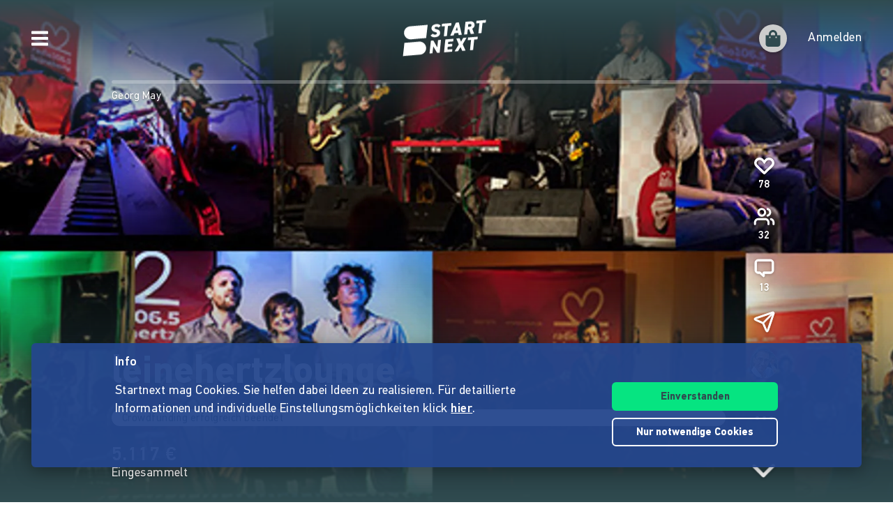

--- FILE ---
content_type: text/css
request_url: https://www.startnext.com/templates/platforms/startnext/themes/startnext/css/theme.css?snv=1768902760&v=1768834362
body_size: 40559
content:
@charset "utf-8";
/*!
 * Bootstrap Reboot v4.6.0 (https://getbootstrap.com/)
 * Copyright 2011-2021 The Bootstrap Authors
 * Copyright 2011-2021 Twitter, Inc.
 * Licensed under MIT (https://github.com/twbs/bootstrap/blob/main/LICENSE)
 * Forked from Normalize.css, licensed MIT (https://github.com/necolas/normalize.css/blob/master/LICENSE.md)
 *
 * Compiled using Bootstrap Less Port v2.5.0 (https://github.com/seanCodes/bootstrap-less-port)
 * A port of Bootstrap’s Sass source code to Less.
 * Copyright 2017–2021 Sean Juarez
 * Licensed under MIT (https://github.com/seanCodes/bootstrap-less-port/blob/master/LICENSE)
 */
*,
*::before,
*::after {
  box-sizing: border-box;
}
html {
  font-family: sans-serif;
  line-height: 1.15;
  -webkit-text-size-adjust: 100%;
  -webkit-tap-highlight-color: transparent;
}
article,
aside,
figcaption,
figure,
footer,
header,
hgroup,
main,
nav,
section {
  display: block;
}
body {
  margin: 0;
  font-family: 'PFDIN', 'PFDIN-fallback', 'Trebuchet MS', Tahoma, Arial, Helvetica, sans-serif;
  font-size: 0.9375rem;
  font-weight: 400;
  line-height: 1.45;
  color: #212529;
  text-align: left;
  background-color: #FFFFFF;
}
[tabindex="-1"]:focus:not(:focus-visible) {
  outline: 0 !important;
}
hr {
  box-sizing: content-box;
  height: 0;
  overflow: visible;
}
h1,
h2,
h3,
h4,
h5,
h6 {
  margin-top: 0;
  margin-bottom: 15px;
}
p {
  margin-top: 0;
  margin-bottom: 1rem;
}
abbr[title],
abbr[data-original-title] {
  text-decoration: underline;
  -webkit-text-decoration: underline dotted;
  text-decoration: underline dotted;
  cursor: help;
  border-bottom: 0;
  -webkit-text-decoration-skip-ink: none;
  text-decoration-skip-ink: none;
}
address {
  margin-bottom: 1rem;
  font-style: normal;
  line-height: inherit;
}
ol,
ul,
dl {
  margin-top: 0;
  margin-bottom: 1rem;
}
ol ol,
ul ul,
ol ul,
ul ol {
  margin-bottom: 0;
}
dt {
  font-weight: 600;
}
dd {
  margin-bottom: 0.5rem;
  margin-left: 0;
}
blockquote {
  margin: 0 0 1rem;
}
b,
strong {
  font-weight: bolder;
}
small {
  font-size: 80%;
}
sub,
sup {
  position: relative;
  font-size: 75%;
  line-height: 0;
  vertical-align: baseline;
}
sub {
  bottom: -0.25em;
}
sup {
  top: -0.5em;
}
a {
  color: #304b50;
  text-decoration: none;
  background-color: transparent;
}
a:hover {
  color: #304b50;
  text-decoration: none;
}
a:not([href]):not([class]) {
  color: inherit;
  text-decoration: none;
}
a:not([href]):not([class]):hover {
  color: inherit;
  text-decoration: none;
}
pre,
code,
kbd,
samp {
  font-family: Monaco, Menlo, Consolas, "Courier New", monospace;
  font-size: 1em;
}
pre {
  margin-top: 0;
  margin-bottom: 1rem;
  overflow: auto;
  -ms-overflow-style: scrollbar;
}
figure {
  margin: 0 0 1rem;
}
img {
  vertical-align: middle;
  border-style: none;
}
svg {
  overflow: hidden;
  vertical-align: middle;
}
table {
  border-collapse: collapse;
}
caption {
  padding-top: 8px;
  padding-bottom: 8px;
  color: #a1a1a1;
  text-align: left;
  caption-side: bottom;
}
th {
  text-align: inherit;
  text-align: -webkit-match-parent;
}
label {
  display: inline-block;
  margin-bottom: 0.5rem;
}
button {
  border-radius: 0;
}
button:focus:not(:focus-visible) {
  outline: 0;
}
input,
button,
select,
optgroup,
textarea {
  margin: 0;
  font-family: inherit;
  font-size: inherit;
  line-height: inherit;
}
button,
input {
  overflow: visible;
}
button,
select {
  text-transform: none;
}
[role="button"] {
  cursor: pointer;
}
select {
  word-wrap: normal;
}
button,
[type="button"],
[type="reset"],
[type="submit"] {
  -webkit-appearance: button;
}
button:not(:disabled),
[type="button"]:not(:disabled),
[type="reset"]:not(:disabled),
[type="submit"]:not(:disabled) {
  cursor: pointer;
}
button::-moz-focus-inner,
[type="button"]::-moz-focus-inner,
[type="reset"]::-moz-focus-inner,
[type="submit"]::-moz-focus-inner {
  padding: 0;
  border-style: none;
}
input[type="radio"],
input[type="checkbox"] {
  box-sizing: border-box;
  padding: 0;
}
textarea {
  overflow: auto;
  resize: vertical;
}
fieldset {
  min-width: 0;
  padding: 0;
  margin: 0;
  border: 0;
}
legend {
  display: block;
  width: 100%;
  max-width: 100%;
  padding: 0;
  margin-bottom: 0.5rem;
  font-size: 1.5rem;
  line-height: inherit;
  color: inherit;
  white-space: normal;
}
progress {
  vertical-align: baseline;
}
[type="number"]::-webkit-inner-spin-button,
[type="number"]::-webkit-outer-spin-button {
  height: auto;
}
[type="search"] {
  outline-offset: -2px;
  -webkit-appearance: none;
}
[type="search"]::-webkit-search-decoration {
  -webkit-appearance: none;
}
::-webkit-file-upload-button {
  font: inherit;
  -webkit-appearance: button;
}
output {
  display: inline-block;
}
summary {
  display: list-item;
  cursor: pointer;
}
template {
  display: none;
}
[hidden] {
  display: none !important;
}
.container,
.container-fluid,
.container-xs,
.container-sm,
.container-md,
.container-lg,
.container-xl {
  width: 100%;
  padding-right: 15px;
  padding-left: 15px;
  margin-right: auto;
  margin-left: auto;
}
\%responsive-container,
.container {
  max-width: 640px;
}
@media (min-width: 768px) {
  \%responsive-container,
  .container,
  .container-sm,
  .container {
    max-width: 640px;
  }
}
@media (min-width: 940px) {
  \%responsive-container,
  .container,
  .container-sm,
  .container-md,
  .container {
    max-width: 960px;
  }
}
@media (min-width: 1300px) {
  \%responsive-container,
  .container,
  .container-sm,
  .container-md,
  .container-lg,
  .container {
    max-width: 960px;
  }
}
@media (min-width: 1300px) {
  \%responsive-container,
  .container,
  .container-sm,
  .container-md,
  .container-xl,
  .container {
    max-width: 960px;
  }
}
.row {
  display: flex;
  flex-wrap: wrap;
  margin-right: -15px;
  margin-left: -15px;
}
.no-gutters {
  margin-right: 0;
  margin-left: 0;
}
.no-gutters > .col,
.no-gutters > [class*="col-"] {
  padding-right: 0;
  padding-left: 0;
}
\%grid-column,
.col-1,
.col-2,
.col-3,
.col-4,
.col-5,
.col-6,
.col-7,
.col-8,
.col-9,
.col-10,
.col-11,
.col-12,
.col,
.col-auto,
.col-sm-1,
.col-sm-2,
.col-sm-3,
.col-sm-4,
.col-sm-5,
.col-sm-6,
.col-sm-7,
.col-sm-8,
.col-sm-9,
.col-sm-10,
.col-sm-11,
.col-sm-12,
.col-sm,
.col-sm-auto,
.col-md-1,
.col-md-2,
.col-md-3,
.col-md-4,
.col-md-5,
.col-md-6,
.col-md-7,
.col-md-8,
.col-md-9,
.col-md-10,
.col-md-11,
.col-md-12,
.col-md,
.col-md-auto,
.col-lg-1,
.col-lg-2,
.col-lg-3,
.col-lg-4,
.col-lg-5,
.col-lg-6,
.col-lg-7,
.col-lg-8,
.col-lg-9,
.col-lg-10,
.col-lg-11,
.col-lg-12,
.col-lg,
.col-lg-auto,
.col-xl-1,
.col-xl-2,
.col-xl-3,
.col-xl-4,
.col-xl-5,
.col-xl-6,
.col-xl-7,
.col-xl-8,
.col-xl-9,
.col-xl-10,
.col-xl-11,
.col-xl-12,
.col-xl,
.col-xl-auto {
  position: relative;
  width: 100%;
  padding-right: 15px;
  padding-left: 15px;
}
.col {
  flex-basis: 0;
  flex-grow: 1;
  max-width: 100%;
}
.row-cols-1 > * {
  flex: 0 0 100%;
  max-width: 100%;
}
.row-cols-2 > * {
  flex: 0 0 50%;
  max-width: 50%;
}
.row-cols-3 > * {
  flex: 0 0 33.33333333%;
  max-width: 33.33333333%;
}
.row-cols-4 > * {
  flex: 0 0 25%;
  max-width: 25%;
}
.row-cols-5 > * {
  flex: 0 0 20%;
  max-width: 20%;
}
.row-cols-6 > * {
  flex: 0 0 16.66666667%;
  max-width: 16.66666667%;
}
.col-auto {
  flex: 0 0 auto;
  width: auto;
  max-width: 100%;
}
.col-1 {
  flex: 0 0 8.33333333%;
  max-width: 8.33333333%;
}
.col-2 {
  flex: 0 0 16.66666667%;
  max-width: 16.66666667%;
}
.col-3 {
  flex: 0 0 25%;
  max-width: 25%;
}
.col-4 {
  flex: 0 0 33.33333333%;
  max-width: 33.33333333%;
}
.col-5 {
  flex: 0 0 41.66666667%;
  max-width: 41.66666667%;
}
.col-6 {
  flex: 0 0 50%;
  max-width: 50%;
}
.col-7 {
  flex: 0 0 58.33333333%;
  max-width: 58.33333333%;
}
.col-8 {
  flex: 0 0 66.66666667%;
  max-width: 66.66666667%;
}
.col-9 {
  flex: 0 0 75%;
  max-width: 75%;
}
.col-10 {
  flex: 0 0 83.33333333%;
  max-width: 83.33333333%;
}
.col-11 {
  flex: 0 0 91.66666667%;
  max-width: 91.66666667%;
}
.col-12 {
  flex: 0 0 100%;
  max-width: 100%;
}
.order-first {
  order: -1;
}
.order-last {
  order: 13;
}
.order-0 {
  order: 0;
}
.order-1 {
  order: 1;
}
.order-2 {
  order: 2;
}
.order-3 {
  order: 3;
}
.order-4 {
  order: 4;
}
.order-5 {
  order: 5;
}
.order-6 {
  order: 6;
}
.order-7 {
  order: 7;
}
.order-8 {
  order: 8;
}
.order-9 {
  order: 9;
}
.order-10 {
  order: 10;
}
.order-11 {
  order: 11;
}
.order-12 {
  order: 12;
}
.offset-1 {
  margin-left: 8.33333333%;
}
.offset-2 {
  margin-left: 16.66666667%;
}
.offset-3 {
  margin-left: 25%;
}
.offset-4 {
  margin-left: 33.33333333%;
}
.offset-5 {
  margin-left: 41.66666667%;
}
.offset-6 {
  margin-left: 50%;
}
.offset-7 {
  margin-left: 58.33333333%;
}
.offset-8 {
  margin-left: 66.66666667%;
}
.offset-9 {
  margin-left: 75%;
}
.offset-10 {
  margin-left: 83.33333333%;
}
.offset-11 {
  margin-left: 91.66666667%;
}
@media (min-width: 768px) {
  .col-sm {
    flex-basis: 0;
    flex-grow: 1;
    max-width: 100%;
  }
  .row-cols-sm-1 > * {
    flex: 0 0 100%;
    max-width: 100%;
  }
  .row-cols-sm-2 > * {
    flex: 0 0 50%;
    max-width: 50%;
  }
  .row-cols-sm-3 > * {
    flex: 0 0 33.33333333%;
    max-width: 33.33333333%;
  }
  .row-cols-sm-4 > * {
    flex: 0 0 25%;
    max-width: 25%;
  }
  .row-cols-sm-5 > * {
    flex: 0 0 20%;
    max-width: 20%;
  }
  .row-cols-sm-6 > * {
    flex: 0 0 16.66666667%;
    max-width: 16.66666667%;
  }
  .col-sm-auto {
    flex: 0 0 auto;
    width: auto;
    max-width: 100%;
  }
  .col-sm-1 {
    flex: 0 0 8.33333333%;
    max-width: 8.33333333%;
  }
  .col-sm-2 {
    flex: 0 0 16.66666667%;
    max-width: 16.66666667%;
  }
  .col-sm-3 {
    flex: 0 0 25%;
    max-width: 25%;
  }
  .col-sm-4 {
    flex: 0 0 33.33333333%;
    max-width: 33.33333333%;
  }
  .col-sm-5 {
    flex: 0 0 41.66666667%;
    max-width: 41.66666667%;
  }
  .col-sm-6 {
    flex: 0 0 50%;
    max-width: 50%;
  }
  .col-sm-7 {
    flex: 0 0 58.33333333%;
    max-width: 58.33333333%;
  }
  .col-sm-8 {
    flex: 0 0 66.66666667%;
    max-width: 66.66666667%;
  }
  .col-sm-9 {
    flex: 0 0 75%;
    max-width: 75%;
  }
  .col-sm-10 {
    flex: 0 0 83.33333333%;
    max-width: 83.33333333%;
  }
  .col-sm-11 {
    flex: 0 0 91.66666667%;
    max-width: 91.66666667%;
  }
  .col-sm-12 {
    flex: 0 0 100%;
    max-width: 100%;
  }
  .order-sm-first {
    order: -1;
  }
  .order-sm-last {
    order: 13;
  }
  .order-sm-0 {
    order: 0;
  }
  .order-sm-1 {
    order: 1;
  }
  .order-sm-2 {
    order: 2;
  }
  .order-sm-3 {
    order: 3;
  }
  .order-sm-4 {
    order: 4;
  }
  .order-sm-5 {
    order: 5;
  }
  .order-sm-6 {
    order: 6;
  }
  .order-sm-7 {
    order: 7;
  }
  .order-sm-8 {
    order: 8;
  }
  .order-sm-9 {
    order: 9;
  }
  .order-sm-10 {
    order: 10;
  }
  .order-sm-11 {
    order: 11;
  }
  .order-sm-12 {
    order: 12;
  }
  .offset-sm-0 {
    margin-left: 0;
  }
  .offset-sm-1 {
    margin-left: 8.33333333%;
  }
  .offset-sm-2 {
    margin-left: 16.66666667%;
  }
  .offset-sm-3 {
    margin-left: 25%;
  }
  .offset-sm-4 {
    margin-left: 33.33333333%;
  }
  .offset-sm-5 {
    margin-left: 41.66666667%;
  }
  .offset-sm-6 {
    margin-left: 50%;
  }
  .offset-sm-7 {
    margin-left: 58.33333333%;
  }
  .offset-sm-8 {
    margin-left: 66.66666667%;
  }
  .offset-sm-9 {
    margin-left: 75%;
  }
  .offset-sm-10 {
    margin-left: 83.33333333%;
  }
  .offset-sm-11 {
    margin-left: 91.66666667%;
  }
}
@media (min-width: 940px) {
  .col-md {
    flex-basis: 0;
    flex-grow: 1;
    max-width: 100%;
  }
  .row-cols-md-1 > * {
    flex: 0 0 100%;
    max-width: 100%;
  }
  .row-cols-md-2 > * {
    flex: 0 0 50%;
    max-width: 50%;
  }
  .row-cols-md-3 > * {
    flex: 0 0 33.33333333%;
    max-width: 33.33333333%;
  }
  .row-cols-md-4 > * {
    flex: 0 0 25%;
    max-width: 25%;
  }
  .row-cols-md-5 > * {
    flex: 0 0 20%;
    max-width: 20%;
  }
  .row-cols-md-6 > * {
    flex: 0 0 16.66666667%;
    max-width: 16.66666667%;
  }
  .col-md-auto {
    flex: 0 0 auto;
    width: auto;
    max-width: 100%;
  }
  .col-md-1 {
    flex: 0 0 8.33333333%;
    max-width: 8.33333333%;
  }
  .col-md-2 {
    flex: 0 0 16.66666667%;
    max-width: 16.66666667%;
  }
  .col-md-3 {
    flex: 0 0 25%;
    max-width: 25%;
  }
  .col-md-4 {
    flex: 0 0 33.33333333%;
    max-width: 33.33333333%;
  }
  .col-md-5 {
    flex: 0 0 41.66666667%;
    max-width: 41.66666667%;
  }
  .col-md-6 {
    flex: 0 0 50%;
    max-width: 50%;
  }
  .col-md-7 {
    flex: 0 0 58.33333333%;
    max-width: 58.33333333%;
  }
  .col-md-8 {
    flex: 0 0 66.66666667%;
    max-width: 66.66666667%;
  }
  .col-md-9 {
    flex: 0 0 75%;
    max-width: 75%;
  }
  .col-md-10 {
    flex: 0 0 83.33333333%;
    max-width: 83.33333333%;
  }
  .col-md-11 {
    flex: 0 0 91.66666667%;
    max-width: 91.66666667%;
  }
  .col-md-12 {
    flex: 0 0 100%;
    max-width: 100%;
  }
  .order-md-first {
    order: -1;
  }
  .order-md-last {
    order: 13;
  }
  .order-md-0 {
    order: 0;
  }
  .order-md-1 {
    order: 1;
  }
  .order-md-2 {
    order: 2;
  }
  .order-md-3 {
    order: 3;
  }
  .order-md-4 {
    order: 4;
  }
  .order-md-5 {
    order: 5;
  }
  .order-md-6 {
    order: 6;
  }
  .order-md-7 {
    order: 7;
  }
  .order-md-8 {
    order: 8;
  }
  .order-md-9 {
    order: 9;
  }
  .order-md-10 {
    order: 10;
  }
  .order-md-11 {
    order: 11;
  }
  .order-md-12 {
    order: 12;
  }
  .offset-md-0 {
    margin-left: 0;
  }
  .offset-md-1 {
    margin-left: 8.33333333%;
  }
  .offset-md-2 {
    margin-left: 16.66666667%;
  }
  .offset-md-3 {
    margin-left: 25%;
  }
  .offset-md-4 {
    margin-left: 33.33333333%;
  }
  .offset-md-5 {
    margin-left: 41.66666667%;
  }
  .offset-md-6 {
    margin-left: 50%;
  }
  .offset-md-7 {
    margin-left: 58.33333333%;
  }
  .offset-md-8 {
    margin-left: 66.66666667%;
  }
  .offset-md-9 {
    margin-left: 75%;
  }
  .offset-md-10 {
    margin-left: 83.33333333%;
  }
  .offset-md-11 {
    margin-left: 91.66666667%;
  }
}
@media (min-width: 1300px) {
  .col-lg {
    flex-basis: 0;
    flex-grow: 1;
    max-width: 100%;
  }
  .row-cols-lg-1 > * {
    flex: 0 0 100%;
    max-width: 100%;
  }
  .row-cols-lg-2 > * {
    flex: 0 0 50%;
    max-width: 50%;
  }
  .row-cols-lg-3 > * {
    flex: 0 0 33.33333333%;
    max-width: 33.33333333%;
  }
  .row-cols-lg-4 > * {
    flex: 0 0 25%;
    max-width: 25%;
  }
  .row-cols-lg-5 > * {
    flex: 0 0 20%;
    max-width: 20%;
  }
  .row-cols-lg-6 > * {
    flex: 0 0 16.66666667%;
    max-width: 16.66666667%;
  }
  .col-lg-auto {
    flex: 0 0 auto;
    width: auto;
    max-width: 100%;
  }
  .col-lg-1 {
    flex: 0 0 8.33333333%;
    max-width: 8.33333333%;
  }
  .col-lg-2 {
    flex: 0 0 16.66666667%;
    max-width: 16.66666667%;
  }
  .col-lg-3 {
    flex: 0 0 25%;
    max-width: 25%;
  }
  .col-lg-4 {
    flex: 0 0 33.33333333%;
    max-width: 33.33333333%;
  }
  .col-lg-5 {
    flex: 0 0 41.66666667%;
    max-width: 41.66666667%;
  }
  .col-lg-6 {
    flex: 0 0 50%;
    max-width: 50%;
  }
  .col-lg-7 {
    flex: 0 0 58.33333333%;
    max-width: 58.33333333%;
  }
  .col-lg-8 {
    flex: 0 0 66.66666667%;
    max-width: 66.66666667%;
  }
  .col-lg-9 {
    flex: 0 0 75%;
    max-width: 75%;
  }
  .col-lg-10 {
    flex: 0 0 83.33333333%;
    max-width: 83.33333333%;
  }
  .col-lg-11 {
    flex: 0 0 91.66666667%;
    max-width: 91.66666667%;
  }
  .col-lg-12 {
    flex: 0 0 100%;
    max-width: 100%;
  }
  .order-lg-first {
    order: -1;
  }
  .order-lg-last {
    order: 13;
  }
  .order-lg-0 {
    order: 0;
  }
  .order-lg-1 {
    order: 1;
  }
  .order-lg-2 {
    order: 2;
  }
  .order-lg-3 {
    order: 3;
  }
  .order-lg-4 {
    order: 4;
  }
  .order-lg-5 {
    order: 5;
  }
  .order-lg-6 {
    order: 6;
  }
  .order-lg-7 {
    order: 7;
  }
  .order-lg-8 {
    order: 8;
  }
  .order-lg-9 {
    order: 9;
  }
  .order-lg-10 {
    order: 10;
  }
  .order-lg-11 {
    order: 11;
  }
  .order-lg-12 {
    order: 12;
  }
  .offset-lg-0 {
    margin-left: 0;
  }
  .offset-lg-1 {
    margin-left: 8.33333333%;
  }
  .offset-lg-2 {
    margin-left: 16.66666667%;
  }
  .offset-lg-3 {
    margin-left: 25%;
  }
  .offset-lg-4 {
    margin-left: 33.33333333%;
  }
  .offset-lg-5 {
    margin-left: 41.66666667%;
  }
  .offset-lg-6 {
    margin-left: 50%;
  }
  .offset-lg-7 {
    margin-left: 58.33333333%;
  }
  .offset-lg-8 {
    margin-left: 66.66666667%;
  }
  .offset-lg-9 {
    margin-left: 75%;
  }
  .offset-lg-10 {
    margin-left: 83.33333333%;
  }
  .offset-lg-11 {
    margin-left: 91.66666667%;
  }
}
@media (min-width: 1300px) {
  .col-xl {
    flex-basis: 0;
    flex-grow: 1;
    max-width: 100%;
  }
  .row-cols-xl-1 > * {
    flex: 0 0 100%;
    max-width: 100%;
  }
  .row-cols-xl-2 > * {
    flex: 0 0 50%;
    max-width: 50%;
  }
  .row-cols-xl-3 > * {
    flex: 0 0 33.33333333%;
    max-width: 33.33333333%;
  }
  .row-cols-xl-4 > * {
    flex: 0 0 25%;
    max-width: 25%;
  }
  .row-cols-xl-5 > * {
    flex: 0 0 20%;
    max-width: 20%;
  }
  .row-cols-xl-6 > * {
    flex: 0 0 16.66666667%;
    max-width: 16.66666667%;
  }
  .col-xl-auto {
    flex: 0 0 auto;
    width: auto;
    max-width: 100%;
  }
  .col-xl-1 {
    flex: 0 0 8.33333333%;
    max-width: 8.33333333%;
  }
  .col-xl-2 {
    flex: 0 0 16.66666667%;
    max-width: 16.66666667%;
  }
  .col-xl-3 {
    flex: 0 0 25%;
    max-width: 25%;
  }
  .col-xl-4 {
    flex: 0 0 33.33333333%;
    max-width: 33.33333333%;
  }
  .col-xl-5 {
    flex: 0 0 41.66666667%;
    max-width: 41.66666667%;
  }
  .col-xl-6 {
    flex: 0 0 50%;
    max-width: 50%;
  }
  .col-xl-7 {
    flex: 0 0 58.33333333%;
    max-width: 58.33333333%;
  }
  .col-xl-8 {
    flex: 0 0 66.66666667%;
    max-width: 66.66666667%;
  }
  .col-xl-9 {
    flex: 0 0 75%;
    max-width: 75%;
  }
  .col-xl-10 {
    flex: 0 0 83.33333333%;
    max-width: 83.33333333%;
  }
  .col-xl-11 {
    flex: 0 0 91.66666667%;
    max-width: 91.66666667%;
  }
  .col-xl-12 {
    flex: 0 0 100%;
    max-width: 100%;
  }
  .order-xl-first {
    order: -1;
  }
  .order-xl-last {
    order: 13;
  }
  .order-xl-0 {
    order: 0;
  }
  .order-xl-1 {
    order: 1;
  }
  .order-xl-2 {
    order: 2;
  }
  .order-xl-3 {
    order: 3;
  }
  .order-xl-4 {
    order: 4;
  }
  .order-xl-5 {
    order: 5;
  }
  .order-xl-6 {
    order: 6;
  }
  .order-xl-7 {
    order: 7;
  }
  .order-xl-8 {
    order: 8;
  }
  .order-xl-9 {
    order: 9;
  }
  .order-xl-10 {
    order: 10;
  }
  .order-xl-11 {
    order: 11;
  }
  .order-xl-12 {
    order: 12;
  }
  .offset-xl-0 {
    margin-left: 0;
  }
  .offset-xl-1 {
    margin-left: 8.33333333%;
  }
  .offset-xl-2 {
    margin-left: 16.66666667%;
  }
  .offset-xl-3 {
    margin-left: 25%;
  }
  .offset-xl-4 {
    margin-left: 33.33333333%;
  }
  .offset-xl-5 {
    margin-left: 41.66666667%;
  }
  .offset-xl-6 {
    margin-left: 50%;
  }
  .offset-xl-7 {
    margin-left: 58.33333333%;
  }
  .offset-xl-8 {
    margin-left: 66.66666667%;
  }
  .offset-xl-9 {
    margin-left: 75%;
  }
  .offset-xl-10 {
    margin-left: 83.33333333%;
  }
  .offset-xl-11 {
    margin-left: 91.66666667%;
  }
}
.tooltip {
  position: absolute;
  z-index: 1070;
  display: block;
  margin: 0;
  font-family: 'PFDIN', 'PFDIN-fallback', 'Trebuchet MS', Tahoma, Arial, Helvetica, sans-serif;
  font-style: normal;
  font-weight: 400;
  line-height: 1.45;
  text-align: left;
  text-align: start;
  text-decoration: none;
  text-shadow: none;
  text-transform: none;
  letter-spacing: normal;
  word-break: normal;
  word-spacing: normal;
  white-space: normal;
  line-break: auto;
  font-size: 0.8203125rem;
  word-wrap: break-word;
  opacity: 0;
}
.tooltip.show {
  opacity: 0.9;
}
.tooltip .arrow {
  position: absolute;
  display: block;
  width: 0.8rem;
  height: 0.4rem;
}
.tooltip .arrow::before {
  position: absolute;
  content: "";
  border-color: transparent;
  border-style: solid;
}
.bs-tooltip-top,
.bs-tooltip-auto[x-placement^="top"] {
  padding: 0.4rem 0;
}
.bs-tooltip-top .arrow,
.bs-tooltip-auto[x-placement^="top"] .arrow {
  bottom: 0;
}
.bs-tooltip-top .arrow::before,
.bs-tooltip-auto[x-placement^="top"] .arrow::before {
  top: 0;
  border-width: 0.4rem 0.4rem 0;
  border-top-color: #2a2a2a;
}
.bs-tooltip-right,
.bs-tooltip-auto[x-placement^="right"] {
  padding: 0 0.4rem;
}
.bs-tooltip-right .arrow,
.bs-tooltip-auto[x-placement^="right"] .arrow {
  left: 0;
  width: 0.4rem;
  height: 0.8rem;
}
.bs-tooltip-right .arrow::before,
.bs-tooltip-auto[x-placement^="right"] .arrow::before {
  right: 0;
  border-width: 0.4rem 0.4rem 0.4rem 0;
  border-right-color: #2a2a2a;
}
.bs-tooltip-bottom,
.bs-tooltip-auto[x-placement^="bottom"] {
  padding: 0.4rem 0;
}
.bs-tooltip-bottom .arrow,
.bs-tooltip-auto[x-placement^="bottom"] .arrow {
  top: 0;
}
.bs-tooltip-bottom .arrow::before,
.bs-tooltip-auto[x-placement^="bottom"] .arrow::before {
  bottom: 0;
  border-width: 0 0.4rem 0.4rem;
  border-bottom-color: #2a2a2a;
}
.bs-tooltip-left,
.bs-tooltip-auto[x-placement^="left"] {
  padding: 0 0.4rem;
}
.bs-tooltip-left .arrow,
.bs-tooltip-auto[x-placement^="left"] .arrow {
  right: 0;
  width: 0.4rem;
  height: 0.8rem;
}
.bs-tooltip-left .arrow::before,
.bs-tooltip-auto[x-placement^="left"] .arrow::before {
  left: 0;
  border-width: 0.4rem 0 0.4rem 0.4rem;
  border-left-color: #2a2a2a;
}
.tooltip-inner {
  max-width: 200px;
  padding: 0.25rem 0.5rem;
  color: #FFFFFF;
  text-align: center;
  background-color: #2a2a2a;
}
code {
  font-size: 87.5%;
  color: #e83e8c;
  word-wrap: break-word;
}
a > code {
  color: inherit;
}
kbd {
  padding: 0.2rem 0.4rem;
  font-size: 87.5%;
  color: #FFFFFF;
  background-color: #212529;
}
kbd kbd {
  padding: 0;
  font-size: 100%;
  font-weight: 600;
}
pre {
  display: block;
  font-size: 87.5%;
  color: #212529;
}
pre code {
  font-size: inherit;
  color: inherit;
  word-break: normal;
}
.pre-scrollable {
  max-height: 340px;
  overflow-y: scroll;
}
@keyframes fadeOut {
  from {
    opacity: 1;
  }
  to {
    opacity: 0;
  }
}
@keyframes fadeIn {
  from {
    opacity: 0;
  }
  to {
    opacity: 1;
  }
}
/**
 * Swiper 12.0.3
 * Most modern mobile touch slider and framework with hardware accelerated transitions
 * https://swiperjs.com
 *
 * Copyright 2014-2025 Vladimir Kharlampidi
 *
 * Released under the MIT License
 *
 * Released on: October 21, 2025
 */
:root {
  --swiper-theme-color: #007aff;
  /*
  --swiper-preloader-color: var(--swiper-theme-color);
  --swiper-wrapper-transition-timing-function: initial;
  */
}
:host {
  position: relative;
  display: block;
  margin-left: auto;
  margin-right: auto;
  z-index: 1;
}
.swiper {
  margin-left: auto;
  margin-right: auto;
  position: relative;
  overflow: hidden;
  list-style: none;
  padding: 0;
  /* Fix of Webkit flickering */
  z-index: 1;
  display: block;
}
.swiper-vertical > .swiper-wrapper {
  flex-direction: column;
}
.swiper-wrapper {
  position: relative;
  width: 100%;
  height: 100%;
  z-index: 1;
  display: flex;
  transition-property: transform;
  transition-timing-function: var(--swiper-wrapper-transition-timing-function, initial);
  box-sizing: content-box;
}
.swiper-android .swiper-slide,
.swiper-ios .swiper-slide,
.swiper-wrapper {
  transform: translate3d(0px, 0, 0);
}
.swiper-horizontal {
  touch-action: pan-y;
}
.swiper-vertical {
  touch-action: pan-x;
}
.swiper-slide {
  flex-shrink: 0;
  width: 100%;
  height: 100%;
  position: relative;
  transition-property: transform;
  display: block;
}
.swiper-slide-invisible-blank {
  visibility: hidden;
}
/* Auto Height */
.swiper-autoheight,
.swiper-autoheight .swiper-slide {
  height: auto;
}
.swiper-autoheight .swiper-wrapper {
  align-items: flex-start;
  transition-property: transform, height;
}
.swiper-backface-hidden .swiper-slide {
  transform: translateZ(0);
  backface-visibility: hidden;
}
/* 3D Effects */
.swiper-3d.swiper-css-mode .swiper-wrapper {
  perspective: 1200px;
}
.swiper-3d .swiper-wrapper {
  transform-style: preserve-3d;
}
.swiper-3d {
  perspective: 1200px;
}
.swiper-3d .swiper-slide,
.swiper-3d .swiper-cube-shadow {
  transform-style: preserve-3d;
}
/* CSS Mode */
.swiper-css-mode > .swiper-wrapper {
  overflow: auto;
  scrollbar-width: none;
  /* For Firefox */
  -ms-overflow-style: none;
  /* For Internet Explorer and Edge */
}
.swiper-css-mode > .swiper-wrapper::-webkit-scrollbar {
  display: none;
}
.swiper-css-mode > .swiper-wrapper > .swiper-slide {
  scroll-snap-align: start start;
}
.swiper-css-mode.swiper-horizontal > .swiper-wrapper {
  scroll-snap-type: x mandatory;
}
.swiper-css-mode.swiper-vertical > .swiper-wrapper {
  scroll-snap-type: y mandatory;
}
.swiper-css-mode.swiper-free-mode > .swiper-wrapper {
  scroll-snap-type: none;
}
.swiper-css-mode.swiper-free-mode > .swiper-wrapper > .swiper-slide {
  scroll-snap-align: none;
}
.swiper-css-mode.swiper-centered > .swiper-wrapper::before {
  content: '';
  flex-shrink: 0;
  order: 9999;
}
.swiper-css-mode.swiper-centered > .swiper-wrapper > .swiper-slide {
  scroll-snap-align: center center;
  scroll-snap-stop: always;
}
.swiper-css-mode.swiper-centered.swiper-horizontal > .swiper-wrapper > .swiper-slide:first-child {
  margin-inline-start: var(--swiper-centered-offset-before);
}
.swiper-css-mode.swiper-centered.swiper-horizontal > .swiper-wrapper::before {
  height: 100%;
  min-height: 1px;
  width: var(--swiper-centered-offset-after);
}
.swiper-css-mode.swiper-centered.swiper-vertical > .swiper-wrapper > .swiper-slide:first-child {
  margin-block-start: var(--swiper-centered-offset-before);
}
.swiper-css-mode.swiper-centered.swiper-vertical > .swiper-wrapper::before {
  width: 100%;
  min-width: 1px;
  height: var(--swiper-centered-offset-after);
}
/* Slide styles start */
/* 3D Shadows */
.swiper-3d .swiper-slide-shadow,
.swiper-3d .swiper-slide-shadow-left,
.swiper-3d .swiper-slide-shadow-right,
.swiper-3d .swiper-slide-shadow-top,
.swiper-3d .swiper-slide-shadow-bottom,
.swiper-3d .swiper-slide-shadow,
.swiper-3d .swiper-slide-shadow-left,
.swiper-3d .swiper-slide-shadow-right,
.swiper-3d .swiper-slide-shadow-top,
.swiper-3d .swiper-slide-shadow-bottom {
  position: absolute;
  left: 0;
  top: 0;
  width: 100%;
  height: 100%;
  pointer-events: none;
  z-index: 10;
}
.swiper-3d .swiper-slide-shadow {
  background: rgba(0, 0, 0, 0.15);
}
.swiper-3d .swiper-slide-shadow-left {
  background-image: linear-gradient(to left, rgba(0, 0, 0, 0.5), rgba(0, 0, 0, 0));
}
.swiper-3d .swiper-slide-shadow-right {
  background-image: linear-gradient(to right, rgba(0, 0, 0, 0.5), rgba(0, 0, 0, 0));
}
.swiper-3d .swiper-slide-shadow-top {
  background-image: linear-gradient(to top, rgba(0, 0, 0, 0.5), rgba(0, 0, 0, 0));
}
.swiper-3d .swiper-slide-shadow-bottom {
  background-image: linear-gradient(to bottom, rgba(0, 0, 0, 0.5), rgba(0, 0, 0, 0));
}
.swiper-lazy-preloader {
  width: 42px;
  height: 42px;
  position: absolute;
  left: 50%;
  top: 50%;
  margin-left: -21px;
  margin-top: -21px;
  z-index: 10;
  transform-origin: 50%;
  box-sizing: border-box;
  border: 4px solid var(--swiper-preloader-color, var(--swiper-theme-color));
  border-radius: 50%;
  border-top-color: transparent;
}
.swiper:not(.swiper-watch-progress) .swiper-lazy-preloader,
.swiper-watch-progress .swiper-slide-visible .swiper-lazy-preloader {
  animation: swiper-preloader-spin 1s infinite linear;
}
.swiper-lazy-preloader-white {
  --swiper-preloader-color: #fff;
}
.swiper-lazy-preloader-black {
  --swiper-preloader-color: #000;
}
@keyframes swiper-preloader-spin {
  0% {
    transform: rotate(0deg);
  }
  100% {
    transform: rotate(360deg);
  }
}
/* Slide styles end */
.swiper-virtual .swiper-slide {
  -webkit-backface-visibility: hidden;
  transform: translateZ(0);
}
.swiper-virtual.swiper-css-mode .swiper-wrapper::after {
  content: '';
  position: absolute;
  left: 0;
  top: 0;
  pointer-events: none;
}
.swiper-virtual.swiper-css-mode.swiper-horizontal .swiper-wrapper::after {
  height: 1px;
  width: var(--swiper-virtual-size);
}
.swiper-virtual.swiper-css-mode.swiper-vertical .swiper-wrapper::after {
  width: 1px;
  height: var(--swiper-virtual-size);
}
:root {
  --swiper-navigation-size: 44px;
  /*
  --swiper-navigation-top-offset: 50%;
  --swiper-navigation-sides-offset: 4px;
  --swiper-navigation-color: var(--swiper-theme-color);
  */
}
.swiper-button-prev,
.swiper-button-next {
  position: absolute;
  width: var(--swiper-navigation-size);
  height: var(--swiper-navigation-size);
  z-index: 10;
  cursor: pointer;
  display: flex;
  align-items: center;
  justify-content: center;
  color: var(--swiper-navigation-color, var(--swiper-theme-color));
}
.swiper-button-prev.swiper-button-disabled,
.swiper-button-next.swiper-button-disabled {
  opacity: 0.35;
  cursor: auto;
  pointer-events: none;
}
.swiper-button-prev.swiper-button-hidden,
.swiper-button-next.swiper-button-hidden {
  opacity: 0;
  cursor: auto;
  pointer-events: none;
}
.swiper-navigation-disabled .swiper-button-prev,
.swiper-navigation-disabled .swiper-button-next {
  display: none !important;
}
.swiper-button-prev svg,
.swiper-button-next svg {
  width: 100%;
  height: 100%;
  object-fit: contain;
  transform-origin: center;
  fill: currentColor;
  pointer-events: none;
}
.swiper-button-lock {
  display: none;
}
.swiper-button-prev,
.swiper-button-next {
  top: var(--swiper-navigation-top-offset, 50%);
  margin-top: calc(0px - (var(--swiper-navigation-size) / 2));
}
.swiper-button-prev {
  left: var(--swiper-navigation-sides-offset, 4px);
  right: auto;
}
.swiper-button-prev .swiper-navigation-icon {
  transform: rotate(180deg);
}
.swiper-button-next {
  right: var(--swiper-navigation-sides-offset, 4px);
  left: auto;
}
.swiper-horizontal .swiper-button-prev,
.swiper-horizontal .swiper-button-next,
.swiper-horizontal ~ .swiper-button-prev,
.swiper-horizontal ~ .swiper-button-next {
  top: var(--swiper-navigation-top-offset, 50%);
  margin-top: calc(0px - (var(--swiper-navigation-size) / 2));
  margin-left: 0;
}
.swiper-horizontal .swiper-button-prev,
.swiper-horizontal ~ .swiper-button-prev,
.swiper-horizontal.swiper-rtl .swiper-button-next,
.swiper-horizontal.swiper-rtl ~ .swiper-button-next {
  left: var(--swiper-navigation-sides-offset, 4px);
  right: auto;
}
.swiper-horizontal .swiper-button-next,
.swiper-horizontal ~ .swiper-button-next,
.swiper-horizontal.swiper-rtl .swiper-button-prev,
.swiper-horizontal.swiper-rtl ~ .swiper-button-prev {
  right: var(--swiper-navigation-sides-offset, 4px);
  left: auto;
}
.swiper-horizontal .swiper-button-prev .swiper-navigation-icon,
.swiper-horizontal ~ .swiper-button-prev .swiper-navigation-icon,
.swiper-horizontal.swiper-rtl .swiper-button-next .swiper-navigation-icon,
.swiper-horizontal.swiper-rtl ~ .swiper-button-next .swiper-navigation-icon {
  transform: rotate(180deg);
}
.swiper-horizontal.swiper-rtl .swiper-button-prev .swiper-navigation-icon,
.swiper-horizontal.swiper-rtl ~ .swiper-button-prev .swiper-navigation-icon {
  transform: rotate(0deg);
}
.swiper-vertical .swiper-button-prev,
.swiper-vertical .swiper-button-next,
.swiper-vertical ~ .swiper-button-prev,
.swiper-vertical ~ .swiper-button-next {
  left: var(--swiper-navigation-top-offset, 50%);
  right: auto;
  margin-left: calc(0px - (var(--swiper-navigation-size) / 2));
  margin-top: 0;
}
.swiper-vertical .swiper-button-prev,
.swiper-vertical ~ .swiper-button-prev {
  top: var(--swiper-navigation-sides-offset, 4px);
  bottom: auto;
}
.swiper-vertical .swiper-button-prev .swiper-navigation-icon,
.swiper-vertical ~ .swiper-button-prev .swiper-navigation-icon {
  transform: rotate(-90deg);
}
.swiper-vertical .swiper-button-next,
.swiper-vertical ~ .swiper-button-next {
  bottom: var(--swiper-navigation-sides-offset, 4px);
  top: auto;
}
.swiper-vertical .swiper-button-next .swiper-navigation-icon,
.swiper-vertical ~ .swiper-button-next .swiper-navigation-icon {
  transform: rotate(90deg);
}
:root {
  /*
  --swiper-pagination-color: var(--swiper-theme-color);
  --swiper-pagination-left: auto;
  --swiper-pagination-right: 8px;
  --swiper-pagination-bottom: 8px;
  --swiper-pagination-top: auto;
  --swiper-pagination-fraction-color: inherit;
  --swiper-pagination-progressbar-bg-color: rgba(0,0,0,0.25);
  --swiper-pagination-progressbar-size: 4px;
  --swiper-pagination-bullet-size: 8px;
  --swiper-pagination-bullet-width: 8px;
  --swiper-pagination-bullet-height: 8px;
  --swiper-pagination-bullet-border-radius: 50%;
  --swiper-pagination-bullet-inactive-color: #000;
  --swiper-pagination-bullet-inactive-opacity: 0.2;
  --swiper-pagination-bullet-opacity: 1;
  --swiper-pagination-bullet-horizontal-gap: 4px;
  --swiper-pagination-bullet-vertical-gap: 6px;
  */
}
.swiper-pagination {
  position: absolute;
  text-align: center;
  transition: 300ms opacity;
  transform: translate3d(0, 0, 0);
  z-index: 10;
}
.swiper-pagination.swiper-pagination-hidden {
  opacity: 0;
}
.swiper-pagination-disabled > .swiper-pagination,
.swiper-pagination.swiper-pagination-disabled {
  display: none !important;
}
/* Common Styles */
.swiper-pagination-fraction,
.swiper-pagination-custom,
.swiper-horizontal > .swiper-pagination-bullets,
.swiper-pagination-bullets.swiper-pagination-horizontal {
  bottom: var(--swiper-pagination-bottom, 8px);
  top: var(--swiper-pagination-top, auto);
  left: 0;
  width: 100%;
}
/* Bullets */
.swiper-pagination-bullets-dynamic {
  overflow: hidden;
  font-size: 0;
}
.swiper-pagination-bullets-dynamic .swiper-pagination-bullet {
  transform: scale(0.33);
  position: relative;
}
.swiper-pagination-bullets-dynamic .swiper-pagination-bullet-active {
  transform: scale(1);
}
.swiper-pagination-bullets-dynamic .swiper-pagination-bullet-active-main {
  transform: scale(1);
}
.swiper-pagination-bullets-dynamic .swiper-pagination-bullet-active-prev {
  transform: scale(0.66);
}
.swiper-pagination-bullets-dynamic .swiper-pagination-bullet-active-prev-prev {
  transform: scale(0.33);
}
.swiper-pagination-bullets-dynamic .swiper-pagination-bullet-active-next {
  transform: scale(0.66);
}
.swiper-pagination-bullets-dynamic .swiper-pagination-bullet-active-next-next {
  transform: scale(0.33);
}
.swiper-pagination-bullet {
  width: var(--swiper-pagination-bullet-width, var(--swiper-pagination-bullet-size, 8px));
  height: var(--swiper-pagination-bullet-height, var(--swiper-pagination-bullet-size, 8px));
  display: inline-block;
  border-radius: var(--swiper-pagination-bullet-border-radius, 50%);
  background: var(--swiper-pagination-bullet-inactive-color, #000);
  opacity: var(--swiper-pagination-bullet-inactive-opacity, 0.2);
}
button.swiper-pagination-bullet {
  border: none;
  margin: 0;
  padding: 0;
  box-shadow: none;
  appearance: none;
}
.swiper-pagination-clickable .swiper-pagination-bullet {
  cursor: pointer;
}
.swiper-pagination-bullet:only-child {
  display: none !important;
}
.swiper-pagination-bullet-active {
  opacity: var(--swiper-pagination-bullet-opacity, 1);
  background: var(--swiper-pagination-color, var(--swiper-theme-color));
}
.swiper-vertical > .swiper-pagination-bullets,
.swiper-pagination-vertical.swiper-pagination-bullets {
  right: var(--swiper-pagination-right, 8px);
  left: var(--swiper-pagination-left, auto);
  top: 50%;
  transform: translate3d(0px, -50%, 0);
}
.swiper-vertical > .swiper-pagination-bullets .swiper-pagination-bullet,
.swiper-pagination-vertical.swiper-pagination-bullets .swiper-pagination-bullet {
  margin: var(--swiper-pagination-bullet-vertical-gap, 6px) 0;
  display: block;
}
.swiper-vertical > .swiper-pagination-bullets.swiper-pagination-bullets-dynamic,
.swiper-pagination-vertical.swiper-pagination-bullets.swiper-pagination-bullets-dynamic {
  top: 50%;
  transform: translateY(-50%);
  width: 8px;
}
.swiper-vertical > .swiper-pagination-bullets.swiper-pagination-bullets-dynamic .swiper-pagination-bullet,
.swiper-pagination-vertical.swiper-pagination-bullets.swiper-pagination-bullets-dynamic .swiper-pagination-bullet {
  display: inline-block;
  transition: 200ms transform,
        200ms top;
}
.swiper-horizontal > .swiper-pagination-bullets .swiper-pagination-bullet,
.swiper-pagination-horizontal.swiper-pagination-bullets .swiper-pagination-bullet {
  margin: 0 var(--swiper-pagination-bullet-horizontal-gap, 4px);
}
.swiper-horizontal > .swiper-pagination-bullets.swiper-pagination-bullets-dynamic,
.swiper-pagination-horizontal.swiper-pagination-bullets.swiper-pagination-bullets-dynamic {
  left: 50%;
  transform: translateX(-50%);
  white-space: nowrap;
}
.swiper-horizontal > .swiper-pagination-bullets.swiper-pagination-bullets-dynamic .swiper-pagination-bullet,
.swiper-pagination-horizontal.swiper-pagination-bullets.swiper-pagination-bullets-dynamic .swiper-pagination-bullet {
  transition: 200ms transform,
        200ms left;
}
.swiper-horizontal.swiper-rtl > .swiper-pagination-bullets-dynamic .swiper-pagination-bullet {
  transition: 200ms transform,
    200ms right;
}
/* Fraction */
.swiper-pagination-fraction {
  color: var(--swiper-pagination-fraction-color, inherit);
}
/* Progress */
.swiper-pagination-progressbar {
  background: var(--swiper-pagination-progressbar-bg-color, rgba(0, 0, 0, 0.25));
  position: absolute;
}
.swiper-pagination-progressbar .swiper-pagination-progressbar-fill {
  background: var(--swiper-pagination-color, var(--swiper-theme-color));
  position: absolute;
  left: 0;
  top: 0;
  width: 100%;
  height: 100%;
  transform: scale(0);
  transform-origin: left top;
}
.swiper-rtl .swiper-pagination-progressbar .swiper-pagination-progressbar-fill {
  transform-origin: right top;
}
.swiper-horizontal > .swiper-pagination-progressbar,
.swiper-pagination-progressbar.swiper-pagination-horizontal,
.swiper-vertical > .swiper-pagination-progressbar.swiper-pagination-progressbar-opposite,
.swiper-pagination-progressbar.swiper-pagination-vertical.swiper-pagination-progressbar-opposite {
  width: 100%;
  height: var(--swiper-pagination-progressbar-size, 4px);
  left: 0;
  top: 0;
}
.swiper-vertical > .swiper-pagination-progressbar,
.swiper-pagination-progressbar.swiper-pagination-vertical,
.swiper-horizontal > .swiper-pagination-progressbar.swiper-pagination-progressbar-opposite,
.swiper-pagination-progressbar.swiper-pagination-horizontal.swiper-pagination-progressbar-opposite {
  width: var(--swiper-pagination-progressbar-size, 4px);
  height: 100%;
  left: 0;
  top: 0;
}
.swiper-pagination-lock {
  display: none;
}
:root {
  /*
  --swiper-scrollbar-border-radius: 10px;
  --swiper-scrollbar-top: auto;
  --swiper-scrollbar-bottom: 4px;
  --swiper-scrollbar-left: auto;
  --swiper-scrollbar-right: 4px;
  --swiper-scrollbar-sides-offset: 1%;
  --swiper-scrollbar-bg-color: rgba(0, 0, 0, 0.1);
  --swiper-scrollbar-drag-bg-color: rgba(0, 0, 0, 0.5);
  --swiper-scrollbar-size: 4px;
  */
}
.swiper-scrollbar {
  border-radius: var(--swiper-scrollbar-border-radius, 10px);
  position: relative;
  touch-action: none;
  background: var(--swiper-scrollbar-bg-color, rgba(0, 0, 0, 0.1));
}
.swiper-scrollbar-disabled > .swiper-scrollbar,
.swiper-scrollbar.swiper-scrollbar-disabled {
  display: none !important;
}
.swiper-horizontal > .swiper-scrollbar,
.swiper-scrollbar.swiper-scrollbar-horizontal {
  position: absolute;
  left: var(--swiper-scrollbar-sides-offset, 1%);
  bottom: var(--swiper-scrollbar-bottom, 4px);
  top: var(--swiper-scrollbar-top, auto);
  z-index: 50;
  height: var(--swiper-scrollbar-size, 4px);
  width: calc(100% - 2 * var(--swiper-scrollbar-sides-offset, 1%));
}
.swiper-vertical > .swiper-scrollbar,
.swiper-scrollbar.swiper-scrollbar-vertical {
  position: absolute;
  left: var(--swiper-scrollbar-left, auto);
  right: var(--swiper-scrollbar-right, 4px);
  top: var(--swiper-scrollbar-sides-offset, 1%);
  z-index: 50;
  width: var(--swiper-scrollbar-size, 4px);
  height: calc(100% - 2 * var(--swiper-scrollbar-sides-offset, 1%));
}
.swiper-scrollbar-drag {
  height: 100%;
  width: 100%;
  position: relative;
  background: var(--swiper-scrollbar-drag-bg-color, rgba(0, 0, 0, 0.5));
  border-radius: var(--swiper-scrollbar-border-radius, 10px);
  left: 0;
  top: 0;
}
.swiper-scrollbar-cursor-drag {
  cursor: move;
}
.swiper-scrollbar-lock {
  display: none;
}
/* Zoom container styles start */
.swiper-zoom-container {
  width: 100%;
  height: 100%;
  display: flex;
  justify-content: center;
  align-items: center;
  text-align: center;
}
.swiper-zoom-container > img,
.swiper-zoom-container > svg,
.swiper-zoom-container > canvas {
  max-width: 100%;
  max-height: 100%;
  object-fit: contain;
}
/* Zoom container styles end */
.swiper-slide-zoomed {
  cursor: move;
  touch-action: none;
}
/* a11y */
.swiper .swiper-notification {
  position: absolute;
  left: 0;
  top: 0;
  pointer-events: none;
  opacity: 0;
  z-index: -1000;
}
.swiper-thumbs .swiper-slide-thumb-active {
  /* Styles for active thumb slide */
}
.swiper-free-mode > .swiper-wrapper {
  transition-timing-function: ease-out;
  margin: 0 auto;
}
.swiper-grid > .swiper-wrapper {
  flex-wrap: wrap;
}
.swiper-grid-column > .swiper-wrapper {
  flex-wrap: wrap;
  flex-direction: column;
}
.swiper-fade.swiper-free-mode .swiper-slide {
  transition-timing-function: ease-out;
}
.swiper-fade .swiper-slide {
  pointer-events: none;
  transition-property: opacity;
}
.swiper-fade .swiper-slide .swiper-slide {
  pointer-events: none;
}
.swiper-fade .swiper-slide-active {
  pointer-events: auto;
}
.swiper-fade .swiper-slide-active .swiper-slide-active {
  pointer-events: auto;
}
.swiper.swiper-cube {
  overflow: visible;
}
.swiper-cube .swiper-slide {
  pointer-events: none;
  backface-visibility: hidden;
  z-index: 1;
  visibility: hidden;
  transform-origin: 0 0;
  width: 100%;
  height: 100%;
}
.swiper-cube .swiper-slide .swiper-slide {
  pointer-events: none;
}
.swiper-cube.swiper-rtl .swiper-slide {
  transform-origin: 100% 0;
}
.swiper-cube .swiper-slide-active,
.swiper-cube .swiper-slide-active .swiper-slide-active {
  pointer-events: auto;
}
.swiper-cube .swiper-slide-active,
.swiper-cube .swiper-slide-next,
.swiper-cube .swiper-slide-prev {
  pointer-events: auto;
  visibility: visible;
}
.swiper-cube .swiper-cube-shadow {
  position: absolute;
  left: 0;
  bottom: 0px;
  width: 100%;
  height: 100%;
  opacity: 0.6;
  z-index: 0;
}
.swiper-cube .swiper-cube-shadow:before {
  content: '';
  background: #000;
  position: absolute;
  left: 0;
  top: 0;
  bottom: 0;
  right: 0;
  filter: blur(50px);
}
.swiper-cube .swiper-slide-next + .swiper-slide {
  pointer-events: auto;
  visibility: visible;
}
/* Cube slide shadows start */
.swiper-cube .swiper-slide-shadow-cube.swiper-slide-shadow-top,
.swiper-cube .swiper-slide-shadow-cube.swiper-slide-shadow-bottom,
.swiper-cube .swiper-slide-shadow-cube.swiper-slide-shadow-left,
.swiper-cube .swiper-slide-shadow-cube.swiper-slide-shadow-right {
  z-index: 0;
  backface-visibility: hidden;
}
/* Cube slide shadows end */
.swiper.swiper-flip {
  overflow: visible;
}
.swiper-flip .swiper-slide {
  pointer-events: none;
  backface-visibility: hidden;
  z-index: 1;
}
.swiper-flip .swiper-slide .swiper-slide {
  pointer-events: none;
}
.swiper-flip .swiper-slide-active,
.swiper-flip .swiper-slide-active .swiper-slide-active {
  pointer-events: auto;
}
/* Flip slide shadows start */
.swiper-flip .swiper-slide-shadow-flip.swiper-slide-shadow-top,
.swiper-flip .swiper-slide-shadow-flip.swiper-slide-shadow-bottom,
.swiper-flip .swiper-slide-shadow-flip.swiper-slide-shadow-left,
.swiper-flip .swiper-slide-shadow-flip.swiper-slide-shadow-right {
  z-index: 0;
  backface-visibility: hidden;
}
/* Flip slide shadows end */
.swiper-creative .swiper-slide {
  backface-visibility: hidden;
  overflow: hidden;
  transition-property: transform, opacity, height;
}
.swiper.swiper-cards {
  overflow: visible;
}
.swiper-cards .swiper-slide {
  transform-origin: center bottom;
  backface-visibility: hidden;
  overflow: hidden;
}
* {
  box-sizing: border-box;
}
*:before,
*:after {
  box-sizing: border-box;
}
html {
  margin: 0;
  padding: 0;
  height: 100%;
  font-size: 100%;
  -webkit-text-size-adjust: 100%;
  -ms-text-size-adjust: 100%;
}
body {
  font-size: 15px;
  line-height: 1.45;
  color: #304b50;
  font-family: 'PFDIN', 'PFDIN-fallback', 'Trebuchet MS', Tahoma, Arial, Helvetica, sans-serif;
  font-weight: 400;
  font-style: normal;
  letter-spacing: 0.03em;
  background-color: #FFFFFF;
  margin: 0;
  padding: 0;
  -webkit-tap-highlight-color: rgba(255, 255, 255, 0);
  position: relative;
  height: auto;
  min-height: 100%;
  width: 100%;
  text-rendering: optimizeLegibility;
  -webkit-backface: hidden;
  -webkit-backface-visibility: hidden;
  -webkit-font-smoothing: antialiased;
  -moz-osx-font-smoothing: grayscale;
}
html,
body {
  width: 100%;
  overflow-x: hidden;
}
html.sb-scroll-lock.sb-active:not(.sb-static),
.page-frozen {
  overflow: hidden;
}
section,
.footer {
  -webkit-backface: hidden;
  -webkit-backface-visibility: hidden;
}
.row {
  min-height: 1px;
}
.row::after {
  display: block;
  clear: both;
  content: "";
}
a,
.statistic-footer {
  transition: all 0.3s ease-in-out;
}
img {
  opacity: 1;
  width: auto \9;
}
a,
li {
  -webkit-tap-highlight-color: rgba(0, 0, 0, 0);
}
:focus,
.btn:focus {
  outline: 0;
}
iframe {
  border: 0 none;
}
.myty-area {
  right: 0;
  z-index: 1031 !important;
}
#sb-site > .myty-area {
  top: 100px;
}
.myty-area__btn.myty-area__btn {
  padding: 5px;
  height: auto;
  width: auto;
}
.pageContentWrap {
  background: transparent;
  padding-bottom: 4em;
  position: relative;
}
.sn-avatar {
  width: 35px;
  height: 35px;
  min-width: 35px;
  min-height: 35px;
  overflow: hidden;
  border-radius: 50%;
  font-size: 15px;
}
.sn-avatar img {
  display: block;
  width: 100%;
}
.sn-avatar--big {
  width: 45px;
  height: 45px;
  min-width: 45px;
  min-height: 45px;
  font-size: 18px;
}
.sn-avatar--small {
  width: 24px;
  height: 24px;
  min-width: 24px;
  min-height: 24px;
  font-size: 10px;
}
.sn-avatar--icon {
  background-color: #e4e4e4;
  display: flex;
  justify-content: center;
  align-items: center;
}
.rotate-45 {
  transform: rotate(45deg);
}
.rotate-90 {
  transform: rotate(90deg);
}
.rotate-180 {
  transform: rotate(180deg);
}
.rotate-270 {
  transform: rotate(270deg);
}
.sn-ellipsis {
  overflow: hidden;
  white-space: nowrap;
  text-overflow: ellipsis;
  display: inherit;
}
.link-icon {
  color: #4e666b;
  text-decoration: none;
  transition: color 0.15s ease-in-out;
}
.link-icon:hover {
  color: #6d8083;
}
.pageContentSections {
  position: relative;
  z-index: 2;
}
img {
  transition: opacity 0.5s ease-in-out;
}
img.lazyload {
  opacity: 0;
}
img.lazyloaded {
  opacity: 1;
}
h1,
h2,
h3,
h4,
h5,
h6,
.h1,
.h2,
.h3,
.h4,
.h5,
.h6 {
  margin: 0;
  font-family: 'PFDIN', 'PFDIN-fallback', 'Trebuchet MS', Tahoma, Arial, Helvetica, sans-serif;
  font-weight: 600;
  line-height: 1.25;
  color: #304b50;
}
h1 small,
h2 small,
h3 small,
h4 small,
h5 small,
h6 small,
.h1 small,
.h2 small,
.h3 small,
.h4 small,
.h5 small,
.h6 small,
h1 .small,
h2 .small,
h3 .small,
h4 .small,
h5 .small,
h6 .small,
.h1 .small,
.h2 .small,
.h3 .small,
.h4 .small,
.h5 .small,
.h6 .small {
  font-weight: normal;
  line-height: 1;
  color: #a1a1a1;
}
strong.h1,
strong.h2,
strong.h3,
strong.h4,
strong.h5,
strong.h6 {
  display: block;
}
h1,
.h1,
h2,
.h2,
h3,
.h3 {
  margin-bottom: 15px;
}
h1 small,
.h1 small,
h2 small,
.h2 small,
h3 small,
.h3 small,
h1 .small,
.h1 .small,
h2 .small,
.h2 .small,
h3 .small,
.h3 .small {
  font-size: 65%;
}
h4,
.h4,
h5,
.h5,
h6,
.h6 {
  margin-top: 11px;
  margin-bottom: 11px;
}
h4 small,
.h4 small,
h5 small,
.h5 small,
h6 small,
.h6 small,
h4 .small,
.h4 .small,
h5 .small,
.h5 .small,
h6 .small,
.h6 .small {
  font-size: 75%;
}
h1,
.h1 {
  font-size: 38px;
  line-height: 1.10526316;
  letter-spacing: normal;
}
h2,
.h2 {
  font-size: 28px;
  line-height: 1.28571429;
  letter-spacing: normal;
}
h3,
.h3 {
  font-size: 18px;
  line-height: 1.22222222;
  letter-spacing: normal;
}
h4,
.h4 {
  font-size: 15px;
  line-height: 1.33333333;
}
h5,
.h5 {
  font-size: 15px;
  line-height: 1.35714286;
}
h6,
.h6 {
  font-size: 15px;
  line-height: 1.35714286;
}
p {
  margin: 0 0 15px 0;
}
strong,
b {
  font-family: 'PFDIN', 'PFDIN-fallback', 'Trebuchet MS', Tahoma, Arial, Helvetica, sans-serif;
  font-weight: 600;
  font-style: normal;
}
a,
a:visited,
a:active,
a:focus,
input,
select,
textarea {
  outline: none;
  text-decoration: none;
}
a:hover {
  text-decoration: underline;
}
a:focus-visible {
  outline: 3px solid -webkit-focus-ring-color;
  outline-offset: -3px;
}
small,
.small {
  font-size: 86%;
}
.text-left {
  text-align: left;
}
.text-right {
  text-align: right;
}
.text-center {
  text-align: center;
}
.text-justify {
  text-align: justify;
}
.text-nowrap {
  white-space: nowrap;
}
.img-responsive.text-center {
  margin: 0 auto;
}
@media (min-width: 768px) {
  .text-sm-left {
    text-align: left;
  }
}
.text-lowercase {
  text-transform: lowercase;
}
.text-uppercase {
  text-transform: uppercase;
}
.text-capitalize {
  text-transform: capitalize;
}
.alert {
  margin: 30px 0;
}
.alert h1,
.alert h2,
.alert h3,
.alert h4,
.alert h5,
.alert h6 {
  color: inherit;
}
.text-muted {
  color: #a1a1a1;
}
.text-primary,
.alert-primary {
  color: #087345 !important;
}
a.text-primary:hover,
.alert-primary:hover,
a.text-primary:focus,
.alert-primary:focus {
  color: #032b1a !important;
}
.text-success,
.alert-success {
  color: #087345 !important;
}
a.text-success:hover,
.alert-success:hover,
a.text-success:focus,
.alert-success:focus {
  color: #032b1a !important;
}
.text-info,
.alert-info {
  color: #304b50 !important;
}
a.text-info:hover,
.alert-info:hover,
a.text-info:focus,
.alert-info:focus {
  color: #131e20 !important;
}
.text-warning,
.alert-warning {
  color: #E1B400 !important;
}
a.text-warning:hover,
.alert-warning:hover,
a.text-warning:focus,
.alert-warning:focus {
  color: #947700 !important;
}
.text-danger,
.alert-error {
  color: #DC002D !important;
}
a.text-danger:hover,
.alert-error:hover,
a.text-danger:focus,
.alert-error:focus {
  color: #90001d !important;
}
.alert .richtext a {
  text-decoration: underline;
}
.alert .richtext a:hover {
  text-decoration: none;
}
ul,
ol {
  margin-top: 0;
  margin-bottom: 11px;
}
ul ul,
ol ul,
ul ol,
ol ol {
  margin-bottom: 0;
}
.list-unstyled {
  padding-left: 0;
  list-style: none;
}
.list-inline {
  padding-left: 0;
  list-style: none;
  margin-left: -5px;
}
.list-inline > li {
  display: inline-block;
  padding-left: 5px;
  padding-right: 5px;
}
blockquote p:last-child,
blockquote ul:last-child,
blockquote ol:last-child {
  margin-bottom: 0;
}
address {
  margin-bottom: 22px;
  font-style: normal;
  line-height: 1.45;
}
.richtext *:not(.btns) a:not(.btn):not(.nb),
.richtext.richtext > a {
  color: #304b50;
  overflow-wrap: break-word;
  -webkit-text-decoration: underline dotted;
  text-decoration: underline dotted;
  text-decoration-thickness: 1px;
  text-underline-offset: 0.25em;
  cursor: pointer;
  font-weight: 600 !important;
}
.richtext *:not(.btns) a:not(.btn):not(.nb):focus,
.richtext.richtext > a:focus,
.richtext *:not(.btns) a:not(.btn):not(.nb):hover,
.richtext.richtext > a:hover {
  font-weight: 600 !important;
  -webkit-text-decoration: underline solid !important;
  text-decoration: underline solid !important;
  text-decoration-thickness: 1px !important;
}
.richtext a[href^="http"]:empty:before {
  content: attr(href);
}
.richtext h3,
.richtext h4,
.richtext h5,
.richtext h6 {
  margin: 0;
  font-family: 'PFDIN', 'PFDIN-fallback', 'Trebuchet MS', Tahoma, Arial, Helvetica, sans-serif;
  font-weight: 600;
  line-height: 1.25;
  color: #304b50;
  margin-top: 11px;
  margin-bottom: 11px;
  font-size: 15px;
  line-height: 1.33333333;
  margin-top: 0;
}
.richtext h3 small,
.richtext h4 small,
.richtext h5 small,
.richtext h6 small,
.richtext h3 .small,
.richtext h4 .small,
.richtext h5 .small,
.richtext h6 .small {
  font-weight: normal;
  line-height: 1;
  color: #a1a1a1;
}
strong.richtext h3,
strong.richtext h4,
strong.richtext h5,
strong.richtext h6 {
  display: block;
}
.richtext h3 small,
.richtext h4 small,
.richtext h5 small,
.richtext h6 small,
.richtext h3 .small,
.richtext h4 .small,
.richtext h5 .small,
.richtext h6 .small {
  font-size: 75%;
}
.richtext h1,
.richtext h2,
.richtext h3,
.richtext h4,
.richtext h5 {
  font-family: 'PFDIN', 'PFDIN-fallback', 'Trebuchet MS', Tahoma, Arial, Helvetica, sans-serif;
  font-weight: 600;
  font-style: normal;
  letter-spacing: 0;
}
.richtext ul,
.richtext ol,
.richtext li,
.richtext p,
.richtext a {
  font-family: 'PFDIN', 'PFDIN-fallback', 'Trebuchet MS', Tahoma, Arial, Helvetica, sans-serif;
  font-weight: 400;
  font-style: normal;
  letter-spacing: 0.03em;
}
.richtext ol,
.richtext ul,
.richtext p,
.richtext table {
  margin-bottom: 2em;
}
.richtext ol:last-child,
.richtext ul:last-child,
.richtext p:last-child,
.richtext table:last-child {
  margin-bottom: 0;
}
.richtext ol + h1,
.richtext ul + h1,
.richtext p + h1,
.richtext table + h1,
.richtext ol + h2,
.richtext ul + h2,
.richtext p + h2,
.richtext table + h2 {
  margin-top: 40px;
}
.richtext ol + h3,
.richtext ul + h3,
.richtext p + h3,
.richtext table + h3 {
  margin-top: 30px;
}
.richtext p {
  margin-bottom: 1.5em;
  line-height: 1.45;
}
.richtext + .buttons {
  margin-top: 20px;
}
.richtext ol {
  margin-left: 0;
  margin-bottom: 0.66666667em;
  padding: 0;
  list-style: none !important;
  counter-reset: ol-counter;
}
.richtext ol li {
  counter-increment: ol-counter;
  position: relative;
}
.richtext ol li:before {
  content: counter(ol-counter) ".";
  color: #99d1c8;
  font-weight: 600;
  letter-spacing: 0;
  position: absolute;
  left: 0;
  top: 0;
}
.richtext ul li,
.richtext ol li {
  padding: 0 0 0 25px;
  margin: 0 0 0.66666667em;
}
.richtext ul li:last-child,
.richtext ol li:last-child {
  margin-bottom: 0;
}
.richtext ul li ul,
.richtext ol li ul {
  margin-left: 1.4em;
  margin-top: 0.66666667em;
}
.richtext blockquote {
  padding: 0 2rem 0 2.33333333rem;
  margin: 2em 0;
  position: relative;
  font-style: italic !important;
  font-size: 20px !important;
  letter-spacing: 0.04em;
  color: #3f636a;
}
.richtext blockquote:before {
  content: " ";
  display: inline-block;
  width: 2.66666667em;
  height: 2.66666667em;
  position: absolute;
  top: -6px;
  left: 0.66666667em;
  background-image: url('[data-uri]');
  background-size: contain;
  background-repeat: no-repeat;
  opacity: 0.06;
}
.richtext .contents + .contents {
  padding-top: 0;
}
.richtext h1:empty,
.richtext h2:empty,
.richtext h3:empty,
.richtext h4:empty,
.richtext h5:empty,
.richtext ul:empty,
.richtext ol:empty,
.richtext li:empty,
.richtext blockquote:empty,
.richtext p:empty {
  border: 0;
  clip: rect(0 0 0 0);
  height: 1px;
  margin: -1px;
  overflow: hidden;
  position: absolute;
  width: 1px;
  margin: 0;
  padding: 0;
}
.richtext .btns a + a {
  margin-left: 5px;
}
.richtext .btns.btns.btns.btns a {
  color: #FFFFFF;
  transition: all 0.2s ease-out;
}
.richtext caption {
  padding-top: 8px;
  padding-bottom: 8px;
  color: #a1a1a1;
  text-align: left;
}
.richtext th {
  text-align: left;
}
.richtext table {
  width: 100%;
  background-color: transparent;
  max-width: 100%;
  margin-bottom: 22px;
}
.richtext table > thead > tr > th,
.richtext table > tbody > tr > th,
.richtext table > tfoot > tr > th,
.richtext table > thead > tr > td,
.richtext table > tbody > tr > td,
.richtext table > tfoot > tr > td {
  padding: 8px;
  line-height: 1.45;
  vertical-align: top !important;
  border-top: 1px solid #ddd;
}
.richtext table > thead > tr > th {
  vertical-align: bottom;
  border-bottom: 2px solid #ddd;
}
.richtext table > caption + thead > tr:first-child > th,
.richtext table > colgroup + thead > tr:first-child > th,
.richtext table > thead:first-child > tr:first-child > th,
.richtext table > caption + thead > tr:first-child > td,
.richtext table > colgroup + thead > tr:first-child > td,
.richtext table > thead:first-child > tr:first-child > td {
  border-top: 0;
}
.richtext table > tbody + tbody {
  border-top: 2px solid #ddd;
}
.richtext table table {
  background-color: #FFFFFF;
}
.richtext .table-condensed > thead > tr > th,
.richtext .table-condensed > tbody > tr > th,
.richtext .table-condensed > tfoot > tr > th,
.richtext .table-condensed > thead > tr > td,
.richtext .table-condensed > tbody > tr > td,
.richtext .table-condensed > tfoot > tr > td {
  padding: 5px;
}
.richtext .table-bordered {
  border: 1px solid #ddd;
}
.richtext .table-bordered > thead > tr > th,
.richtext .table-bordered > tbody > tr > th,
.richtext .table-bordered > tfoot > tr > th,
.richtext .table-bordered > thead > tr > td,
.richtext .table-bordered > tbody > tr > td,
.richtext .table-bordered > tfoot > tr > td {
  border: 1px solid #ddd;
}
.richtext .table-bordered > thead > tr > th,
.richtext .table-bordered > thead > tr > td {
  border-bottom-width: 2px;
}
.richtext .btn {
  font-weight: 700;
}
.richtext ul,
.faq-detail .accordeon ul,
.js-contact-help .accordeon ul {
  list-style: none;
  margin-left: 0;
  margin-right: 0;
  padding-left: 0;
  padding-right: 0;
}
.richtext ul li,
.faq-detail .accordeon ul li,
.js-contact-help .accordeon ul li {
  list-style: none;
  margin-left: 0;
  margin-right: 0;
  padding-right: 0;
  position: relative;
  vertical-align: middle;
}
.richtext ul li:before,
.faq-detail .accordeon ul li:before,
.js-contact-help .accordeon ul li:before {
  content: " ";
  display: block;
  position: absolute;
  background-color: #99d1c8;
  width: 10px;
  height: 10px;
  border-radius: 50%;
  top: 0.27em;
  left: 0;
}
.richtext--inverse {
  color: #FFFFFF;
}
.richtext--inverse ul,
.richtext--inverse ol,
.richtext--inverse li,
.richtext--inverse blockquote,
.richtext--inverse p,
.richtext--inverse.richtext--inverse.richtext--inverse.richtext--inverse.richtext--inverse a {
  color: #FFFFFF;
}
.richtext--inverse h1,
.richtext--inverse h2,
.richtext--inverse h3,
.richtext--inverse h4,
.richtext--inverse h5,
.richtext--inverse h6,
.richtext--inverse .h1,
.richtext--inverse .h2,
.richtext--inverse .h3,
.richtext--inverse .h4,
.richtext--inverse .h5,
.richtext--inverse .h6 {
  color: #FFFFFF;
}
.richtext--inverse h1 small,
.richtext--inverse h2 small,
.richtext--inverse h3 small,
.richtext--inverse h4 small,
.richtext--inverse h5 small,
.richtext--inverse h6 small,
.richtext--inverse .h1 small,
.richtext--inverse .h2 small,
.richtext--inverse .h3 small,
.richtext--inverse .h4 small,
.richtext--inverse .h5 small,
.richtext--inverse .h6 small,
.richtext--inverse h1 .small,
.richtext--inverse h2 .small,
.richtext--inverse h3 .small,
.richtext--inverse h4 .small,
.richtext--inverse h5 .small,
.richtext--inverse h6 .small,
.richtext--inverse .h1 .small,
.richtext--inverse .h2 .small,
.richtext--inverse .h3 .small,
.richtext--inverse .h4 .small,
.richtext--inverse .h5 .small,
.richtext--inverse .h6 .small {
  color: #FFFFFF;
}
@media (min-width: 940px) {
  .richtext h1,
  .richtext .h1 {
    font-size: 38px;
    line-height: 1.10526316;
  }
  .richtext h2,
  .richtext .h2 {
    font-size: 28px;
    line-height: 1.28571429;
  }
  .richtext h3,
  .richtext .h3 {
    font-size: 18px;
    line-height: 1.22222222;
  }
}
.borvo__buttons-lg.borvo__buttons-lg,
.borvo__buttons-lg.borvo__buttons,
.borvo__buttons.borvo__buttons-lg,
.borvo__buttons.borvo__buttons {
  margin-bottom: 0;
}
.borvo__buttons-lg a,
.borvo__buttons a {
  margin-bottom: 0;
  font-weight: 700;
  text-align: center;
  vertical-align: middle;
  touch-action: manipulation;
  cursor: pointer;
  background-image: none;
  border: 2px solid transparent;
  white-space: nowrap;
  transition: all 0.15s ease-out;
  padding: 9px 15px;
  font-size: 0.9375rem;
  line-height: 1.45;
  border-radius: 0;
  border-radius: 6px;
  padding-bottom: 7px;
  -webkit-user-select: none;
  user-select: none;
  box-shadow: none;
  background-color: #06E481;
  border-color: #06E481;
  display: block;
  background: transparent;
  color: #304b50;
  border-width: 2px;
  border-color: #304b50;
  transition: all 0.15s ease-out !important;
  padding-left: 2.66666667em;
  padding-right: 2.66666667em;
  display: inline-block;
  width: auto;
  margin: 0 auto;
}
.borvo__buttons-lg a:focus-visible,
.borvo__buttons a:focus-visible,
.borvo__buttons-lg a:active:focus-visible,
.borvo__buttons a:active:focus-visible,
.borvo__buttons-lg a.active:focus-visible,
.borvo__buttons a.active:focus-visible,
.borvo__buttons-lg a.focus,
.borvo__buttons a.focus,
.borvo__buttons-lg a:active.focus,
.borvo__buttons a:active.focus,
.borvo__buttons-lg a.active.focus,
.borvo__buttons a.active.focus {
  outline: 3px solid -webkit-focus-ring-color;
  outline-offset: -3px;
}
.borvo__buttons-lg a:hover,
.borvo__buttons a:hover,
.borvo__buttons-lg a:focus,
.borvo__buttons a:focus,
.borvo__buttons-lg a.focus,
.borvo__buttons a.focus {
  text-decoration: none;
}
.borvo__buttons-lg a:active,
.borvo__buttons a:active,
.borvo__buttons-lg a.active,
.borvo__buttons a.active {
  background-image: none;
}
.borvo__buttons-lg a.borvo__buttons-lg a.disabled,
.borvo__buttons-lg a.borvo__buttons a.disabled,
.borvo__buttons a.borvo__buttons-lg a.disabled,
.borvo__buttons a.borvo__buttons a.disabled,
.borvo__buttons-lg a.borvo__buttons-lg a[disabled],
.borvo__buttons-lg a.borvo__buttons a[disabled],
.borvo__buttons a.borvo__buttons-lg a[disabled],
.borvo__buttons a.borvo__buttons a[disabled],
fieldset[disabled] .borvo__buttons-lg a,
fieldset[disabled] .borvo__buttons a {
  cursor: not-allowed;
  pointer-events: none;
  box-shadow: none;
  color: #304b50;
  background-color: #EAEDEE;
  border-color: #EAEDEE;
}
.borvo__buttons-lg a.borvo__buttons-lg a.disabled-ghost,
.borvo__buttons-lg a.borvo__buttons a.disabled-ghost,
.borvo__buttons a.borvo__buttons-lg a.disabled-ghost,
.borvo__buttons a.borvo__buttons a.disabled-ghost {
  background-color: transparent;
  border-color: transparent;
}
.borvo__buttons-lg a.invisible,
.borvo__buttons a.invisible {
  visibility: visible;
  opacity: 0;
  pointer-events: none;
  cursor: default;
}
.borvo__buttons-lg a .icon,
.borvo__buttons a .icon {
  fill: #304b50;
}
.borvo__buttons-lg a:hover,
.borvo__buttons a:hover,
.borvo__buttons-lg a:focus,
.borvo__buttons a:focus,
.borvo__buttons-lg a.focus,
.borvo__buttons a.focus,
.borvo__buttons-lg a:active,
.borvo__buttons a:active,
.borvo__buttons-lg a.active,
.borvo__buttons a.active {
  color: #304b50;
  background-color: #05cd74;
  border-color: #05cd74;
}
.borvo__buttons-lg a:hover .icon,
.borvo__buttons a:hover .icon,
.borvo__buttons-lg a:focus .icon,
.borvo__buttons a:focus .icon,
.borvo__buttons-lg a.focus .icon,
.borvo__buttons a.focus .icon,
.borvo__buttons-lg a:active .icon,
.borvo__buttons a:active .icon,
.borvo__buttons-lg a.active .icon,
.borvo__buttons a.active .icon {
  fill: #304b50;
}
.borvo__buttons-lg a:active,
.borvo__buttons a:active,
.borvo__buttons-lg a.active,
.borvo__buttons a.active {
  background-image: none;
}
.borvo__buttons-lg a.disabled,
.borvo__buttons a.disabled,
.borvo__buttons-lg a[disabled],
.borvo__buttons a[disabled],
fieldset[disabled] .borvo__buttons-lg a,
fieldset[disabled] .borvo__buttons a,
.borvo__buttons-lg a.disabled:hover,
.borvo__buttons a.disabled:hover,
.borvo__buttons-lg a[disabled]:hover,
.borvo__buttons a[disabled]:hover,
fieldset[disabled] .borvo__buttons-lg a:hover,
fieldset[disabled] .borvo__buttons a:hover,
.borvo__buttons-lg a.disabled:focus,
.borvo__buttons a.disabled:focus,
.borvo__buttons-lg a[disabled]:focus,
.borvo__buttons a[disabled]:focus,
fieldset[disabled] .borvo__buttons-lg a:focus,
fieldset[disabled] .borvo__buttons a:focus,
.borvo__buttons-lg a.disabled.focus,
.borvo__buttons a.disabled.focus,
.borvo__buttons-lg a[disabled].focus,
.borvo__buttons a[disabled].focus,
fieldset[disabled] .borvo__buttons-lg a.focus,
fieldset[disabled] .borvo__buttons a.focus,
.borvo__buttons-lg a.disabled:active,
.borvo__buttons a.disabled:active,
.borvo__buttons-lg a[disabled]:active,
.borvo__buttons a[disabled]:active,
fieldset[disabled] .borvo__buttons-lg a:active,
fieldset[disabled] .borvo__buttons a:active,
.borvo__buttons-lg a.disabled.active,
.borvo__buttons a.disabled.active,
.borvo__buttons-lg a[disabled].active,
.borvo__buttons a[disabled].active,
fieldset[disabled] .borvo__buttons-lg a.active,
fieldset[disabled] .borvo__buttons a.active {
  background-color: hsl(153.24324324, 64.87179487%, 45.88235294%);
  border-color: hsl(153.24324324, 64.87179487%, 45.88235294%);
  color: #0a0f10;
}
button.borvo__buttons-lg a.borvo__buttons-lg a,
button.borvo__buttons-lg a.borvo__buttons a,
button.borvo__buttons a.borvo__buttons-lg a,
button.borvo__buttons a.borvo__buttons a {
  width: 100%;
  flex-basis: 100%;
}
.borvo__buttons-lg a .icon,
.borvo__buttons a .icon {
  fill: #304b50;
}
.borvo__buttons-lg a:hover,
.borvo__buttons a:hover,
.borvo__buttons-lg a:focus,
.borvo__buttons a:focus,
.borvo__buttons-lg a:active,
.borvo__buttons a:active {
  background: rgba(48, 75, 80, 0.05);
  border-color: #304b50;
  color: #304b50;
}
.borvo__buttons-lg a:hover .icon,
.borvo__buttons a:hover .icon,
.borvo__buttons-lg a:focus .icon,
.borvo__buttons a:focus .icon,
.borvo__buttons-lg a:active .icon,
.borvo__buttons a:active .icon {
  fill: #304b50;
}
.borvo__buttons-lg a.btn-2nd,
.borvo__buttons a.btn-2nd {
  color: #cdfae6;
}
.borvo__buttons-lg a.btn-2nd .icon,
.borvo__buttons a.btn-2nd .icon {
  fill: #cdfae6;
}
.borvo__buttons-lg a.btn-2nd:hover,
.borvo__buttons a.btn-2nd:hover,
.borvo__buttons-lg a.btn-2nd:focus,
.borvo__buttons a.btn-2nd:focus,
.borvo__buttons-lg a.btn-2nd:active,
.borvo__buttons a.btn-2nd:active {
  color: #b4f7d9;
}
.borvo__buttons-lg a.btn-2nd:hover .icon,
.borvo__buttons a.btn-2nd:hover .icon,
.borvo__buttons-lg a.btn-2nd:focus .icon,
.borvo__buttons a.btn-2nd:focus .icon,
.borvo__buttons-lg a.btn-2nd:active .icon,
.borvo__buttons a.btn-2nd:active .icon {
  fill: #b4f7d9;
}
.borvo__buttons-lg a.btn-3rd,
.borvo__buttons a.btn-3rd {
  color: #304b50;
  border-color: #c1c1c1;
}
.borvo__buttons-lg a.btn-3rd .icon,
.borvo__buttons a.btn-3rd .icon {
  fill: #304b50;
}
.borvo__buttons-lg a.btn-3rd:hover,
.borvo__buttons a.btn-3rd:hover,
.borvo__buttons-lg a.btn-3rd:focus,
.borvo__buttons a.btn-3rd:focus,
.borvo__buttons-lg a.btn-3rd:active,
.borvo__buttons a.btn-3rd:active {
  background-color: rgba(0, 0, 0, 0.05);
}
.borvo__buttons-lg a.borvo__buttons-lg a.disabled,
.borvo__buttons-lg a.borvo__buttons a.disabled,
.borvo__buttons a.borvo__buttons-lg a.disabled,
.borvo__buttons a.borvo__buttons a.disabled,
.borvo__buttons-lg a.borvo__buttons-lg a[disabled],
.borvo__buttons-lg a.borvo__buttons a[disabled],
.borvo__buttons a.borvo__buttons-lg a[disabled],
.borvo__buttons a.borvo__buttons a[disabled],
fieldset[disabled] .borvo__buttons-lg a,
fieldset[disabled] .borvo__buttons a {
  cursor: not-allowed;
  pointer-events: none;
  box-shadow: none;
  color: #EAEDEE;
  border-color: #EAEDEE;
  background-color: transparent;
}
.borvo__buttons-lg a,
.borvo__buttons a,
.borvo__buttons-lg a:hover,
.borvo__buttons a:hover,
.borvo__buttons-lg a:focus,
.borvo__buttons a:focus,
.borvo__buttons-lg a:active,
.borvo__buttons a:active {
  border-color: #FFFFFF;
  color: #FFFFFF;
}
.borvo__buttons-lg a:hover,
.borvo__buttons a:hover,
.borvo__buttons-lg a:active,
.borvo__buttons a:active,
.borvo__buttons-lg a:focus,
.borvo__buttons a:focus {
  background-color: rgba(255, 255, 255, 0.05);
}
.borvo__buttons-lg a {
  padding: 22.5px 50px;
  font-size: 1.625rem;
  line-height: 32px;
  border-radius: 0;
  border-radius: 6px;
}
@media (max-width: 480px) {
  .borvo__buttons-lg a,
  .borvo__buttons a {
    display: block;
    margin-bottom: 10px;
  }
}
@media (min-width: 640px) {
  .borvo__buttons-lg a,
  .borvo__buttons a {
    width: auto;
    margin: 0;
  }
  .borvo__buttons-lg a + a,
  .borvo__buttons a + a {
    margin-top: 0;
    margin-left: 10px;
  }
  .borvo__buttons-lg a {
    padding: 22.5px 50px;
    font-size: 1.625rem;
    line-height: 32px;
    border-radius: 0;
    border-radius: 6px;
  }
}
.swiper-pagination-bullets {
  text-align: center;
  margin-top: 15px;
}
.fullwidth-content .swiper-pagination-bullets {
  position: absolute;
  z-index: 2;
  bottom: 30px;
}
.swiper-pagination-bullet.swiper-pagination-bullet {
  display: inline-block;
  opacity: 1;
  padding: 0;
  border-radius: 50%;
  cursor: pointer;
  transition: all 0.2s ease-in-out;
  border: none;
  background-color: #97a5a7;
}
.swiper-pagination-bullet.swiper-pagination-bullet.swiper-pagination-bullet.swiper-pagination-bullet {
  margin: 1px 2px;
  width: 15px;
  height: 15px;
}
.swiper-pagination-bullet:hover {
  transform: scale(1.25);
}
.swiper-pagination-bullet:only-child {
  display: none;
}
.fullwidth-content .swiper-pagination-bullet {
  background-color: #FFFFFF;
  opacity: 0.5;
}
.swiper-pagination-bullet-active.swiper-pagination-bullet-active {
  background-color: #304b50;
}
.swiper-pagination-bullet-active.swiper-pagination-bullet-active:hover {
  transform: none;
}
.fullwidth-content .swiper-pagination-bullet-active.swiper-pagination-bullet-active {
  opacity: 1;
}
.swiper-button-prev,
.swiper-button-next {
  color: white;
}
.tooltip-inner {
  padding: 7.5px 15px 4.5px;
  border-radius: 4px;
}
@media (max-width: 767px) {
  .sb-active body {
    position: fixed;
  }
}
@keyframes fadeInDown {
  0% {
    opacity: 0;
    transform: translateY(-8px);
  }
  100% {
    opacity: 1;
    transform: translateY(0);
  }
}
img[height] {
  height: auto;
}
#chatbase-message-bubbles,
#chatbase-bubble-button,
#chatbase-bubble-window {
  z-index: 999 !important;
}
.ui-helper-hidden-accessible {
  border: 0;
  clip: rect(0 0 0 0);
  height: 1px;
  margin: -1px;
  overflow: hidden;
  padding: 0;
  position: absolute;
  width: 1px;
}
@media (min-width: 1300px) {
  .container-lg {
    max-width: 1220px;
  }
}
.btn,
.richtext .btns a {
  display: inline-block;
  margin-bottom: 0;
  font-weight: 700;
  text-align: center;
  vertical-align: middle;
  touch-action: manipulation;
  cursor: pointer;
  background-image: none;
  border: 2px solid transparent;
  white-space: nowrap;
  transition: all 0.15s ease-out;
  padding: 9px 15px;
  font-size: 0.9375rem;
  line-height: 1.45;
  border-radius: 0;
  border-radius: 6px;
  padding-bottom: 7px;
  -webkit-user-select: none;
  user-select: none;
  box-shadow: none;
}
.btn:focus-visible,
.richtext .btns a:focus-visible,
.btn:active:focus-visible,
.richtext .btns a:active:focus-visible,
.btn.active:focus-visible,
.richtext .btns a.active:focus-visible,
.btn.focus,
.richtext .btns a.focus,
.btn:active.focus,
.richtext .btns a:active.focus,
.btn.active.focus,
.richtext .btns a.active.focus {
  outline: 3px solid -webkit-focus-ring-color;
  outline-offset: -3px;
}
.btn:hover,
.richtext .btns a:hover,
.btn:focus,
.richtext .btns a:focus,
.btn.focus,
.richtext .btns a.focus {
  text-decoration: none;
}
.btn:active,
.richtext .btns a:active,
.btn.active,
.richtext .btns a.active {
  background-image: none;
}
.btn.btn.disabled,
.btn.richtext .btns a.disabled,
.richtext .btns a.btn.disabled,
.richtext .btns a.richtext .btns a.disabled,
.btn.btn[disabled],
.btn.richtext .btns a[disabled],
.richtext .btns a.btn[disabled],
.richtext .btns a.richtext .btns a[disabled],
fieldset[disabled] .btn,
fieldset[disabled] .richtext .btns a {
  cursor: not-allowed;
  pointer-events: none;
  box-shadow: none;
  color: #304b50;
  background-color: #EAEDEE;
  border-color: #EAEDEE;
}
.btn.btn.disabled-ghost,
.btn.richtext .btns a.disabled-ghost,
.richtext .btns a.btn.disabled-ghost,
.richtext .btns a.richtext .btns a.disabled-ghost {
  background-color: transparent;
  border-color: transparent;
}
.btn.invisible,
.richtext .btns a.invisible {
  visibility: visible;
  opacity: 0;
  pointer-events: none;
  cursor: default;
}
.btn p {
  display: inline;
}
.btn .icon {
  top: -1px;
}
.btn,
.btn-primary,
.richtext .btns a {
  color: #304b50;
  background-color: #06E481;
  border-color: #06E481;
}
.btn .icon,
.btn-primary .icon,
.richtext .btns a .icon {
  fill: #304b50;
}
.btn:hover,
.btn-primary:hover,
.richtext .btns a:hover,
.btn:focus,
.btn-primary:focus,
.richtext .btns a:focus,
.btn.focus,
.btn-primary.focus,
.richtext .btns a.focus,
.btn:active,
.btn-primary:active,
.richtext .btns a:active,
.btn.active,
.btn-primary.active,
.richtext .btns a.active {
  color: #304b50;
  background-color: #05cd74;
  border-color: #05cd74;
}
.btn:hover .icon,
.btn-primary:hover .icon,
.richtext .btns a:hover .icon,
.btn:focus .icon,
.btn-primary:focus .icon,
.richtext .btns a:focus .icon,
.btn.focus .icon,
.btn-primary.focus .icon,
.richtext .btns a.focus .icon,
.btn:active .icon,
.btn-primary:active .icon,
.richtext .btns a:active .icon,
.btn.active .icon,
.btn-primary.active .icon,
.richtext .btns a.active .icon {
  fill: #304b50;
}
.btn:active,
.btn-primary:active,
.richtext .btns a:active,
.btn.active,
.btn-primary.active,
.richtext .btns a.active {
  background-image: none;
}
.btn.disabled,
.btn-primary.disabled,
.richtext .btns a.disabled,
.btn[disabled],
.btn-primary[disabled],
.richtext .btns a[disabled],
fieldset[disabled] .btn,
fieldset[disabled] .btn-primary,
fieldset[disabled] .richtext .btns a,
.btn.disabled:hover,
.btn-primary.disabled:hover,
.richtext .btns a.disabled:hover,
.btn[disabled]:hover,
.btn-primary[disabled]:hover,
.richtext .btns a[disabled]:hover,
fieldset[disabled] .btn:hover,
fieldset[disabled] .btn-primary:hover,
fieldset[disabled] .richtext .btns a:hover,
.btn.disabled:focus,
.btn-primary.disabled:focus,
.richtext .btns a.disabled:focus,
.btn[disabled]:focus,
.btn-primary[disabled]:focus,
.richtext .btns a[disabled]:focus,
fieldset[disabled] .btn:focus,
fieldset[disabled] .btn-primary:focus,
fieldset[disabled] .richtext .btns a:focus,
.btn.disabled.focus,
.btn-primary.disabled.focus,
.richtext .btns a.disabled.focus,
.btn[disabled].focus,
.btn-primary[disabled].focus,
.richtext .btns a[disabled].focus,
fieldset[disabled] .btn.focus,
fieldset[disabled] .btn-primary.focus,
fieldset[disabled] .richtext .btns a.focus,
.btn.disabled:active,
.btn-primary.disabled:active,
.richtext .btns a.disabled:active,
.btn[disabled]:active,
.btn-primary[disabled]:active,
.richtext .btns a[disabled]:active,
fieldset[disabled] .btn:active,
fieldset[disabled] .btn-primary:active,
fieldset[disabled] .richtext .btns a:active,
.btn.disabled.active,
.btn-primary.disabled.active,
.richtext .btns a.disabled.active,
.btn[disabled].active,
.btn-primary[disabled].active,
.richtext .btns a[disabled].active,
fieldset[disabled] .btn.active,
fieldset[disabled] .btn-primary.active,
fieldset[disabled] .richtext .btns a.active {
  background-color: hsl(153.24324324, 64.87179487%, 45.88235294%);
  border-color: hsl(153.24324324, 64.87179487%, 45.88235294%);
  color: #0a0f10;
}
.btn-2nd,
.btn-2nd.mytyFormBtn {
  color: #304b50;
  background-color: #cdfae6;
  border-color: #cdfae6;
}
.btn-2nd .icon,
.btn-2nd.mytyFormBtn .icon {
  fill: #304b50;
}
.btn-2nd:hover,
.btn-2nd.mytyFormBtn:hover,
.btn-2nd:focus,
.btn-2nd.mytyFormBtn:focus,
.btn-2nd.focus,
.btn-2nd.mytyFormBtn.focus,
.btn-2nd:active,
.btn-2nd.mytyFormBtn:active,
.btn-2nd.active,
.btn-2nd.mytyFormBtn.active {
  color: #304b50;
  background-color: #b4f7d9;
  border-color: #b4f7d9;
}
.btn-2nd:hover .icon,
.btn-2nd.mytyFormBtn:hover .icon,
.btn-2nd:focus .icon,
.btn-2nd.mytyFormBtn:focus .icon,
.btn-2nd.focus .icon,
.btn-2nd.mytyFormBtn.focus .icon,
.btn-2nd:active .icon,
.btn-2nd.mytyFormBtn:active .icon,
.btn-2nd.active .icon,
.btn-2nd.mytyFormBtn.active .icon {
  fill: #304b50;
}
.btn-2nd:active,
.btn-2nd.mytyFormBtn:active,
.btn-2nd.active,
.btn-2nd.mytyFormBtn.active {
  background-image: none;
}
.btn-2nd.disabled,
.btn-2nd.mytyFormBtn.disabled,
.btn-2nd[disabled],
.btn-2nd.mytyFormBtn[disabled],
fieldset[disabled] .btn-2nd,
fieldset[disabled] .btn-2nd.mytyFormBtn,
.btn-2nd.disabled:hover,
.btn-2nd.mytyFormBtn.disabled:hover,
.btn-2nd[disabled]:hover,
.btn-2nd.mytyFormBtn[disabled]:hover,
fieldset[disabled] .btn-2nd:hover,
fieldset[disabled] .btn-2nd.mytyFormBtn:hover,
.btn-2nd.disabled:focus,
.btn-2nd.mytyFormBtn.disabled:focus,
.btn-2nd[disabled]:focus,
.btn-2nd.mytyFormBtn[disabled]:focus,
fieldset[disabled] .btn-2nd:focus,
fieldset[disabled] .btn-2nd.mytyFormBtn:focus,
.btn-2nd.disabled.focus,
.btn-2nd.mytyFormBtn.disabled.focus,
.btn-2nd[disabled].focus,
.btn-2nd.mytyFormBtn[disabled].focus,
fieldset[disabled] .btn-2nd.focus,
fieldset[disabled] .btn-2nd.mytyFormBtn.focus,
.btn-2nd.disabled:active,
.btn-2nd.mytyFormBtn.disabled:active,
.btn-2nd[disabled]:active,
.btn-2nd.mytyFormBtn[disabled]:active,
fieldset[disabled] .btn-2nd:active,
fieldset[disabled] .btn-2nd.mytyFormBtn:active,
.btn-2nd.disabled.active,
.btn-2nd.mytyFormBtn.disabled.active,
.btn-2nd[disabled].active,
.btn-2nd.mytyFormBtn[disabled].active,
fieldset[disabled] .btn-2nd.active,
fieldset[disabled] .btn-2nd.mytyFormBtn.active {
  background-color: hsl(153.24324324, 50.43478261%, 89.17647059%);
  border-color: hsl(153.24324324, 50.43478261%, 89.17647059%);
  color: #0a0f10;
}
.btn-3rd,
.btn-3nd.mytyFormBtn {
  color: #304b50;
  background-color: #EAEDEE;
  border-color: #EAEDEE;
}
.btn-3rd .icon,
.btn-3nd.mytyFormBtn .icon {
  fill: #304b50;
}
.btn-3rd:hover,
.btn-3nd.mytyFormBtn:hover,
.btn-3rd:focus,
.btn-3nd.mytyFormBtn:focus,
.btn-3rd.focus,
.btn-3nd.mytyFormBtn.focus,
.btn-3rd:active,
.btn-3nd.mytyFormBtn:active,
.btn-3rd.active,
.btn-3nd.mytyFormBtn.active {
  color: #304b50;
  background-color: #d3d5d6;
  border-color: #d3d5d6;
}
.btn-3rd:hover .icon,
.btn-3nd.mytyFormBtn:hover .icon,
.btn-3rd:focus .icon,
.btn-3nd.mytyFormBtn:focus .icon,
.btn-3rd.focus .icon,
.btn-3nd.mytyFormBtn.focus .icon,
.btn-3rd:active .icon,
.btn-3nd.mytyFormBtn:active .icon,
.btn-3rd.active .icon,
.btn-3nd.mytyFormBtn.active .icon {
  fill: #304b50;
}
.btn-3rd:active,
.btn-3nd.mytyFormBtn:active,
.btn-3rd.active,
.btn-3nd.mytyFormBtn.active {
  background-image: none;
}
.btn-3rd.disabled,
.btn-3nd.mytyFormBtn.disabled,
.btn-3rd[disabled],
.btn-3nd.mytyFormBtn[disabled],
fieldset[disabled] .btn-3rd,
fieldset[disabled] .btn-3nd.mytyFormBtn,
.btn-3rd.disabled:hover,
.btn-3nd.mytyFormBtn.disabled:hover,
.btn-3rd[disabled]:hover,
.btn-3nd.mytyFormBtn[disabled]:hover,
fieldset[disabled] .btn-3rd:hover,
fieldset[disabled] .btn-3nd.mytyFormBtn:hover,
.btn-3rd.disabled:focus,
.btn-3nd.mytyFormBtn.disabled:focus,
.btn-3rd[disabled]:focus,
.btn-3nd.mytyFormBtn[disabled]:focus,
fieldset[disabled] .btn-3rd:focus,
fieldset[disabled] .btn-3nd.mytyFormBtn:focus,
.btn-3rd.disabled.focus,
.btn-3nd.mytyFormBtn.disabled.focus,
.btn-3rd[disabled].focus,
.btn-3nd.mytyFormBtn[disabled].focus,
fieldset[disabled] .btn-3rd.focus,
fieldset[disabled] .btn-3nd.mytyFormBtn.focus,
.btn-3rd.disabled:active,
.btn-3nd.mytyFormBtn.disabled:active,
.btn-3rd[disabled]:active,
.btn-3nd.mytyFormBtn[disabled]:active,
fieldset[disabled] .btn-3rd:active,
fieldset[disabled] .btn-3nd.mytyFormBtn:active,
.btn-3rd.disabled.active,
.btn-3nd.mytyFormBtn.disabled.active,
.btn-3rd[disabled].active,
.btn-3nd.mytyFormBtn[disabled].active,
fieldset[disabled] .btn-3rd.active,
fieldset[disabled] .btn-3nd.mytyFormBtn.active {
  background-color: hsl(0, 0%, 92.54901961%);
  border-color: hsl(0, 0%, 92.54901961%);
  color: #0a0f10;
}
.btn-block {
  display: block;
}
button.btn-block.btn-block {
  width: 100%;
  flex-basis: 100%;
}
@media (min-width: 768px) {
  .btn-block--sm-centered.btn-block {
    margin-left: auto;
    margin-right: auto;
    max-width: 290px;
  }
}
.btn-round.btn-round.btn-round {
  border-radius: 40px;
}
.btn-ghost {
  background: transparent;
  color: #304b50;
  border-width: 2px;
  border-color: #304b50;
}
.btn-ghost .icon {
  fill: #304b50;
}
.btn-ghost:hover,
.btn-ghost:focus,
.btn-ghost:active {
  background: rgba(48, 75, 80, 0.05);
  border-color: #304b50;
  color: #304b50;
}
.btn-ghost:hover .icon,
.btn-ghost:focus .icon,
.btn-ghost:active .icon {
  fill: #304b50;
}
.btn-ghost.btn-2nd {
  color: #cdfae6;
}
.btn-ghost.btn-2nd .icon {
  fill: #cdfae6;
}
.btn-ghost.btn-2nd:hover,
.btn-ghost.btn-2nd:focus,
.btn-ghost.btn-2nd:active {
  color: #b4f7d9;
}
.btn-ghost.btn-2nd:hover .icon,
.btn-ghost.btn-2nd:focus .icon,
.btn-ghost.btn-2nd:active .icon {
  fill: #b4f7d9;
}
.btn-ghost.btn-3rd {
  color: #304b50;
  border-color: #c1c1c1;
}
.btn-ghost.btn-3rd .icon {
  fill: #304b50;
}
.btn-ghost.btn-3rd:hover,
.btn-ghost.btn-3rd:focus,
.btn-ghost.btn-3rd:active {
  background-color: rgba(0, 0, 0, 0.05);
}
.btn-ghost.btn-ghost.disabled,
.btn-ghost.btn-ghost[disabled],
fieldset[disabled] .btn-ghost {
  cursor: not-allowed;
  pointer-events: none;
  box-shadow: none;
  color: #EAEDEE;
  border-color: #EAEDEE;
  background-color: transparent;
}
.btn-ghost-bg {
  background-color: #FFFFFF;
}
.btn-ghost-bg:hover {
  background-color: #FFFFFF;
}
.btn-ghost-inverted {
  background: transparent;
  color: #304b50;
  border-width: 2px;
  border-color: #304b50;
  transition: all 0.15s ease-out !important;
}
.btn-ghost-inverted .icon {
  fill: #304b50;
}
.btn-ghost-inverted:hover,
.btn-ghost-inverted:focus,
.btn-ghost-inverted:active {
  background: rgba(48, 75, 80, 0.05);
  border-color: #304b50;
  color: #304b50;
}
.btn-ghost-inverted:hover .icon,
.btn-ghost-inverted:focus .icon,
.btn-ghost-inverted:active .icon {
  fill: #304b50;
}
.btn-ghost-inverted.btn-2nd {
  color: #cdfae6;
}
.btn-ghost-inverted.btn-2nd .icon {
  fill: #cdfae6;
}
.btn-ghost-inverted.btn-2nd:hover,
.btn-ghost-inverted.btn-2nd:focus,
.btn-ghost-inverted.btn-2nd:active {
  color: #b4f7d9;
}
.btn-ghost-inverted.btn-2nd:hover .icon,
.btn-ghost-inverted.btn-2nd:focus .icon,
.btn-ghost-inverted.btn-2nd:active .icon {
  fill: #b4f7d9;
}
.btn-ghost-inverted.btn-3rd {
  color: #304b50;
  border-color: #c1c1c1;
}
.btn-ghost-inverted.btn-3rd .icon {
  fill: #304b50;
}
.btn-ghost-inverted.btn-3rd:hover,
.btn-ghost-inverted.btn-3rd:focus,
.btn-ghost-inverted.btn-3rd:active {
  background-color: rgba(0, 0, 0, 0.05);
}
.btn-ghost-inverted.btn-ghost-inverted.disabled,
.btn-ghost-inverted.btn-ghost-inverted[disabled],
fieldset[disabled] .btn-ghost-inverted {
  cursor: not-allowed;
  pointer-events: none;
  box-shadow: none;
  color: #EAEDEE;
  border-color: #EAEDEE;
  background-color: transparent;
}
.btn-ghost-inverted,
.btn-ghost-inverted:hover,
.btn-ghost-inverted:focus,
.btn-ghost-inverted:active {
  border-color: #FFFFFF;
  color: #FFFFFF;
}
.btn-ghost-inverted:hover,
.btn-ghost-inverted:active,
.btn-ghost-inverted:focus {
  background-color: rgba(255, 255, 255, 0.05);
}
.btn-ghost--highlighted {
  background-color: #FFFC04;
}
.btn-ghost--highlighted:hover,
.btn-ghost--highlighted:focus,
.btn-ghost--highlighted:active {
  color: #FFFFFF;
  background-color: #05b265;
  border-color: #05b265;
}
.btn-skeleton,
.btn-skeleton:hover,
.btn-skeleton:focus,
.btn-skeleton:active {
  background-color: #F5F5F5;
  border: none;
}
.btn-success {
  background-color: #087345;
  border-color: #087345;
}
.btn-success.btn-success {
  color: #FFFFFF;
}
.btn-success:hover,
.btn-success:focus,
.btn-success:active {
  background-color: #07623b;
  border-color: #07623b;
}
.btn-power {
  background-color: #95138E;
  border-color: #95138E;
}
.btn-power.btn-power {
  color: #FFFFFF;
}
.btn-power:hover,
.btn-power:focus,
.btn-power:active {
  background-color: #7f1079;
  border-color: #7f1079;
}
.btn-gray {
  background-color: #c1c1c1;
  border-color: #c1c1c1;
}
.btn-gray.btn-gray {
  color: #304b50;
}
.btn-gray:hover,
.btn-gray:focus,
.btn-gray:active {
  background-color: #a4a4a4;
  border-color: #a4a4a4;
}
.btn-loveneondark {
  background-color: #94400C;
  border-color: #94400C;
}
.btn-loveneondark.btn-loveneondark {
  color: #FFFFFF;
}
.btn-loveneondark:hover,
.btn-loveneondark:focus,
.btn-loveneondark:active {
  background-color: #7e360a;
  border-color: #7e360a;
}
.btn-sense {
  background-color: #FF85FF;
  border-color: #FF85FF;
  color: #304b50;
}
.btn-sense:hover,
.btn-sense:focus {
  background-color: #ff52ff;
  border-color: #ff52ff;
  color: #304b50;
}
.btn-sense.btn-2nd {
  background-color: #ffe7ff;
  border-color: #ffe7ff;
}
.btn-sense.btn-2nd:hover,
.btn-sense.btn-2nd:focus {
  background-color: #ffdaff;
  border-color: #ffdaff;
  color: #304b50;
}
.btn-sense.btn-2nd .icon {
  fill: #304b50;
}
.btn-loveneon {
  background-color: #FFC21C;
  border-color: #FFC21C;
  color: #304b50;
}
.btn-loveneon:hover,
.btn-loveneon:focus {
  background-color: #e8aa00;
  border-color: #e8aa00;
  color: #304b50;
}
.btn-loveneon.btn-2nd {
  background-color: #fff3d2;
  border-color: #fff3d2;
}
.btn-loveneon.btn-2nd:hover,
.btn-loveneon.btn-2nd:focus {
  background-color: #ffedbb;
  border-color: #ffedbb;
  color: #304b50;
}
.btn-loveneon.btn-2nd .icon {
  fill: #304b50;
}
.mytyForm {
  margin-bottom: 15px;
}
.mytyFormBox,
.mytyFormField {
  margin-bottom: 20px;
}
.mytyFormBox .mytyFormElementDescription,
.mytyFormField .mytyFormElementDescription,
.mytyFormBox .mytyFormElementSuccessMsg,
.mytyFormField .mytyFormElementSuccessMsg,
.mytyFormBox .mytyFormElementErrorMsg,
.mytyFormField .mytyFormElementErrorMsg {
  margin-top: 5px;
  font-size: 12px;
}
.mytyFormElementDescription > *:last-child {
  margin-bottom: 0;
}
.mytyFormLegend {
  display: none;
}
fieldset {
  border: none;
  padding: 0;
  margin: 0;
}
fieldset + fieldset {
  margin-top: 30px;
}
.mytyFormBtn {
  display: inline-block;
  margin-bottom: 0;
  font-weight: 700;
  text-align: center;
  vertical-align: middle;
  touch-action: manipulation;
  cursor: pointer;
  background-image: none;
  border: 2px solid transparent;
  white-space: nowrap;
  transition: all 0.15s ease-out;
  padding: 9px 15px;
  font-size: 0.9375rem;
  line-height: 1.45;
  border-radius: 0;
  border-radius: 6px;
  padding-bottom: 7px;
  -webkit-user-select: none;
  user-select: none;
  box-shadow: none;
  color: #304b50;
  background-color: #06E481;
  border-color: #06E481;
}
.mytyFormBtn:focus-visible,
.mytyFormBtn:active:focus-visible,
.mytyFormBtn.active:focus-visible,
.mytyFormBtn.focus,
.mytyFormBtn:active.focus,
.mytyFormBtn.active.focus {
  outline: 3px solid -webkit-focus-ring-color;
  outline-offset: -3px;
}
.mytyFormBtn:hover,
.mytyFormBtn:focus,
.mytyFormBtn.focus {
  text-decoration: none;
}
.mytyFormBtn:active,
.mytyFormBtn.active {
  background-image: none;
}
.mytyFormBtn.mytyFormBtn.disabled,
.mytyFormBtn.mytyFormBtn[disabled],
fieldset[disabled] .mytyFormBtn {
  cursor: not-allowed;
  pointer-events: none;
  box-shadow: none;
  color: #304b50;
  background-color: #EAEDEE;
  border-color: #EAEDEE;
}
.mytyFormBtn.mytyFormBtn.disabled-ghost {
  background-color: transparent;
  border-color: transparent;
}
.mytyFormBtn.invisible {
  visibility: visible;
  opacity: 0;
  pointer-events: none;
  cursor: default;
}
.mytyFormBtn .icon {
  fill: #304b50;
}
.mytyFormBtn:hover,
.mytyFormBtn:focus,
.mytyFormBtn.focus,
.mytyFormBtn:active,
.mytyFormBtn.active {
  color: #304b50;
  background-color: #05cd74;
  border-color: #05cd74;
}
.mytyFormBtn:hover .icon,
.mytyFormBtn:focus .icon,
.mytyFormBtn.focus .icon,
.mytyFormBtn:active .icon,
.mytyFormBtn.active .icon {
  fill: #304b50;
}
.mytyFormBtn:active,
.mytyFormBtn.active {
  background-image: none;
}
.mytyFormBtn.disabled,
.mytyFormBtn[disabled],
fieldset[disabled] .mytyFormBtn,
.mytyFormBtn.disabled:hover,
.mytyFormBtn[disabled]:hover,
fieldset[disabled] .mytyFormBtn:hover,
.mytyFormBtn.disabled:focus,
.mytyFormBtn[disabled]:focus,
fieldset[disabled] .mytyFormBtn:focus,
.mytyFormBtn.disabled.focus,
.mytyFormBtn[disabled].focus,
fieldset[disabled] .mytyFormBtn.focus,
.mytyFormBtn.disabled:active,
.mytyFormBtn[disabled]:active,
fieldset[disabled] .mytyFormBtn:active,
.mytyFormBtn.disabled.active,
.mytyFormBtn[disabled].active,
fieldset[disabled] .mytyFormBtn.active {
  background-color: hsl(153.24324324, 64.87179487%, 45.88235294%);
  border-color: hsl(153.24324324, 64.87179487%, 45.88235294%);
  color: #0a0f10;
}
.mytyFormBtn p {
  display: inline;
}
.mytyFormBtnBox {
  margin-top: 30px;
  display: flex;
  align-items: flex-end;
  flex-direction: column;
}
.mytyFormBtnBox .mytyFormBtn {
  width: 100%;
}
@media (min-width: 768px) {
  .mytyFormBtnBox .mytyFormBtn {
    align-self: flex-end;
    width: calc(50% - 15px);
  }
}
.mytyFormBtnBox .mytyFormBtn + .mytyFormBtn {
  margin-top: 15px;
}
.mytyFormLabel {
  transition: color 0.2s linear;
  z-index: 3;
  pointer-events: none;
  font-weight: 600;
}
.mytyFormLabel label {
  pointer-events: all;
  cursor: pointer;
  margin-bottom: 0;
}
.mytyFormLabel p {
  display: inline;
}
.mytyFormLabel a,
.mytyFormFieldsetDescription a {
  color: #304b50;
  overflow-wrap: break-word;
  -webkit-text-decoration: underline dotted;
  text-decoration: underline dotted;
  text-decoration-thickness: 1px;
  text-underline-offset: 0.25em;
  cursor: pointer;
  font-weight: 600 !important;
}
.mytyFormLabel a:focus,
.mytyFormFieldsetDescription a:focus,
.mytyFormLabel a:hover,
.mytyFormFieldsetDescription a:hover {
  font-weight: 600 !important;
  -webkit-text-decoration: underline solid !important;
  text-decoration: underline solid !important;
  text-decoration-thickness: 1px !important;
}
.mytyFormControl {
  display: block;
  width: 100%;
  border: none;
  border-bottom: 2px solid #c1c1c1;
  border-radius: 0;
  color: #304b50;
  background: #FFFFFF;
  height: 30px;
  padding: 0;
  margin: 0;
  transition: border-color 0.2s linear;
  font-size: 15px;
}
.mytyFormControl[disabled],
.mytyFormControl[readonly] {
  cursor: not-allowed;
  color: #97a5a7;
}
.mytyFormControl[disabled]:focus,
.mytyFormControl[readonly]:focus {
  border-color: #e4e4e4;
}
.mytyFormControl::-moz-placeholder {
  color: #999999;
  opacity: 1;
}
.mytyFormControl:-ms-input-placeholder {
  color: #999999;
}
.mytyFormControl::-webkit-input-placeholder {
  color: #999999;
}
.mytyFormControl[disabled] {
  cursor: not-allowed;
  color: #97a5a7;
}
.mytyFormControl .mytyFormElementErrorMsg {
  margin-top: 10px;
}
.mytyFormControl--large {
  font-size: 20px;
}
.mytyFormFieldsetDescription,
.mytyFormPasswordQualityBox,
.mytyFormFileRequirements {
  font-size: 12px;
}
.mytyFormPasswordValidation,
.mytyFormFlexbox {
  display: flex;
  flex-wrap: wrap;
  margin-right: -15px;
  margin-left: -15px;
  margin-bottom: 0;
}
.mytyFormPasswordValidation > .mytyFormFieldsetDescription,
.mytyFormFlexbox > .mytyFormFieldsetDescription {
  margin: 30px 15px 15px;
}
.mytyFormFlexbox > .mytyFormPasswordValidation {
  width: 100%;
  margin-left: 0;
  margin-right: 0;
}
.col-fm-12,
.mytyFormBox:not(.mytyFormPasswordValidation),
.mytyFormCheckboxField .mytyFormElementDescription {
  position: relative;
  width: 100%;
  min-height: 1px;
  padding-right: 15px;
  padding-left: 15px;
  flex: 0 0 100%;
  max-width: 100%;
  text-align: left;
}
.mytyFormFieldset > .mytyFormFieldsetDescription {
  font-size: 15px;
  margin-bottom: 10px;
}
.mytyFormFieldset > .mytyFormFieldsetDescription:has(p:only-child:empty) {
  display: none;
}
.mytyFormLegend + .mytyFormFieldsetDescription {
  margin-top: -10px;
}
.mytyFormRichtextBox .mytyFormControl.fr-box {
  height: auto;
  min-height: 30px;
}
.mytyFormRichtextBox .mytyFormControl.fr-box.has-focus {
  border-color: #06E481;
}
.mytyFormRichtextBox .mytyFormControl.fr-box .fr-wrapper {
  padding: 0;
  max-width: unset;
  height: 100%;
}
.mytyFormRichtextBox .mytyFormControl.fr-box .fr-wrapper .fr-view {
  display: inline-block;
  width: 100%;
}
.mytyFormRichtextBox .mytyFormControl.fr-box .fr-wrapper p > br {
  display: block;
}
.mytyFormRichtextBox .mytyFormControl.fr-box .fr-counter {
  top: -21px;
  padding-right: 0;
  bottom: unset !important;
  border: none;
  font-size: 12px;
  color: #999999;
  font-family: 'PFDIN', 'PFDIN-fallback', 'Trebuchet MS', Tahoma, Arial, Helvetica, sans-serif;
  font-weight: 400;
  font-style: normal;
  letter-spacing: 0.03em;
}
.mytyFormCaptchaBox {
  position: relative;
  display: flex;
}
.mytyFormCaptchaBox:after,
.mytyFormCaptchaBox .mytyFormLabel.mytyFormLabel {
  left: 170px;
}
@media (max-width: 374px) {
  .mytyFormCaptchaBox:after,
  .mytyFormCaptchaBox .mytyFormLabel.mytyFormLabel {
    left: 115px;
  }
}
.mytyFormCaptchaBox .mytyFormCaptchaImg {
  height: 30px;
  width: 124px;
  margin-right: 30px;
}
@media (max-width: 374px) {
  .mytyFormCaptchaBox .mytyFormCaptchaImg {
    width: 84px;
    margin-right: 15px;
  }
}
.mytyFormCaptchaBox .mytyFormCaptchaInputBox {
  flex: 1;
}
.mytyFormTextBox,
.mytyFormSelectBox,
.mytyUIDatePickerBox,
.mytyFormPasswordBox,
.mytyFormCurrentPasswordBox,
.mytyFormPasswordValidationBox,
.mytyFormCaptchaBox,
.linkCaption,
.mytyFormTextAreaBox,
.mytyFormTextBoxBB,
.mytyFormRichtextBox,
.mytyFormAutoSuggest {
  position: relative;
  padding-top: 17px;
  min-width: 0;
}
.mytyFormTextBox > .mytyFormLabel,
.mytyFormSelectBox > .mytyFormLabel,
.mytyUIDatePickerBox > .mytyFormLabel,
.mytyFormPasswordBox > .mytyFormLabel,
.mytyFormCurrentPasswordBox > .mytyFormLabel,
.mytyFormPasswordValidationBox > .mytyFormLabel,
.mytyFormCaptchaBox > .mytyFormLabel,
.linkCaption > .mytyFormLabel,
.mytyFormTextAreaBox > .mytyFormLabel,
.mytyFormTextBoxBB > .mytyFormLabel,
.mytyFormRichtextBox > .mytyFormLabel,
.mytyFormAutoSuggest > .mytyFormLabel {
  position: absolute;
  top: 0;
  left: 15px;
  width: calc(100% - 30px);
  transition: transform 0.2s ease-in-out, color 0.2s linear;
  transform-origin: top left;
  z-index: 3;
  font-size: 12px;
  color: #999999;
}
.mytyFormTextBox > .mytyFormLabel label,
.mytyFormSelectBox > .mytyFormLabel label,
.mytyUIDatePickerBox > .mytyFormLabel label,
.mytyFormPasswordBox > .mytyFormLabel label,
.mytyFormCurrentPasswordBox > .mytyFormLabel label,
.mytyFormPasswordValidationBox > .mytyFormLabel label,
.mytyFormCaptchaBox > .mytyFormLabel label,
.linkCaption > .mytyFormLabel label,
.mytyFormTextAreaBox > .mytyFormLabel label,
.mytyFormTextBoxBB > .mytyFormLabel label,
.mytyFormRichtextBox > .mytyFormLabel label,
.mytyFormAutoSuggest > .mytyFormLabel label {
  cursor: pointer;
  margin-bottom: 0;
}
.mytyFormTextBox > .mytyFormLabel p,
.mytyFormSelectBox > .mytyFormLabel p,
.mytyUIDatePickerBox > .mytyFormLabel p,
.mytyFormPasswordBox > .mytyFormLabel p,
.mytyFormCurrentPasswordBox > .mytyFormLabel p,
.mytyFormPasswordValidationBox > .mytyFormLabel p,
.mytyFormCaptchaBox > .mytyFormLabel p,
.linkCaption > .mytyFormLabel p,
.mytyFormTextAreaBox > .mytyFormLabel p,
.mytyFormTextBoxBB > .mytyFormLabel p,
.mytyFormRichtextBox > .mytyFormLabel p,
.mytyFormAutoSuggest > .mytyFormLabel p {
  display: inline;
}
@media (max-width: 767px) {
  .mytyFormTextBox > .mytyFormLabel.mytyFormTextBox > .mytyFormLabel,
  .mytyFormTextBox > .mytyFormLabel.mytyFormSelectBox > .mytyFormLabel,
  .mytyFormTextBox > .mytyFormLabel.mytyUIDatePickerBox > .mytyFormLabel,
  .mytyFormTextBox > .mytyFormLabel.mytyFormPasswordBox > .mytyFormLabel,
  .mytyFormTextBox > .mytyFormLabel.mytyFormCurrentPasswordBox > .mytyFormLabel,
  .mytyFormTextBox > .mytyFormLabel.mytyFormPasswordValidationBox > .mytyFormLabel,
  .mytyFormTextBox > .mytyFormLabel.mytyFormCaptchaBox > .mytyFormLabel,
  .mytyFormTextBox > .mytyFormLabel.linkCaption > .mytyFormLabel,
  .mytyFormTextBox > .mytyFormLabel.mytyFormTextAreaBox > .mytyFormLabel,
  .mytyFormTextBox > .mytyFormLabel.mytyFormTextBoxBB > .mytyFormLabel,
  .mytyFormTextBox > .mytyFormLabel.mytyFormRichtextBox > .mytyFormLabel,
  .mytyFormTextBox > .mytyFormLabel.mytyFormAutoSuggest > .mytyFormLabel,
  .mytyFormSelectBox > .mytyFormLabel.mytyFormTextBox > .mytyFormLabel,
  .mytyFormSelectBox > .mytyFormLabel.mytyFormSelectBox > .mytyFormLabel,
  .mytyFormSelectBox > .mytyFormLabel.mytyUIDatePickerBox > .mytyFormLabel,
  .mytyFormSelectBox > .mytyFormLabel.mytyFormPasswordBox > .mytyFormLabel,
  .mytyFormSelectBox > .mytyFormLabel.mytyFormCurrentPasswordBox > .mytyFormLabel,
  .mytyFormSelectBox > .mytyFormLabel.mytyFormPasswordValidationBox > .mytyFormLabel,
  .mytyFormSelectBox > .mytyFormLabel.mytyFormCaptchaBox > .mytyFormLabel,
  .mytyFormSelectBox > .mytyFormLabel.linkCaption > .mytyFormLabel,
  .mytyFormSelectBox > .mytyFormLabel.mytyFormTextAreaBox > .mytyFormLabel,
  .mytyFormSelectBox > .mytyFormLabel.mytyFormTextBoxBB > .mytyFormLabel,
  .mytyFormSelectBox > .mytyFormLabel.mytyFormRichtextBox > .mytyFormLabel,
  .mytyFormSelectBox > .mytyFormLabel.mytyFormAutoSuggest > .mytyFormLabel,
  .mytyUIDatePickerBox > .mytyFormLabel.mytyFormTextBox > .mytyFormLabel,
  .mytyUIDatePickerBox > .mytyFormLabel.mytyFormSelectBox > .mytyFormLabel,
  .mytyUIDatePickerBox > .mytyFormLabel.mytyUIDatePickerBox > .mytyFormLabel,
  .mytyUIDatePickerBox > .mytyFormLabel.mytyFormPasswordBox > .mytyFormLabel,
  .mytyUIDatePickerBox > .mytyFormLabel.mytyFormCurrentPasswordBox > .mytyFormLabel,
  .mytyUIDatePickerBox > .mytyFormLabel.mytyFormPasswordValidationBox > .mytyFormLabel,
  .mytyUIDatePickerBox > .mytyFormLabel.mytyFormCaptchaBox > .mytyFormLabel,
  .mytyUIDatePickerBox > .mytyFormLabel.linkCaption > .mytyFormLabel,
  .mytyUIDatePickerBox > .mytyFormLabel.mytyFormTextAreaBox > .mytyFormLabel,
  .mytyUIDatePickerBox > .mytyFormLabel.mytyFormTextBoxBB > .mytyFormLabel,
  .mytyUIDatePickerBox > .mytyFormLabel.mytyFormRichtextBox > .mytyFormLabel,
  .mytyUIDatePickerBox > .mytyFormLabel.mytyFormAutoSuggest > .mytyFormLabel,
  .mytyFormPasswordBox > .mytyFormLabel.mytyFormTextBox > .mytyFormLabel,
  .mytyFormPasswordBox > .mytyFormLabel.mytyFormSelectBox > .mytyFormLabel,
  .mytyFormPasswordBox > .mytyFormLabel.mytyUIDatePickerBox > .mytyFormLabel,
  .mytyFormPasswordBox > .mytyFormLabel.mytyFormPasswordBox > .mytyFormLabel,
  .mytyFormPasswordBox > .mytyFormLabel.mytyFormCurrentPasswordBox > .mytyFormLabel,
  .mytyFormPasswordBox > .mytyFormLabel.mytyFormPasswordValidationBox > .mytyFormLabel,
  .mytyFormPasswordBox > .mytyFormLabel.mytyFormCaptchaBox > .mytyFormLabel,
  .mytyFormPasswordBox > .mytyFormLabel.linkCaption > .mytyFormLabel,
  .mytyFormPasswordBox > .mytyFormLabel.mytyFormTextAreaBox > .mytyFormLabel,
  .mytyFormPasswordBox > .mytyFormLabel.mytyFormTextBoxBB > .mytyFormLabel,
  .mytyFormPasswordBox > .mytyFormLabel.mytyFormRichtextBox > .mytyFormLabel,
  .mytyFormPasswordBox > .mytyFormLabel.mytyFormAutoSuggest > .mytyFormLabel,
  .mytyFormCurrentPasswordBox > .mytyFormLabel.mytyFormTextBox > .mytyFormLabel,
  .mytyFormCurrentPasswordBox > .mytyFormLabel.mytyFormSelectBox > .mytyFormLabel,
  .mytyFormCurrentPasswordBox > .mytyFormLabel.mytyUIDatePickerBox > .mytyFormLabel,
  .mytyFormCurrentPasswordBox > .mytyFormLabel.mytyFormPasswordBox > .mytyFormLabel,
  .mytyFormCurrentPasswordBox > .mytyFormLabel.mytyFormCurrentPasswordBox > .mytyFormLabel,
  .mytyFormCurrentPasswordBox > .mytyFormLabel.mytyFormPasswordValidationBox > .mytyFormLabel,
  .mytyFormCurrentPasswordBox > .mytyFormLabel.mytyFormCaptchaBox > .mytyFormLabel,
  .mytyFormCurrentPasswordBox > .mytyFormLabel.linkCaption > .mytyFormLabel,
  .mytyFormCurrentPasswordBox > .mytyFormLabel.mytyFormTextAreaBox > .mytyFormLabel,
  .mytyFormCurrentPasswordBox > .mytyFormLabel.mytyFormTextBoxBB > .mytyFormLabel,
  .mytyFormCurrentPasswordBox > .mytyFormLabel.mytyFormRichtextBox > .mytyFormLabel,
  .mytyFormCurrentPasswordBox > .mytyFormLabel.mytyFormAutoSuggest > .mytyFormLabel,
  .mytyFormPasswordValidationBox > .mytyFormLabel.mytyFormTextBox > .mytyFormLabel,
  .mytyFormPasswordValidationBox > .mytyFormLabel.mytyFormSelectBox > .mytyFormLabel,
  .mytyFormPasswordValidationBox > .mytyFormLabel.mytyUIDatePickerBox > .mytyFormLabel,
  .mytyFormPasswordValidationBox > .mytyFormLabel.mytyFormPasswordBox > .mytyFormLabel,
  .mytyFormPasswordValidationBox > .mytyFormLabel.mytyFormCurrentPasswordBox > .mytyFormLabel,
  .mytyFormPasswordValidationBox > .mytyFormLabel.mytyFormPasswordValidationBox > .mytyFormLabel,
  .mytyFormPasswordValidationBox > .mytyFormLabel.mytyFormCaptchaBox > .mytyFormLabel,
  .mytyFormPasswordValidationBox > .mytyFormLabel.linkCaption > .mytyFormLabel,
  .mytyFormPasswordValidationBox > .mytyFormLabel.mytyFormTextAreaBox > .mytyFormLabel,
  .mytyFormPasswordValidationBox > .mytyFormLabel.mytyFormTextBoxBB > .mytyFormLabel,
  .mytyFormPasswordValidationBox > .mytyFormLabel.mytyFormRichtextBox > .mytyFormLabel,
  .mytyFormPasswordValidationBox > .mytyFormLabel.mytyFormAutoSuggest > .mytyFormLabel,
  .mytyFormCaptchaBox > .mytyFormLabel.mytyFormTextBox > .mytyFormLabel,
  .mytyFormCaptchaBox > .mytyFormLabel.mytyFormSelectBox > .mytyFormLabel,
  .mytyFormCaptchaBox > .mytyFormLabel.mytyUIDatePickerBox > .mytyFormLabel,
  .mytyFormCaptchaBox > .mytyFormLabel.mytyFormPasswordBox > .mytyFormLabel,
  .mytyFormCaptchaBox > .mytyFormLabel.mytyFormCurrentPasswordBox > .mytyFormLabel,
  .mytyFormCaptchaBox > .mytyFormLabel.mytyFormPasswordValidationBox > .mytyFormLabel,
  .mytyFormCaptchaBox > .mytyFormLabel.mytyFormCaptchaBox > .mytyFormLabel,
  .mytyFormCaptchaBox > .mytyFormLabel.linkCaption > .mytyFormLabel,
  .mytyFormCaptchaBox > .mytyFormLabel.mytyFormTextAreaBox > .mytyFormLabel,
  .mytyFormCaptchaBox > .mytyFormLabel.mytyFormTextBoxBB > .mytyFormLabel,
  .mytyFormCaptchaBox > .mytyFormLabel.mytyFormRichtextBox > .mytyFormLabel,
  .mytyFormCaptchaBox > .mytyFormLabel.mytyFormAutoSuggest > .mytyFormLabel,
  .linkCaption > .mytyFormLabel.mytyFormTextBox > .mytyFormLabel,
  .linkCaption > .mytyFormLabel.mytyFormSelectBox > .mytyFormLabel,
  .linkCaption > .mytyFormLabel.mytyUIDatePickerBox > .mytyFormLabel,
  .linkCaption > .mytyFormLabel.mytyFormPasswordBox > .mytyFormLabel,
  .linkCaption > .mytyFormLabel.mytyFormCurrentPasswordBox > .mytyFormLabel,
  .linkCaption > .mytyFormLabel.mytyFormPasswordValidationBox > .mytyFormLabel,
  .linkCaption > .mytyFormLabel.mytyFormCaptchaBox > .mytyFormLabel,
  .linkCaption > .mytyFormLabel.linkCaption > .mytyFormLabel,
  .linkCaption > .mytyFormLabel.mytyFormTextAreaBox > .mytyFormLabel,
  .linkCaption > .mytyFormLabel.mytyFormTextBoxBB > .mytyFormLabel,
  .linkCaption > .mytyFormLabel.mytyFormRichtextBox > .mytyFormLabel,
  .linkCaption > .mytyFormLabel.mytyFormAutoSuggest > .mytyFormLabel,
  .mytyFormTextAreaBox > .mytyFormLabel.mytyFormTextBox > .mytyFormLabel,
  .mytyFormTextAreaBox > .mytyFormLabel.mytyFormSelectBox > .mytyFormLabel,
  .mytyFormTextAreaBox > .mytyFormLabel.mytyUIDatePickerBox > .mytyFormLabel,
  .mytyFormTextAreaBox > .mytyFormLabel.mytyFormPasswordBox > .mytyFormLabel,
  .mytyFormTextAreaBox > .mytyFormLabel.mytyFormCurrentPasswordBox > .mytyFormLabel,
  .mytyFormTextAreaBox > .mytyFormLabel.mytyFormPasswordValidationBox > .mytyFormLabel,
  .mytyFormTextAreaBox > .mytyFormLabel.mytyFormCaptchaBox > .mytyFormLabel,
  .mytyFormTextAreaBox > .mytyFormLabel.linkCaption > .mytyFormLabel,
  .mytyFormTextAreaBox > .mytyFormLabel.mytyFormTextAreaBox > .mytyFormLabel,
  .mytyFormTextAreaBox > .mytyFormLabel.mytyFormTextBoxBB > .mytyFormLabel,
  .mytyFormTextAreaBox > .mytyFormLabel.mytyFormRichtextBox > .mytyFormLabel,
  .mytyFormTextAreaBox > .mytyFormLabel.mytyFormAutoSuggest > .mytyFormLabel,
  .mytyFormTextBoxBB > .mytyFormLabel.mytyFormTextBox > .mytyFormLabel,
  .mytyFormTextBoxBB > .mytyFormLabel.mytyFormSelectBox > .mytyFormLabel,
  .mytyFormTextBoxBB > .mytyFormLabel.mytyUIDatePickerBox > .mytyFormLabel,
  .mytyFormTextBoxBB > .mytyFormLabel.mytyFormPasswordBox > .mytyFormLabel,
  .mytyFormTextBoxBB > .mytyFormLabel.mytyFormCurrentPasswordBox > .mytyFormLabel,
  .mytyFormTextBoxBB > .mytyFormLabel.mytyFormPasswordValidationBox > .mytyFormLabel,
  .mytyFormTextBoxBB > .mytyFormLabel.mytyFormCaptchaBox > .mytyFormLabel,
  .mytyFormTextBoxBB > .mytyFormLabel.linkCaption > .mytyFormLabel,
  .mytyFormTextBoxBB > .mytyFormLabel.mytyFormTextAreaBox > .mytyFormLabel,
  .mytyFormTextBoxBB > .mytyFormLabel.mytyFormTextBoxBB > .mytyFormLabel,
  .mytyFormTextBoxBB > .mytyFormLabel.mytyFormRichtextBox > .mytyFormLabel,
  .mytyFormTextBoxBB > .mytyFormLabel.mytyFormAutoSuggest > .mytyFormLabel,
  .mytyFormRichtextBox > .mytyFormLabel.mytyFormTextBox > .mytyFormLabel,
  .mytyFormRichtextBox > .mytyFormLabel.mytyFormSelectBox > .mytyFormLabel,
  .mytyFormRichtextBox > .mytyFormLabel.mytyUIDatePickerBox > .mytyFormLabel,
  .mytyFormRichtextBox > .mytyFormLabel.mytyFormPasswordBox > .mytyFormLabel,
  .mytyFormRichtextBox > .mytyFormLabel.mytyFormCurrentPasswordBox > .mytyFormLabel,
  .mytyFormRichtextBox > .mytyFormLabel.mytyFormPasswordValidationBox > .mytyFormLabel,
  .mytyFormRichtextBox > .mytyFormLabel.mytyFormCaptchaBox > .mytyFormLabel,
  .mytyFormRichtextBox > .mytyFormLabel.linkCaption > .mytyFormLabel,
  .mytyFormRichtextBox > .mytyFormLabel.mytyFormTextAreaBox > .mytyFormLabel,
  .mytyFormRichtextBox > .mytyFormLabel.mytyFormTextBoxBB > .mytyFormLabel,
  .mytyFormRichtextBox > .mytyFormLabel.mytyFormRichtextBox > .mytyFormLabel,
  .mytyFormRichtextBox > .mytyFormLabel.mytyFormAutoSuggest > .mytyFormLabel,
  .mytyFormAutoSuggest > .mytyFormLabel.mytyFormTextBox > .mytyFormLabel,
  .mytyFormAutoSuggest > .mytyFormLabel.mytyFormSelectBox > .mytyFormLabel,
  .mytyFormAutoSuggest > .mytyFormLabel.mytyUIDatePickerBox > .mytyFormLabel,
  .mytyFormAutoSuggest > .mytyFormLabel.mytyFormPasswordBox > .mytyFormLabel,
  .mytyFormAutoSuggest > .mytyFormLabel.mytyFormCurrentPasswordBox > .mytyFormLabel,
  .mytyFormAutoSuggest > .mytyFormLabel.mytyFormPasswordValidationBox > .mytyFormLabel,
  .mytyFormAutoSuggest > .mytyFormLabel.mytyFormCaptchaBox > .mytyFormLabel,
  .mytyFormAutoSuggest > .mytyFormLabel.linkCaption > .mytyFormLabel,
  .mytyFormAutoSuggest > .mytyFormLabel.mytyFormTextAreaBox > .mytyFormLabel,
  .mytyFormAutoSuggest > .mytyFormLabel.mytyFormTextBoxBB > .mytyFormLabel,
  .mytyFormAutoSuggest > .mytyFormLabel.mytyFormRichtextBox > .mytyFormLabel,
  .mytyFormAutoSuggest > .mytyFormLabel.mytyFormAutoSuggest > .mytyFormLabel {
    width: 100%;
  }
}
.mytyFormTextBox .tyFormTextCounter,
.mytyFormSelectBox .tyFormTextCounter,
.mytyUIDatePickerBox .tyFormTextCounter,
.mytyFormPasswordBox .tyFormTextCounter,
.mytyFormCurrentPasswordBox .tyFormTextCounter,
.mytyFormPasswordValidationBox .tyFormTextCounter,
.mytyFormCaptchaBox .tyFormTextCounter,
.linkCaption .tyFormTextCounter,
.mytyFormTextAreaBox .tyFormTextCounter,
.mytyFormTextBoxBB .tyFormTextCounter,
.mytyFormRichtextBox .tyFormTextCounter,
.mytyFormAutoSuggest .tyFormTextCounter {
  pointer-events: all;
  margin-left: 5px;
}
.mytyFormTextBox .tyFormTextCounter:before,
.mytyFormSelectBox .tyFormTextCounter:before,
.mytyUIDatePickerBox .tyFormTextCounter:before,
.mytyFormPasswordBox .tyFormTextCounter:before,
.mytyFormCurrentPasswordBox .tyFormTextCounter:before,
.mytyFormPasswordValidationBox .tyFormTextCounter:before,
.mytyFormCaptchaBox .tyFormTextCounter:before,
.linkCaption .tyFormTextCounter:before,
.mytyFormTextAreaBox .tyFormTextCounter:before,
.mytyFormTextBoxBB .tyFormTextCounter:before,
.mytyFormRichtextBox .tyFormTextCounter:before,
.mytyFormAutoSuggest .tyFormTextCounter:before {
  content: "(";
}
.mytyFormTextBox .tyFormTextCounter:after,
.mytyFormSelectBox .tyFormTextCounter:after,
.mytyUIDatePickerBox .tyFormTextCounter:after,
.mytyFormPasswordBox .tyFormTextCounter:after,
.mytyFormCurrentPasswordBox .tyFormTextCounter:after,
.mytyFormPasswordValidationBox .tyFormTextCounter:after,
.mytyFormCaptchaBox .tyFormTextCounter:after,
.linkCaption .tyFormTextCounter:after,
.mytyFormTextAreaBox .tyFormTextCounter:after,
.mytyFormTextBoxBB .tyFormTextCounter:after,
.mytyFormRichtextBox .tyFormTextCounter:after,
.mytyFormAutoSuggest .tyFormTextCounter:after {
  content: ")";
}
.mytyFormTextBox:has(.mytyFormControl:placeholder-shown, textarea:placeholder-shown, .select2-search:only-child):not(:focus-within, .linkCaption, .inputGroupMultiple) .tyFormTextCounter,
.mytyFormSelectBox:has(.mytyFormControl:placeholder-shown, textarea:placeholder-shown, .select2-search:only-child):not(:focus-within, .linkCaption, .inputGroupMultiple) .tyFormTextCounter,
.mytyUIDatePickerBox:has(.mytyFormControl:placeholder-shown, textarea:placeholder-shown, .select2-search:only-child):not(:focus-within, .linkCaption, .inputGroupMultiple) .tyFormTextCounter,
.mytyFormPasswordBox:has(.mytyFormControl:placeholder-shown, textarea:placeholder-shown, .select2-search:only-child):not(:focus-within, .linkCaption, .inputGroupMultiple) .tyFormTextCounter,
.mytyFormCurrentPasswordBox:has(.mytyFormControl:placeholder-shown, textarea:placeholder-shown, .select2-search:only-child):not(:focus-within, .linkCaption, .inputGroupMultiple) .tyFormTextCounter,
.mytyFormPasswordValidationBox:has(.mytyFormControl:placeholder-shown, textarea:placeholder-shown, .select2-search:only-child):not(:focus-within, .linkCaption, .inputGroupMultiple) .tyFormTextCounter,
.mytyFormCaptchaBox:has(.mytyFormControl:placeholder-shown, textarea:placeholder-shown, .select2-search:only-child):not(:focus-within, .linkCaption, .inputGroupMultiple) .tyFormTextCounter,
.linkCaption:has(.mytyFormControl:placeholder-shown, textarea:placeholder-shown, .select2-search:only-child):not(:focus-within, .linkCaption, .inputGroupMultiple) .tyFormTextCounter,
.mytyFormTextAreaBox:has(.mytyFormControl:placeholder-shown, textarea:placeholder-shown, .select2-search:only-child):not(:focus-within, .linkCaption, .inputGroupMultiple) .tyFormTextCounter,
.mytyFormTextBoxBB:has(.mytyFormControl:placeholder-shown, textarea:placeholder-shown, .select2-search:only-child):not(:focus-within, .linkCaption, .inputGroupMultiple) .tyFormTextCounter,
.mytyFormRichtextBox:has(.mytyFormControl:placeholder-shown, textarea:placeholder-shown, .select2-search:only-child):not(:focus-within, .linkCaption, .inputGroupMultiple) .tyFormTextCounter,
.mytyFormAutoSuggest:has(.mytyFormControl:placeholder-shown, textarea:placeholder-shown, .select2-search:only-child):not(:focus-within, .linkCaption, .inputGroupMultiple) .tyFormTextCounter {
  display: none;
}
.mytyFormTextBox:has(.mytyFormControl:placeholder-shown, textarea:placeholder-shown, .select2-search:only-child):not(:focus-within, .linkCaption, .inputGroupMultiple) > .mytyFormLabel,
.mytyFormSelectBox:has(.mytyFormControl:placeholder-shown, textarea:placeholder-shown, .select2-search:only-child):not(:focus-within, .linkCaption, .inputGroupMultiple) > .mytyFormLabel,
.mytyUIDatePickerBox:has(.mytyFormControl:placeholder-shown, textarea:placeholder-shown, .select2-search:only-child):not(:focus-within, .linkCaption, .inputGroupMultiple) > .mytyFormLabel,
.mytyFormPasswordBox:has(.mytyFormControl:placeholder-shown, textarea:placeholder-shown, .select2-search:only-child):not(:focus-within, .linkCaption, .inputGroupMultiple) > .mytyFormLabel,
.mytyFormCurrentPasswordBox:has(.mytyFormControl:placeholder-shown, textarea:placeholder-shown, .select2-search:only-child):not(:focus-within, .linkCaption, .inputGroupMultiple) > .mytyFormLabel,
.mytyFormPasswordValidationBox:has(.mytyFormControl:placeholder-shown, textarea:placeholder-shown, .select2-search:only-child):not(:focus-within, .linkCaption, .inputGroupMultiple) > .mytyFormLabel,
.mytyFormCaptchaBox:has(.mytyFormControl:placeholder-shown, textarea:placeholder-shown, .select2-search:only-child):not(:focus-within, .linkCaption, .inputGroupMultiple) > .mytyFormLabel,
.linkCaption:has(.mytyFormControl:placeholder-shown, textarea:placeholder-shown, .select2-search:only-child):not(:focus-within, .linkCaption, .inputGroupMultiple) > .mytyFormLabel,
.mytyFormTextAreaBox:has(.mytyFormControl:placeholder-shown, textarea:placeholder-shown, .select2-search:only-child):not(:focus-within, .linkCaption, .inputGroupMultiple) > .mytyFormLabel,
.mytyFormTextBoxBB:has(.mytyFormControl:placeholder-shown, textarea:placeholder-shown, .select2-search:only-child):not(:focus-within, .linkCaption, .inputGroupMultiple) > .mytyFormLabel,
.mytyFormRichtextBox:has(.mytyFormControl:placeholder-shown, textarea:placeholder-shown, .select2-search:only-child):not(:focus-within, .linkCaption, .inputGroupMultiple) > .mytyFormLabel,
.mytyFormAutoSuggest:has(.mytyFormControl:placeholder-shown, textarea:placeholder-shown, .select2-search:only-child):not(:focus-within, .linkCaption, .inputGroupMultiple) > .mytyFormLabel {
  transform: translateY(21px) scale(1.25);
  width: calc((100% - 30px) * 0.8);
  font-weight: 400;
}
.mytyFormTextBox label,
.mytyFormSelectBox label,
.mytyUIDatePickerBox label,
.mytyFormPasswordBox label,
.mytyFormCurrentPasswordBox label,
.mytyFormPasswordValidationBox label,
.mytyFormCaptchaBox label,
.linkCaption label,
.mytyFormTextAreaBox label,
.mytyFormTextBoxBB label,
.mytyFormRichtextBox label,
.mytyFormAutoSuggest label {
  display: inline;
  overflow: hidden;
  white-space: nowrap;
  text-overflow: ellipsis;
}
.mytyFormPasswordQualityBox {
  margin-top: 5px;
  margin-bottom: -5px;
}
.mytyFormPasswordQualityBox .mytyFormPasswordQualityBar {
  border: none;
  background-color: #f1f1f1;
  width: 100%;
}
.mytyFormPasswordQualityBox .mytyFormPasswordQualityBar,
.mytyFormPasswordQualityBox .mytyFormPasswordQualityBarProgress {
  height: 5px;
}
.mytyFormPasswordStrength .mytyFormElementDescription {
  display: none;
}
.linkCaption.linkCaption.linkCaption.linkCaption .mytyFormInputGroup-addon {
  font-size: 15px;
  font-weight: normal;
  color: #999999;
  margin-right: 0;
}
.linkCaption.linkCaption.linkCaption.linkCaption .mytyFormControl.mytyFormControl {
  text-align: left;
}
.linkCaption .mytyFormElementLoading {
  display: none;
  width: 26px;
  height: 26px;
  margin-bottom: 4px;
  border-radius: 50%;
  animation: spin 0.75s infinite linear;
  border: 2px solid #304b50;
  border-right-color: transparent;
  position: absolute;
  top: 5px;
  right: 0;
  width: 18px;
  height: 18px;
}
.linkCaption .mytyFormElementLoading.is-active {
  display: block;
}
.linkCaptionVerification {
  flex: 1;
}
.linkCaptionVerification .mytyFormElementDescription span {
  display: none;
}
.mytyFormElementSuccessMsg {
  color: #087345;
}
.mytyFormElementErrorMsg {
  color: #DC002D;
  display: none;
}
.mytyFormControl + .mytyFormElementErrorMsg {
  margin-top: 0;
}
.mytyFormInputGroup {
  display: flex;
  flex-wrap: wrap;
  position: relative;
  padding-bottom: 1px;
  width: 100%;
}
.mytyFormInputGroup .mytyFormControl {
  flex: 1;
  min-width: 0;
  border-bottom: none;
}
.mytyFormInputGroup .mytyFormControl[type="number"] {
  -moz-appearance: textfield;
}
.mytyFormInputGroup .mytyFormControl[type="number"]::-webkit-inner-spin-button,
.mytyFormInputGroup .mytyFormControl[type="number"]::-webkit-outer-spin-button {
  -webkit-appearance: none;
  margin: 0;
}
.mytyFormInputGroup .mytyFormControl + *:after {
  content: " ";
  width: 100%;
  position: absolute;
  left: 0;
  bottom: 0;
  height: 2px;
  background-color: #c1c1c1;
  transition: background-color 0.2s linear;
}
.mytyFormError.mytyFormError.mytyFormError.mytyFormError .mytyFormInputGroup .mytyFormControl + *:after {
  background-color: #DC002D;
}
.mytyFormInputGroup .mytyFormControl:focus + *:after {
  background-color: #06E481;
}
.mytyFormInputGroup .mytyFormInputGroup-addon {
  display: flex;
  align-items: center;
  font-weight: 600;
  font-size: 15px;
  line-height: 0;
  transition: border-color 0.2s linear;
  background-color: #FFFFFF;
}
.mytyFormInputGroup .mytyFormInputGroup-addon.is-disabled {
  color: #e4e4e4;
  pointer-events: none;
}
.mytyFormInputGroup .mytyFormInputGroup-addon:hover {
  text-decoration: none;
}
.mytyFormInputGroup .mytyFormInputGroup-addon .icon {
  top: -2px;
}
.mytyFormBoxUploadedFiles {
  background-color: #f1f1f1;
}
.mytyFormBoxMultiUpload {
  position: relative;
  min-height: 1px;
}
.mytyFormBoxMultiUpload::after {
  display: block;
  clear: both;
  content: "";
}
.mytyFormBoxMultiUpload input[type="file"] {
  width: 1px;
  height: 1px;
  position: absolute;
  left: -9999px;
}
.mytyFormBoxMultiUpload.noHTML5 input[type="file"] {
  width: 100%;
  height: auto;
  position: static;
  left: auto;
}
.mytyFormBoxMultiUpload .mytyFormLabel {
  color: #999999;
  cursor: default;
  font-size: 13px;
}
.mytyFormBoxMultiUpload .mytyFormBoxUpload {
  width: 100%;
  padding: 0;
  min-height: 1px;
  display: inline-block;
  float: none;
  clear: left;
  position: relative;
  cursor: pointer;
}
.mytyFormBoxMultiUpload .mytyFormBoxUpload .mytyFormBoxFile {
  position: relative;
  cursor: pointer;
  padding: 20px;
  min-height: 128px;
}
.mytyFormBoxMultiUpload .mytyFormBoxUpload .mytyFormBoxFile img {
  max-width: 100%;
}
.mytyFormBoxMultiUpload .mytyFormBoxUpload .mytyFormBoxFile .tyUploadFile {
  width: 128px;
  height: 128px;
  position: absolute;
  left: auto;
  right: 0;
  top: 0;
  background: url('[data-uri]') no-repeat center center / 75px;
  background-color: rgba(48, 75, 80, 0.3);
}
.mytyFormBoxMultiUpload .mytyFormBoxUpload .mytyFormBoxFile .tyUploadFile .tyPreview {
  display: none;
}
.mytyFormBoxMultiUpload .mytyFormBoxUpload .mytyFormBoxFile .tyUploadFile img {
  display: none;
}
.mytyFormBoxMultiUpload .mytyFormBoxUpload .mytyFormBoxFile .mytyFormElementDescription {
  padding: 5px 10px;
  margin-left: 0;
}
.mytyFormBoxMultiUpload .mytyFormBoxUpload .mytyFormBoxFile .mytyFormElementDescription:empty {
  display: none;
}
.mytyFormBoxMultiUpload .mytyFormBoxUpload .mytyFormBoxFile .btn-group {
  display: none;
}
.mytyFormBoxMultiUpload .mytyFormBoxUpload .mytyFormBoxFile.has-preview .btn-group {
  padding: 15px;
}
.mytyFormBoxMultiUpload .mytyFormBoxUpload .mytyFormBoxFile.has-preview .btn-group .btn [class*="icon-"] {
  display: none;
}
.mytyFormBoxMultiUpload .mytyFormBoxUpload .tyUploadedInfoContainer {
  padding: 20px;
}
.mytyFormBoxMultiUpload .mytyFormBoxUpload img {
  max-width: 100%;
  display: block;
}
.mytyFormBoxMultiUpload .mytyFormBoxUpload .mytyFormControl {
  height: 27px;
  line-height: 1.2;
  font-size: 13px;
  padding: 5px 10px;
  float: none;
  width: 100%;
}
.mytyFormBoxMultiUpload .tyProgressBar {
  background-color: transparent;
  height: 5px;
  padding: 0;
  width: 100%;
  border-radius: 0;
  float: none;
  clear: left;
  position: absolute;
  bottom: 0;
  left: 0;
}
.mytyFormBoxMultiUpload .tyProgressBar .tyProgressBarProgress {
  display: inline-block;
  height: 100%;
  transition: width 0.4s ease-in-out;
  position: relative;
  background: #06E481 linear-gradient(to bottom, #06E481, #24f99a);
}
.mytyFormBoxMultiUpload .tyProgressBar .tyProgressBarProgress:after {
  content: '';
  opacity: 0;
  position: absolute;
  top: 0;
  right: 0;
  bottom: 0;
  left: 0;
  background: #fff;
  border-radius: 0;
  animation: animate-shine 2s ease-out infinite;
}
@keyframes animate-shine {
  0% {
    opacity: 0;
    width: 0;
  }
  50% {
    opacity: 0.5;
  }
  100% {
    opacity: 0;
    width: 95%;
  }
}
.mytyFormTextAreaBox + .mytyFormBoxMultiUpload,
.mytyFormTextBox + .mytyFormBoxMultiUpload {
  margin-top: 5px;
}
.mytyFormBoxMultiUpload .mytyFormBoxUploaded {
  padding: 0;
  background: #e4e4e4;
  background-color: rgba(255, 255, 255, 0.3);
  position: relative;
}
.mytyFormBoxMultiUpload .mytyFormBoxUploaded::after {
  display: block;
  clear: both;
  content: "";
}
.mytyFormBoxMultiUpload .mytyFormBoxUploaded .mytyFormControl.js_myty_file_description {
  position: absolute;
  z-index: 1;
  bottom: 10px;
  left: 20px;
  width: calc(100% - 60px - 8em);
  padding: 5px;
  resize: none;
}
.mytyFormBoxMultiUpload .mytyFormBoxUploaded .btn-group {
  width: 32px;
  position: absolute;
  display: block;
  top: 0;
  right: 0;
  z-index: 10;
  padding: 0;
  text-align: center;
}
.mytyFormBoxMultiUpload .mytyFormBoxUploaded .btn-edit,
.mytyFormBoxMultiUpload .mytyFormBoxUploaded .btn-move,
.mytyFormBoxMultiUpload .mytyFormBoxUploaded .btn-remove {
  width: 32px;
  height: 32px;
  border-radius: 0;
  padding: 0;
}
.mytyFormBoxMultiUpload .mytyFormBoxUploaded .btn-edit.btn.btn,
.mytyFormBoxMultiUpload .mytyFormBoxUploaded .btn-move.btn.btn,
.mytyFormBoxMultiUpload .mytyFormBoxUploaded .btn-remove.btn.btn {
  background-color: rgba(255, 255, 255, 0.5);
  border-color: transparent;
}
.mytyFormBoxMultiUpload .mytyFormBoxUploaded .btn-edit .caption,
.mytyFormBoxMultiUpload .mytyFormBoxUploaded .btn-move .caption,
.mytyFormBoxMultiUpload .mytyFormBoxUploaded .btn-remove .caption {
  border: 0;
  clip: rect(0 0 0 0);
  height: 1px;
  margin: -1px;
  overflow: hidden;
  padding: 0;
  position: absolute;
  width: 1px;
}
.mytyFormBoxMultiUpload .mytyFormBoxUploaded .btn-edit [class*="icon-"],
.mytyFormBoxMultiUpload .mytyFormBoxUploaded .btn-move [class*="icon-"],
.mytyFormBoxMultiUpload .mytyFormBoxUploaded .btn-remove [class*="icon-"] {
  display: block;
  width: 100%;
  height: 32px;
  padding-top: 3px;
  color: #4e666b;
  transition: color 0.15s ease-in-out;
  background: none;
}
.mytyFormBoxMultiUpload .mytyFormBoxUploaded .btn-edit [class*="icon-"]:before,
.mytyFormBoxMultiUpload .mytyFormBoxUploaded .btn-move [class*="icon-"]:before,
.mytyFormBoxMultiUpload .mytyFormBoxUploaded .btn-remove [class*="icon-"]:before {
  font-size: 21px;
  line-height: 24px;
  font-weight: 600;
  padding: 5px 0;
}
.mytyFormBoxMultiUpload .mytyFormBoxUploaded .btn-edit:hover [class*="icon-"],
.mytyFormBoxMultiUpload .mytyFormBoxUploaded .btn-move:hover [class*="icon-"],
.mytyFormBoxMultiUpload .mytyFormBoxUploaded .btn-remove:hover [class*="icon-"] {
  color: #304b50;
}
.mytyFormBoxMultiUpload .mytyFormBoxUploaded .btn-move:hover {
  cursor: grab;
}
.mytyFormBoxMultiUpload .mytyFormBoxUploaded .btn-edit {
  background-image: url("/tycon/modules/crowdfunding/styles/img/crop.svg");
  background-size: 16px 16px;
  background-repeat: no-repeat;
  background-position: center;
}
.mytyFormBoxMultiUpload .mytyFormBoxUploaded .icon-move:before {
  content: ":::";
}
.mytyFormBoxMultiUpload .mytyFormBoxUploaded .icon-remove:before {
  content: "×";
}
.mytyFormBoxMultiUpload .mytyFormBoxUploaded .tyUploadedInfoContainer {
  float: left;
  position: relative;
  padding: 20px;
  height: 128px;
  overflow: hidden;
  background-color: #FFFFFF;
}
.mytyFormBoxMultiUpload .mytyFormBoxUploaded .tyUploadedInfoContainer > span,
.mytyFormBoxMultiUpload .mytyFormBoxUploaded .tyUploadedInfoContainer > a {
  display: block;
  max-width: 100%;
  overflow: hidden;
  white-space: nowrap;
}
.mytyFormBoxMultiUpload .mytyFormBoxUploaded .tyUploadedInfoContainer .tyFilename {
  width: 100%;
  overflow: hidden;
  white-space: nowrap;
  text-overflow: ellipsis;
}
.mytyFormBoxMultiUpload .mytyFormBoxUploaded .tyPreview {
  height: 128px;
  width: auto;
  float: left;
  padding: 0;
  overflow: hidden;
  position: relative;
  margin: 0;
  z-index: 1;
}
.mytyFormBoxMultiUpload .mytyFormBoxUploaded .tyPreview img {
  max-height: 100% !important;
  max-width: 100%;
}
.img-wide .mytyFormBoxUpload .mytyFormBoxFile {
  padding: 0;
}
.img-wide .mytyFormBoxMultiUpload .mytyFormBoxUploaded .tyUploadedInfoContainer {
  margin-right: 0;
}
.img-wide .mytyFormBoxUpload .mytyFormBoxFile .tyUploadFile {
  width: 100%;
  height: 8em;
  position: static;
  left: auto;
  top: auto;
  margin-top: 0;
}
.img-wide .tyUploadedFileInfo {
  width: 100%;
  float: left;
  position: relative;
  margin-right: 0;
  padding: 1.5em 2em;
  padding-left: 1.33333333em;
  height: auto;
  overflow: hidden;
  background: #f1f1f1;
  background-color: rgba(255, 255, 255, 0.3);
}
.img-wide .tyUploadedFileInfo > span,
.img-wide .tyUploadedFileInfo > a {
  display: inline-block;
  max-width: 100%;
  overflow: hidden;
  white-space: nowrap;
}
.img-wide .tyUploadedFileInfo .tyFilename {
  display: none;
}
.img-wide .mytyFormBoxUploaded .tyPreview {
  display: block;
  float: none;
  width: 100%;
  height: auto;
}
.img-wide .mytyFormBoxUploaded .tyPreview .tyDownloadAnchor {
  display: block;
  width: 100%;
  height: auto;
  overflow: hidden;
}
.img-wide .mytyFormBoxUploaded .tyPreview .tyDownloadAnchor img {
  width: 100% !important;
  max-height: 53.33333333em !important;
}
.mytyFormError {
  color: #DC002D;
  /*&:before {
        content: ' ';
        display: block;
        width: 20px;
        height: 20px;
        border-radius: 50%;
        background-color: @brand-danger;
        position: absolute;
        right: (@grid-gutter-width/2 - 4px);
        top: 35px;
        animation: lazer 5s ease-in-out infinite;
        filter: blur(8px);
    }*/
}
.mytyFormError .mytyFormElementErrorMsg {
  display: block;
}
.mytyFormError .mytyFormControl,
.mytyFormError.mytyFormControl,
.mytyFormError .mytyFormInputGroup-addon.mytyFormInputGroup-addon.mytyFormInputGroup-addon {
  border-color: #DC002D;
}
.mytyFormError .mytyFormLabel.mytyFormLabel.mytyFormLabel {
  color: #DC002D;
}
.mytyFormError a {
  color: #DC002D;
  font-weight: 700;
}
.mytyFormError a:focus,
.mytyFormError a:hover {
  color: #DC002D;
  text-decoration: underline;
}
/*@keyframes lazer {
    0% {
        transform: translateX(0);
    }
    50% {
        transform: translateX(-50px);
    }
    100% {
        transform: translateX(0);
    }
}*/
.mytyFormCheckboxBox,
.mytyFormRadioBox {
  display: flex;
  margin-right: -15px;
  margin-left: -15px;
}
.mytyFormFlexbox .mytyFormCheckboxBox,
.mytyFormFlexbox .mytyFormRadioBox {
  margin-left: 0;
  margin-right: 0;
}
.mytyFormCheckboxBox input,
.mytyFormRadioBox input {
  width: 18px;
  height: 18px;
  appearance: none;
  flex-shrink: 0;
  flex-grow: 0;
  border: 1px solid #c1c1c1;
  background-color: #FFFFFF;
  border-radius: 0;
  margin-right: 10px;
  margin-top: 1px;
  position: relative;
  transition: border-color 0.2s linear;
  cursor: pointer;
}
.mytyFormCheckboxBox input:after,
.mytyFormRadioBox input:after {
  content: " ";
  display: block;
  position: absolute;
  left: 3px;
  top: 4px;
  width: 10px;
  height: 5px;
  border-left: 2px solid #304b50;
  border-bottom: 2px solid #304b50;
  transform: rotate(-20deg) scale(0);
  transition: transform 0.2s cubic-bezier(0.54, 0.35, 0.27, 1.55);
  will-change: transform;
}
.mytyFormCheckboxBox input:hover,
.mytyFormRadioBox input:hover {
  border-color: #8e8e8e;
}
.mytyFormCheckboxBox input:checked,
.mytyFormRadioBox input:checked {
  border-color: #304b50;
}
.mytyFormCheckboxBox input:checked:after,
.mytyFormRadioBox input:checked:after {
  transform: rotate(-45deg) scale(1);
}
@media (min-width: 768px) {
  :not(.checkbox-sm) .mytyFormCheckboxBox input,
  :not(.checkbox-sm) .mytyFormRadioBox input,
  :not(.radio-sm) .mytyFormCheckboxBox input,
  :not(.radio-sm) .mytyFormRadioBox input {
    width: 22px;
    height: 22px;
  }
  :not(.checkbox-sm) .mytyFormCheckboxBox input:after,
  :not(.checkbox-sm) .mytyFormRadioBox input:after,
  :not(.radio-sm) .mytyFormCheckboxBox input:after,
  :not(.radio-sm) .mytyFormRadioBox input:after {
    width: 14px;
    height: 7px;
  }
}
.mytyFormCheckboxBox .mytyFormLabel,
.mytyFormRadioBox .mytyFormLabel {
  font-weight: 400;
  cursor: pointer;
}
.mytyFormRadio-headline {
  margin-bottom: 15px;
  margin-left: 15px;
}
.mytyFormRadio-headline p {
  display: inline;
}
.field-radio-inline .mytyFormRadio-headline {
  margin-left: 0;
}
.field-radio-inline .mytyFormLabel {
  margin-right: 15px;
}
.mytyFormSelectBox + .mytyFormCheckboxBox,
.mytyFormTextBox + .mytyFormCheckboxBox,
.mytyFormSelectBox + .mytyFormCheckboxField,
.mytyFormTextBox + .mytyFormCheckboxField {
  margin-top: 15px;
}
.mytyFormRadioBox input {
  border-radius: 50%;
  border-width: 1px;
}
.mytyFormRadioBox input:after {
  width: 8px;
  height: 8px;
  top: 4px;
  left: 4px;
  border: none;
  border-radius: 50%;
  background: #304b50;
  opacity: 1;
  transform: scale(0);
  transition: transform 0.2s cubic-bezier(0.54, 0.35, 0.27, 1.55);
  will-change: transform;
}
.mytyFormRadioBox input:checked:after {
  transform: scale(1);
}
@media (min-width: 768px) {
  :not(.radio-sm) .mytyFormRadioBox input:after {
    width: 10px;
    height: 10px;
    top: 5px;
    left: 5px;
  }
}
.select2-container {
  width: 100%;
}
.select2-container .select2-selection.select2-selection .select2-selection__rendered {
  padding-left: 0;
  padding-right: 0;
}
.select2-container.select2-container.select2-container .select2-search__field {
  margin-top: 0;
}
.select2-container.select2-container.select2-container .select2-selection--multiple {
  border: none;
  border-bottom: 2px solid #c1c1c1;
  border-radius: 0;
}
.select2-container.select2-container .select2-search__field::-moz-placeholder {
  color: transparent;
  opacity: 1;
}
.select2-container.select2-container .select2-search__field:-ms-input-placeholder {
  color: transparent;
}
.select2-container.select2-container .select2-search__field::-webkit-input-placeholder {
  color: transparent;
}
.select2-container .select2-search__field {
  width: 100% !important;
}
.select2-container .select2-dropdown {
  border-color: #c1c1c1;
  border-radius: 0;
}
.mytyFormSelect2SelectBox:has(:placeholder-shown) .mytyFormLabel,
.mytyFormSelect2SelectBox:has(:placeholder-shown) label {
  pointer-events: none;
}
.mytyFormBody .col-fm-2 {
  position: relative;
  width: 100%;
  min-height: 1px;
  padding-right: 15px;
  padding-left: 15px;
  flex: 0 0 16.66666667%;
  max-width: 16.66666667%;
}
.mytyFormBody .col-fm-3 {
  position: relative;
  width: 100%;
  min-height: 1px;
  padding-right: 15px;
  padding-left: 15px;
  flex: 0 0 25%;
  max-width: 25%;
}
.mytyFormBody .col-fm-4 {
  position: relative;
  width: 100%;
  min-height: 1px;
  padding-right: 15px;
  padding-left: 15px;
  flex: 0 0 33.33333333%;
  max-width: 33.33333333%;
}
.mytyFormBody .col-fm-6,
.mytyFormBody .div-mytyFormBoxHs,
.mytyFormBody .div-mytyFormBoxHsr {
  position: relative;
  width: 100%;
  min-height: 1px;
  padding-right: 15px;
  padding-left: 15px;
  flex: 0 0 50%;
  max-width: 50%;
}
.mytyFormBody .col-fm-8 {
  position: relative;
  width: 100%;
  min-height: 1px;
  padding-right: 15px;
  padding-left: 15px;
  flex: 0 0 66.66666667%;
  max-width: 66.66666667%;
}
.mytyFormBody .col-fm-9 {
  position: relative;
  width: 100%;
  min-height: 1px;
  padding-right: 15px;
  padding-left: 15px;
  flex: 0 0 75%;
  max-width: 75%;
}
.mytyFormBody .col-fm-10 {
  position: relative;
  width: 100%;
  min-height: 1px;
  padding-right: 15px;
  padding-left: 15px;
  flex: 0 0 83.33333333%;
  max-width: 83.33333333%;
}
.mytyFormBody .break-after {
  break-after: always;
}
.mytyFormBody .break-after.col-fm-6 {
  margin-right: 50%;
}
.mytyFormBody .right {
  margin-left: auto;
}
.mytyFormElementDescription {
  overflow: hidden;
  max-height: 0;
  transition: max-height 0.3s linear;
}
.mytyFormBox:focus-within .mytyFormElementDescription,
.mytyFormSelect2SelectBox .mytyFormElementDescription,
.mytyUIDatePickerBox .mytyFormElementDescription {
  max-height: 70px;
}
.mytyFormRadioField .mytyFormElementDescription,
.mytyFormCheckboxField .mytyFormElementDescription {
  max-height: none;
  padding-left: 15px;
  padding-right: 15px;
}
.mytyFormBox:not(.mytyFormCheckboxBox):focus-within .mytyFormLabel {
  color: #06E481;
}
.mytyFormBox:not(.mytyFormCheckboxBox):focus-within .mytyFormControl {
  border-color: #06E481;
}
.mytyFormSelectBox:not(.mytyFormSelect2SelectBox):before {
  content: " ";
  display: block;
  position: absolute;
  top: 22px;
  right: 15px;
  width: 18px;
  height: 18px;
  background-image: url("[data-uri]");
  background-repeat: no-repeat;
  background-position: right 10px;
  background-size: 12px 12px;
  background-position: center center;
  filter: grayscale(1);
  opacity: 0.5;
}
.mytyFormSelectBox:not(.mytyFormSelect2SelectBox) select {
  appearance: none;
  transition: color 0.2s linear;
}
.mytyFormTextAreaBox .mytyFormControl,
.mytyFormTextBoxBB .mytyFormControl {
  min-height: 30px;
  height: 112px;
  resize: vertical;
}
@media (pointer: coarse) {
  .mytyFormTextAreaBox .mytyFormControl,
  .mytyFormTextBoxBB .mytyFormControl {
    height: 224px;
  }
}
.mytyFormTextAreaBox .mytyFormControl:placeholder-shown:not(:focus),
.mytyFormTextBoxBB .mytyFormControl:placeholder-shown:not(:focus) {
  height: 30px;
}
.mytyFormBox + .mytyFormTextAreaBox,
.mytyFormBox + .mytyFormTextBoxBB {
  margin-top: 40px;
}
.mytyFormTextBoxBB .mytyFormBtnGroup {
  max-height: 50px;
  height: 50px;
  overflow: hidden;
}
.mytyFormTextBoxBB:has(:placeholder-shown):not(:focus-within) .mytyFormBtnGroup {
  max-height: 0;
}
.tyBBCodeFormatting {
  list-style: none;
  display: flex;
  justify-content: flex-end;
  margin: 0;
  transition: max-height 0.3s linear;
  padding: 5px;
  background-color: #f1f1f1;
}
.mytyFormTextBoxBB:focus-within .tyBBCodeFormatting,
.mytyFormTextBoxBB:focus-within .tyBBCodeFormatting .tyBBCodeUrl {
  background-color: #e6fcf2;
}
.tyBBCodeFormatting li {
  position: relative;
}
.tyBBCodeFormatting li:before {
  content: " ";
  background-color: rgba(0, 0, 0, 0.05);
  position: absolute;
  top: 0;
  left: 0;
  width: 100%;
  height: 100%;
  z-index: 2;
  opacity: 0;
  transition: opacity 0.3s linear;
  pointer-events: none;
}
.tyBBCodeFormatting li:hover:before {
  opacity: 1;
}
.tyBBCodeFormatting a {
  display: flex;
  justify-content: center;
  line-height: 30px;
  font-weight: 600;
  width: 30px;
  height: 30px;
  transition: filter 0.3s linear;
  overflow: hidden;
  position: relative;
  z-index: 1;
}
.tyBBCodeFormatting .tyBBCodeBold:before {
  content: "B";
}
.tyBBCodeFormatting .tyBBCodeItalic:before {
  content: "I";
  font-style: italic;
}
.tyBBCodeFormatting .tyBBCodeUnderline:before {
  content: "U";
  text-decoration: underline;
}
.tyBBCodeFormatting .tyBBCodeQuote:before {
  content: '“';
  font-size: 28px;
  line-height: 46px;
}
.tyBBCodeFormatting .tyBBCodeCode:before {
  content: "<>";
}
.tyBBCodeFormatting .tyBBCodeList {
  font-size: 13px;
  line-height: 5px;
  padding-top: 10px;
}
.tyBBCodeFormatting .tyBBCodeList:before {
  content: "•-\a•-";
  white-space: pre;
}
.tyBBCodeFormatting .tyBBCodeOrderedList {
  font-size: 8px;
  line-height: 8px;
  padding-top: 7px;
  font-weight: 700;
}
.tyBBCodeFormatting .tyBBCodeOrderedList:before {
  content: "1)\a 2)";
  white-space: pre;
}
.tyBBCodeFormatting .tyBBCodeUrl {
  background-color: #f1f1f1;
}
.tyBBCodeFormatting .tyBBCodeUrl:before {
  content: "🔗";
  filter: brightness(0);
  position: relative;
  z-index: 1;
}
.tyBBCodeFormatting .tyBBCodeUrl:after {
  content: " ";
  display: block;
  position: absolute;
  left: 0;
  top: 0;
  width: 100%;
  height: 100%;
  background-color: #304b50;
  z-index: 2;
  mix-blend-mode: lighten;
}
.mytyUIDatePickerBox:has(.time) {
  display: flex;
  flex-wrap: wrap;
}
.mytyUIDatePickerBox:has(.time) .mytyFormControl {
  width: 66%;
}
.mytyUIDatePickerBox:has(.time) .time {
  width: 30%;
  margin-left: 2%;
}
.mytyUIDatePickerBox:has(.time) .mytyFormElementErrorMsg {
  margin-top: 5px;
}
.mytyFormCheckboxField .mytyFormElementDescription {
  max-height: none;
  margin-top: -10px;
}
.variantOptions.variantOptions {
  padding: 0;
}
.variantOptions > .mytyFormLabel {
  display: none;
}
.variantOptions .mytyFormCheckboxField,
.variantOptions .mytyFormCheckboxBox {
  margin-bottom: 5px;
}
.variantOptions > .mytyFormInputGroup {
  padding-left: 15px;
  padding-right: 15px;
}
.mytyFormAutoSuggest.mytyFormAutoSuggest {
  min-height: 52px;
}
.mytyFormAutoSuggest .mytyFormControlGroup {
  clear: none;
  float: left;
  width: 100%;
  position: relative;
}
.mytyFormAutoSuggest .as-selections {
  margin: 0;
  padding: 42px 0 0 0;
  list-style: none none;
  position: relative;
}
.mytyFormAutoSuggest .as-selections::after {
  display: block;
  clear: both;
  content: "";
}
.mytyFormAutoSuggest .as-selections li {
  height: 21px;
  line-height: 21px;
  font-size: 15px;
  border: 0;
  padding: 0 5px;
  margin: 0;
  display: inline;
  float: left;
}
.mytyFormAutoSuggest .as-selections li.as-selection-item {
  display: inline-block;
  background-color: #c1c1c1;
  color: #304b50;
  padding: 5px 20px 5px 7px;
  margin: 2px 8px 2px 0;
  height: auto;
  line-height: initial;
  position: relative;
}
.mytyFormAutoSuggest .as-selections li.as-selection-item .as-close {
  color: #304b50;
  padding: 0 0 0 10px;
  display: block;
  position: absolute;
  right: 6px;
  top: 2px;
  cursor: pointer;
  vertical-align: middle;
  width: 18px;
  font-size: 18px;
}
.mytyFormAutoSuggest .as-selections li.as-original {
  border: 0;
  padding: 0;
  display: block;
  float: none;
  clear: both;
  position: absolute;
  left: 0;
  top: 0;
  width: 100%;
}
.mytyFormAutoSuggest .as-selections li.as-original .mytyFormControl {
  width: 100%;
}
.mytyFormAutoSuggest .as-results {
  position: absolute;
  top: 29px;
  left: 0;
  z-index: 15;
  width: 100%;
  max-height: 142px;
  overflow-y: auto;
  overflow-x: hidden;
}
.mytyFormAutoSuggest .as-results ul {
  margin: 0;
  padding: 0;
  list-style: none none;
  background: #FFFFFF;
  border: 1px solid #c1c1c1;
}
.mytyFormAutoSuggest .as-results ul li {
  display: block;
  padding: 3px;
  border-top: 1px solid #c1c1c1;
}
.mytyFormAutoSuggest .as-results ul li:first-child {
  border-top: 0;
}
.mytyFormAutoSuggest .as-results ul li.as-result-item {
  cursor: pointer;
}
.mytyFormAutoSuggest .as-results ul li.as-result-item::after {
  display: block;
  clear: both;
  content: "";
}
.mytyFormAutoSuggest .as-results ul li.as-result-item img {
  max-width: 50px;
  float: left;
}
.mytyFormAutoSuggest .as-results ul li.as-result-item .as-displayname {
  display: inline;
  margin-left: 10px;
  padding-top: 4px;
}
.mytyFormAutoSuggest .as-results ul li.as-result-item.active {
  background: #DDDDDD;
}
.mytyFormAutoSuggest .as-results ul li .as-avatar {
  width: 40px;
  float: left;
  margin-right: -40px;
  padding: 5px;
}
.mytyFormAutoSuggest .as-results ul li .as-avatar img {
  max-width: 100%;
}
.mytyFormAutoSuggest .as-results ul li .as-caption {
  width: 100%;
  float: left;
  padding-left: 60px;
  font-size: 12px;
}
.mytyFormAutoSuggest .as-results ul li::after {
  display: block;
  clear: both;
  content: "";
}
.mytyFormAutoSuggest .cfiAppLoader {
  display: none;
  position: absolute;
  top: 0;
  right: 8px;
  margin: 0;
}
.mytyFormAutoSuggest .cfiAppLoader .loader {
  margin: 0;
  width: 24px;
  height: 24px;
}
.mytyFormAutoSuggest .loading .cfiAppLoader {
  display: block;
}
@media (min-width: 768px) {
  .mytyFormCheckboxBox:not(.checkbox-sm) input,
  .mytyFormRadioBox:not(.radio-sm) input {
    width: 22px;
    height: 22px;
  }
  .mytyFormCheckboxBox:not(.checkbox-sm) input:after,
  .mytyFormRadioBox:not(.radio-sm) input:after {
    width: 14px;
    height: 7px;
  }
  .mytyFormRadioBox:not(.radio-sm) input:after {
    width: 10px;
    height: 10px;
    top: 5px;
    left: 5px;
  }
}
.ui-datepicker {
  display: none;
  box-shadow: 0 1px 3px rgba(0, 0, 0, 0.5), 0 0 20px rgba(0, 0, 0, 0.05);
  border-radius: 6px;
  background-color: #FFFFFF;
  font-family: 'PFDIN', 'PFDIN-fallback', 'Trebuchet MS', Tahoma, Arial, Helvetica, sans-serif;
  overflow: hidden;
}
.ui-datepicker .ui-datepicker-header {
  position: relative;
  padding: 5px 0;
}
.ui-datepicker .ui-datepicker-header a {
  text-decoration: none;
  transition: color 0.3s ease-in-out;
  color: #304b50;
  cursor: pointer;
}
.ui-datepicker .ui-datepicker-header a span.ui-icon-circle-triangle-w,
.ui-datepicker .ui-datepicker-header a span.ui-icon-circle-triangle-e {
  display: inline-block;
  font-weight: normal;
  font-style: normal;
  text-decoration: inherit;
  -webkit-font-smoothing: antialiased;
  text-decoration: none;
}
.ui-datepicker .ui-datepicker-header a span.ui-icon-circle-triangle-w:before,
.ui-datepicker .ui-datepicker-header a span.ui-icon-circle-triangle-e:before {
  padding-right: 20px;
  vertical-align: middle;
  font-size: 22px;
  line-height-base: 1em;
}
.ui-datepicker .ui-datepicker-header a span.ui-icon-circle-triangle-w:after,
.ui-datepicker .ui-datepicker-header a span.ui-icon-circle-triangle-e:after {
  padding-left: 20px;
  vertical-align: middle;
  font-size: 22px;
  line-height: 1em;
}
.ui-datepicker .ui-datepicker-header a span.ui-icon-circle-triangle-w:before {
  content: "<";
  padding-left: 5px;
}
.ui-datepicker .ui-datepicker-header a span.ui-icon-circle-triangle-e:before {
  content: ">";
  padding-left: 5px;
}
.ui-datepicker .ui-datepicker-header a:hover {
  color: #06E481;
}
.ui-datepicker .ui-datepicker-header a.ui-state-disabled {
  opacity: 0.33;
}
.ui-datepicker .ui-datepicker-header a.ui-state-disabled:hover {
  color: #304b50;
  cursor: not-allowed;
}
.ui-datepicker .ui-datepicker-header .ui-state-hover {
  color: #97a5a7;
}
.ui-datepicker .ui-datepicker-prev,
.ui-datepicker .ui-datepicker-next {
  position: absolute;
  top: 1px;
  width: 1.8em;
  height: 1.8em;
  overflow: hidden;
}
.ui-datepicker .ui-datepicker-prev-hover,
.ui-datepicker .ui-datepicker-next-hover {
  top: 1px;
}
.ui-datepicker .ui-datepicker-prev {
  left: 1px;
}
.ui-datepicker .ui-datepicker-next {
  right: 1px;
}
.ui-datepicker .ui-datepicker-prev-hover {
  left: 1px;
}
.ui-datepicker .ui-datepicker-next-hover {
  right: 1px;
}
.ui-datepicker .ui-datepicker-prev span,
.ui-datepicker .ui-datepicker-next span {
  /*display: block;
    position: absolute;
    left: 50%;
    margin-left: -8px;
    top: 50%;
    margin-top: -8px;
    text-indent: -999em; */
}
.ui-datepicker .ui-datepicker-title {
  margin: 0 2.3em;
  line-height: 1.45;
  text-align: center;
  background-color: #FFFFFF;
}
.ui-datepicker .ui-datepicker-title select {
  font-size: 1em;
  margin: 1px 0;
}
.ui-datepicker select.ui-datepicker-month-year {
  width: 100%;
}
.ui-datepicker select.ui-datepicker-month,
.ui-datepicker select.ui-datepicker-year {
  width: 35%;
}
.ui-datepicker select.ui-datepicker-year + select.ui-datepicker-month {
  margin-left: 15%;
}
.ui-datepicker select {
  color: #304b50;
  border-color: #FFFFFF;
  cursor: pointer;
}
.ui-datepicker select:hover,
.ui-datepicker select:focus {
  color: #06E481;
}
.ui-datepicker table {
  width: 100%;
  border-collapse: separate;
  border-spacing: 1px;
  margin: 0;
  font-family: 'PFDIN', 'PFDIN-fallback', 'Trebuchet MS', Tahoma, Arial, Helvetica, sans-serif;
}
.ui-datepicker th {
  padding: 0.2em;
  text-align: center;
  font-weight: 400;
  border: 0;
  color: #FFFFFF;
  background-color: #304b50;
  text-transform: uppercase;
}
.ui-datepicker td {
  border: 0;
  padding: 0;
  background-color: #FFFFFF;
}
.ui-datepicker td.ui-datepicker-today {
  background-color: #fff274;
  color: #FFFFFF;
}
.ui-datepicker td .ui-state-default {
  border: none;
  text-align: center;
  font-weight: 400;
}
.ui-datepicker td a,
.ui-datepicker td span {
  display: block;
  padding: 0.2em 0.5em;
  text-align: right;
  text-decoration: none;
  background-color: #FFFFFF;
  color: #304b50;
}
.ui-datepicker td a {
  transition: background 0.3s ease-in-out;
}
.ui-datepicker td a:hover {
  background-color: #e6e6e6;
}
.ui-datepicker td span {
  background-color: #FFFFFF;
  color: #304b50;
  opacity: 0.33;
}
.ui-datepicker td span:hover {
  cursor: not-allowed;
}
.ui-datepicker td.ui-datepicker-today span,
.ui-datepicker td.ui-datepicker-today a {
  background-color: #a0c0c6;
  color: #FFFFFF;
  opacity: 1;
}
.ui-datepicker td.ui-datepicker-today span:hover,
.ui-datepicker td.ui-datepicker-today a:hover {
  background-color: #90b5bc;
}
.ui-datepicker td.ui-datepicker-current-day span,
.ui-datepicker td.ui-datepicker-current-day a {
  background-color: #06E481;
  color: #304b50;
}
.ui-datepicker td.ui-datepicker-current-day span:hover,
.ui-datepicker td.ui-datepicker-current-day a:hover {
  background-color: #05cd74;
}
.ui-datepicker .ui-datepicker-buttonpane {
  background-image: none;
  margin: 0.7em 0 0 0;
  padding: 0 0.2em;
  border-left: 0;
  border-right: 0;
  border-bottom: 0;
}
.ui-datepicker .ui-datepicker-buttonpane button {
  float: right;
  margin: 0.5em 0.2em 0.4em;
  cursor: pointer;
  padding: 0.2em 0.6em 0.3em 0.6em;
  width: auto;
  overflow: visible;
}
.ui-datepicker .ui-datepicker-buttonpane button.ui-datepicker-current {
  float: left;
}
.ui-datepicker .ui-datepicker-other-month {
  background-color: #f1f1f1;
  opacity: 1;
}
.ui-datepicker.ui-datepicker-multi {
  width: auto;
}
.ui-datepicker-multi .ui-datepicker-group {
  float: left;
}
.ui-datepicker-multi .ui-datepicker-group table {
  width: 95%;
  margin: 0 auto 0.4em;
}
.ui-datepicker-multi-2 .ui-datepicker-group {
  width: 50%;
}
.ui-datepicker-multi-3 .ui-datepicker-group {
  width: 33.3%;
}
.ui-datepicker-multi-4 .ui-datepicker-group {
  width: 25%;
}
.ui-datepicker-multi .ui-datepicker-group-last .ui-datepicker-header {
  border-left-width: 0;
}
.ui-datepicker-multi .ui-datepicker-group-middle .ui-datepicker-header {
  border-left-width: 0;
}
.ui-datepicker-multi .ui-datepicker-buttonpane {
  clear: left;
}
.ui-datepicker-row-break {
  clear: both;
  width: 100%;
  font-size: 0;
}
.ui-datepicker-cover {
  position: absolute;
  z-index: -1;
  filter: mask();
  top: -4px;
  left: -4px;
  width: 200px;
  height: 200px;
}
.fr-dib {
  margin: 15px auto;
  display: block;
  float: none;
  vertical-align: top;
}
.fr-dib.fr-fil {
  margin-left: 0;
}
.fr-dib.fr-fir {
  margin-right: 0;
}
.fr-dii {
  display: inline-block;
  float: none;
  vertical-align: bottom;
  margin-left: 0;
  margin-right: 0;
  margin-bottom: 7.5px;
  max-width: 100%;
}
.fr-dii.fr-fil {
  float: left;
  margin: 0 15px 7.5px 0;
}
.fr-dii.fr-fir {
  float: right;
  margin: 0 0 7.5px 15px;
}
.fr-rounded {
  border-radius: 10px;
}
.fr-img-caption {
  text-align: center;
  max-width: 100%;
}
.fr-img-caption .fr-img-wrap {
  padding: 0;
  display: inline-block;
  margin: auto;
  text-align: center;
  width: 100%;
}
.fr-img-caption .fr-img-wrap img {
  display: block;
  margin: auto;
  width: 100%;
}
.fr-img-caption .fr-img-wrap > span {
  margin: auto;
  display: block;
  padding: 5px 5px 10px;
  font-size: 15px;
  font-weight: initial;
  box-sizing: border-box;
  opacity: 0.9;
  width: 100%;
  text-align: center;
}
.fr-bordered {
  border: 1px solid #CCC;
}
@media (max-width: 767px) {
  .fr-dii.fr-fil,
  .fr-dii.fr-fir {
    float: none;
    margin-left: 0;
    margin-right: 0;
  }
}
.fr-element {
  min-width: 1em;
}
.page-section .container {
  position: relative;
  margin: 0 auto;
  padding: 0;
}
.page-section + .page-section {
  margin-top: 2.66666667em;
}
.page-section + .page-section-curated {
  margin-top: 0;
}
.page-section + .appArticleList:not(.page-section) {
  margin-top: 0;
}
.page-section .contents {
  padding: 4.66666667em 4em;
}
.page-section .contents + .contents {
  padding-top: 0;
}
.appArticleList .headline {
  position: relative;
}
.appArticleList .headline::after {
  display: block;
  clear: both;
  content: "";
}
.appArticleList .headline .more {
  position: absolute;
  right: 0;
  top: 0.33333333em;
}
@media (max-width: 639px) {
  .appArticleList .headline .more {
    display: block;
    position: relative;
    top: -15px;
    margin-bottom: 0.33333333em;
  }
}
.page-section--first {
  margin-top: -30px;
}
.page-section--first .headline--project-list .more {
  top: -30px;
}
@media (min-width: 940px) {
  .page-section--first .headline--project-list .more {
    color: #FFFFFF;
  }
}
.funding-bar {
  font-size: 18px;
  border-radius: 0.5em;
  height: 1em;
  display: flex;
  background-color: #FFFFFF;
  position: relative;
}
.funding-bar--non-profit .funding-bar__bar,
.funding-bar--non-profit .funding-bar__target--success:after {
  background-color: #FF85FF;
}
.funding-bar--non-profit .funding-bar__target--success:before,
.funding-bar--non-profit .funding-bar__target--success-circle-only:before {
  background-color: #95138E;
}
.funding-bar--private .funding-bar__bar,
.funding-bar--private .funding-bar__target--success:after {
  background-color: #FFC21C;
}
.funding-bar--private .funding-bar__target--success:before,
.funding-bar--private .funding-bar__target--success-circle-only:before {
  background-color: #94400C;
}
.funding-bar--large {
  font-size: 24px;
}
.funding-bar--dynamic-size {
  font-size: 3.5cqw;
}
.funding-bar__track {
  height: 100%;
  width: calc(10% - 0.5em);
  overflow: hidden;
  display: flex;
  position: relative;
}
.funding-bar__track:first-child {
  overflow: hidden;
  border-top-left-radius: 0.5em;
  border-bottom-left-radius: 0.5em;
}
.funding-bar__track--only {
  width: calc(90% - 0.5em);
}
.funding-bar__track--1st {
  width: 100%;
}
.funding-bar__track--flexible {
  width: calc(90% - 1.5em);
}
.funding-bar__track--flexible-low {
  width: calc(90% - 0.5em);
}
.funding-bar__track--finished.funding-bar__track--finished.funding-bar__track--finished,
.funding-bar__track--finished.funding-bar__track--finished.funding-bar__track--full,
.funding-bar__track--finished.funding-bar__track--full.funding-bar__track--finished,
.funding-bar__track--finished.funding-bar__track--full.funding-bar__track--full,
.funding-bar__track--full.funding-bar__track--finished.funding-bar__track--finished,
.funding-bar__track--full.funding-bar__track--finished.funding-bar__track--full,
.funding-bar__track--full.funding-bar__track--full.funding-bar__track--finished,
.funding-bar__track--full.funding-bar__track--full.funding-bar__track--full {
  width: 100%;
}
.funding-bar__track--2nd {
  position: relative;
  overflow: visible;
}
.funding-bar__track--2nd .funding-bar__bar {
  position: absolute;
  left: -0.5em;
  top: 0;
}
.funding-bar__bar {
  height: 100%;
  width: 100%;
  background-color: #06E481;
  transition: width 1s ease;
  border-top-right-radius: 0.5em;
  border-bottom-right-radius: 0.5em;
}
.funding-bar--dynamic-size .funding-bar__bar {
  min-width: 25%;
}
.funding-bar__bar--unsuccessful {
  background-color: #c1c1c1;
}
.funding-bar__bar--cofunding {
  position: absolute;
  right: 0;
  top: 0;
}
.funding-bar__bar--cofunding.funding-bar__bar--cofunding {
  background-color: #24468D;
}
.funding-bar__target {
  background-color: #c1c1c1;
  border-radius: 100%;
  height: 1em;
  width: 1em;
  z-index: 2;
  flex-shrink: 0;
  flex-grow: 0;
  position: relative;
}
@keyframes radar {
  0% {
    opacity: 1;
    transform: scale(1);
  }
  100% {
    opacity: 0;
    transform: scale(3);
  }
}
.funding-bar__target--animated:before {
  content: ' ';
  display: block;
  position: absolute;
  left: 0;
  top: 0;
  width: 100%;
  height: 100%;
  border: 1px solid #c1c1c1;
  border-radius: 50%;
  animation: radar 1.75s ease-in-out infinite;
  pointer-events: none;
}
.funding-bar__target--success:before {
  content: " ";
  display: block;
  background-color: #087345;
  position: absolute;
  top: 0;
  left: 0;
  width: 100%;
  height: 100%;
  border-radius: 50%;
  z-index: 2;
  transform: scale(1.02);
}
.funding-bar__target--success:after {
  content: " ";
  display: block;
  background-color: #06E481;
  position: absolute;
  top: 0;
  right: -1px;
  bottom: 0;
  left: 0.5em;
  z-index: 1;
}
.funding-bar__target--success-circle-only:before {
  content: " ";
  display: block;
  background-color: #087345;
  position: absolute;
  top: 0;
  left: 0;
  width: 100%;
  height: 100%;
  border-radius: 50%;
  z-index: 2;
}
@media (max-width: 767px) {
  .funding-bar--large .funding-bar__track {
    width: calc(11% - 0.5em);
  }
  .funding-bar--large .funding-bar__track--flexible {
    width: calc(89% - 1.5em);
  }
  .funding-bar--large .funding-bar__track--only {
    width: calc(89% - 0.5em);
  }
  .funding-bar--large .funding-bar__track--1st {
    width: 100%;
  }
}
.funding-bar--empty .funding-bar__bar,
.funding-bar--empty .funding-bar__target {
  display: none;
}
.projectbox {
  margin-bottom: 30px;
  font-size: 15px;
  background-color: #304b50;
  color: #FFFFFF;
  overflow: hidden;
  cursor: pointer;
  position: relative;
}
.projectbox:before {
  content: " ";
  position: absolute;
  z-index: 2;
  top: 0;
  left: 0;
  width: 100%;
  height: 100%;
  pointer-events: none;
  background: linear-gradient(0deg, #304b50 0%, transparent 40%, transparent calc(100% - 130px), rgba(48, 75, 80, 0.4) 100%);
}
.projectbox {
  aspect-ratio: 0.5625;
}
.projectbox__content {
  position: relative;
  z-index: 3;
  display: flex;
  flex-direction: column;
  height: 100%;
  padding: 30px;
}
.projectbox--reduced .projectbox__content {
  padding: 6cqw;
}
.projectbox__starter {
  line-height: normal;
  display: flex;
  height: 35px;
}
.projectbox--reduced .projectbox__starter {
  margin-top: 0;
  align-items: center;
}
.projectbox__starter-name {
  display: block;
  margin-top: auto;
  margin-bottom: 2px;
  overflow: hidden;
  display: -webkit-box;
  -webkit-line-clamp: 1;
  -webkit-box-orient: vertical;
}
.projectbox--reduced .projectbox__starter-name {
  margin-top: 0;
  margin-bottom: 5px;
  overflow: hidden;
  display: -webkit-box;
  -webkit-line-clamp: 2;
  -webkit-box-orient: vertical;
}
.projectbox__starter-img-wrap {
  flex-shrink: 0;
  margin: -5px 10px 0 -5px;
  border: 2px solid #FFFFFF;
  border-radius: 50%;
  overflow: hidden;
}
.projectbox__starter-img-wrap.projectbox__starter-img-wrap {
  background: transparent;
}
.projectbox__starter-img {
  display: block;
  width: 36px;
  height: 36px;
}
.projectbox__sonar {
  margin-bottom: 15px;
  width: 75px;
}
.projectbox__hl {
  color: #FFFFFF;
  font-weight: 700;
  line-height: normal;
  margin-bottom: 0;
}
a:hover .projectbox__hl {
  text-decoration: underline;
}
.projectbox__teaser {
  margin-bottom: 15px;
  margin-top: 10px;
  font-size: 13px;
  line-height: normal;
  hyphens: auto;
  overflow: hidden;
  display: -webkit-box;
  -webkit-line-clamp: 3;
  -webkit-box-orient: vertical;
}
.projectbox__stats {
  display: flex;
  margin-top: 15px;
  line-height: 1;
}
.projectbox--reduced .projectbox__stats {
  margin-top: 3cqw;
}
.projectbox__stat {
  flex-grow: 1;
  font-weight: 600;
}
.projectbox__stat-2nd {
  font-weight: normal;
  font-size: 13px;
}
.projectbox > .projectbox__img-wrap {
  position: absolute;
  left: 0;
  top: 0;
  width: 100%;
  height: 100%;
  z-index: 1;
}
.projectbox > .projectbox__img-wrap:before {
  content: " ";
  position: absolute;
  top: 30px;
  left: 25px;
  right: 25px;
  z-index: 1;
}
.projectbox--reduced > .projectbox__img-wrap:before {
  display: none;
}
.projectbox__img {
  aspect-ratio: 0.5625;
  width: 100%;
  z-index: 1;
  transition: transform 3s ease-out;
  object-fit: cover;
}
.projectbox:hover .projectbox__img {
  transform: scale(1.1);
}
@media (min-width: 940px) {
  .projectbox__teaser {
    margin-top: 0;
  }
  .projectbox__teaser:has(.projectbox__teaser-inner) {
    display: grid;
    grid-template-rows: 0fr;
    transition: all 0.3s ease-in-out;
  }
  .projectbox:hover .projectbox__teaser:has(.projectbox__teaser-inner) {
    grid-template-rows: 1fr;
    margin-top: 10px;
  }
  .projectbox__teaser-inner {
    overflow: hidden;
  }
}
.projectbox__slider.projectbox__slider {
  position: absolute;
  top: 0;
  width: 100%;
  height: 100%;
}
.projectbox__slider-nav.projectbox__slider-nav {
  top: 30px;
  left: 30px;
  right: 30px;
  width: auto;
}
.projectbox:has(.projectbox__starter-img) .projectbox__slider-nav.projectbox__slider-nav {
  left: 75px;
}
.avatar-info {
  display: flex;
  align-items: center;
}
.avatar-info::after {
  display: block;
  clear: both;
  content: "";
}
.avatar-info .image {
  width: 40px;
  height: 40px;
  flex-shrink: 0;
  position: relative;
  z-index: 1;
  margin-bottom: auto;
}
.avatar-info .image img {
  width: 100%;
}
.avatar-info .image .img-alternate {
  width: 40px;
  height: 40px;
  background-color: #6d8083;
  border-radius: 50%;
  color: #f1f1f1;
  text-align: center;
  padding-top: 0.46666667em;
}
.avatar-info .info {
  width: calc(100% -  40px);
  padding-left: 1em;
  padding-right: 1em;
  position: relative;
  z-index: 20;
}
.avatar-info .info .headline {
  display: flex;
}
.avatar-info .info .headline a,
.avatar-info .info .headline .name {
  display: inline-block;
  margin-right: 3px;
  overflow: hidden;
  white-space: nowrap;
  text-overflow: ellipsis;
}
.avatar-info .info .description {
  display: block;
  color: #6d8083;
  font-size: 86%;
}
.avatar-info .info .description a {
  color: #6d8083;
}
.avatar-info .info .description a:hover {
  color: #304b50;
}
.avatar-info .info .description:not(:last-child) {
  padding-bottom: 0.33333333em;
}
.avatar-info .info .original {
  display: block;
}
.avatar-info .info .dropdown-menu-wrap {
  position: absolute;
  top: 10px;
  right: -5px;
}
.avatar-info .info .dropdown-menu-wrap .dropdown-menu-toggle {
  width: 24px;
  height: 24px;
  margin-top: 0;
  opacity: 0;
  pointer-events: none;
  transition: opacity 0.3s linear;
}
.avatar-info:hover .dropdown-menu-wrap .dropdown-menu-toggle {
  opacity: 1;
  pointer-events: auto;
}
.avatar-info + .avatar-info {
  margin-top: 1em;
}
.avatar-info[class*=col-] {
  margin-top: 1em;
}
.avatar-info .richtext {
  padding-left: 4em;
}
.follower-list {
  display: none;
}
.follower-list.in {
  display: block;
}
.minicard-list {
  position: relative;
  z-index: 1;
}
.minicard-list.active {
  z-index: 2;
}
.minicard-list > .container {
  padding: 0 2em;
}
.minicard-list .team-article-cell {
  margin-top: 2em;
  height: 8em;
  position: relative;
  z-index: 1;
}
.minicard-list .team-article-cell.active {
  z-index: 2;
}
.minicard-list .avatar-info {
  background-color: #FFFFFF;
  padding: 1em;
  cursor: pointer;
}
.minicard-list .avatar-info .image {
  width: 6em;
  height: 6em;
  margin-right: -6em;
}
.minicard-list .avatar-info .image .img-alternate {
  background-color: #c1c1c1;
  width: 6em;
  height: 6em;
  margin-right: -6em;
  opacity: 100%;
  display: block;
}
.minicard-list .avatar-info .headline {
  line-height: 1.2;
  max-height: 36px;
  overflow: hidden;
}
.minicard-list .avatar-info .info {
  padding-top: 0.5em;
  padding-left: 8em;
}
.minicard-list .avatar-info .description {
  width: 100%;
  overflow: hidden;
  white-space: nowrap;
  text-overflow: ellipsis;
}
.contacts-followees-list {
  position: relative;
  z-index: 2;
}
.appArticleList .btn-lazy,
.minicard-list .btn-lazy {
  margin-top: 30px;
}
.appArticleList .btn-lazy p,
.minicard-list .btn-lazy p {
  margin-bottom: 0;
}
@media (min-width: 640px) {
  .team-article-cell {
    margin-top: 75px;
  }
  .team-article-cell:first-child,
  .team-article-cell:nth-child(2) {
    margin-top: 35px;
  }
  .minicard-list .article-cell {
    max-width: 100%;
  }
}
@media (min-width: 768px) {
  .minicard-list > .container {
    padding: 0;
  }
  .minicard-list .team-article-cell {
    margin-top: 2em;
  }
  .minicard-list .team-article-cell:first-child,
  .minicard-list .team-article-cell:nth-child(2) {
    margin-top: 0;
  }
  .minicard-list .article-cell {
    max-width: 100%;
  }
}
@media (min-width: 940px) {
  .team-article-cell {
    margin-top: 75px;
  }
  .team-article-cell:first-child,
  .team-article-cell:nth-child(2),
  .team-article-cell:nth-child(3) {
    margin-top: 35px;
  }
  .minicard-list > .container {
    padding: 0;
  }
  .minicard-list .team-article-cell {
    margin-top: 2em;
  }
  .minicard-list .team-article-cell:first-child,
  .minicard-list .team-article-cell:nth-child(2),
  .minicard-list .team-article-cell:nth-child(3) {
    margin-top: 0;
  }
}
.page-section + .page-section--projects {
  margin-top: 0;
}
.page-section {
  margin-top: 2.66666667em;
}
@media (max-width: 939px) {
  .container.container--project-list {
    padding: 0 15px;
    width: 100%;
  }
}
@media (min-width: 940px) {
  .container.container--project-list {
    padding: 0;
  }
}
@media (min-width: 640px) and (max-width: 939px) {
  .container > .container.container--project-list {
    padding: 0;
  }
  .page-fullwidth {
    padding-left: 15px;
    padding-right: 15px;
  }
  .page-fullwidth .vcard {
    max-width: none;
  }
  .page-fullwidth .container {
    padding: 0;
  }
}
@media (max-width: 639px) {
  .article-cell {
    max-width: 100%;
  }
}
.section-text-image-teaser {
  padding: 5.33333333em 0 4.66666667em 0;
  background: #e4e4e4;
  margin-bottom: 2.66666667;
}
.section-text-image-teaser .headline h1 {
  font-size: 38px;
  font-weight: 400;
  margin-bottom: 0.52631579em;
  padding: 0;
  color: #304b50;
  font-family: 'PFDIN', 'PFDIN-fallback', 'Trebuchet MS', Tahoma, Arial, Helvetica, sans-serif;
}
.section-text-image-teaser .teaser {
  width: 100%;
  max-width: 62.66666667em;
  margin: 0 auto;
  position: relative;
  z-index: 10;
}
.section-text-image-teaser .teaser::after {
  display: block;
  clear: both;
  content: "";
}
.section-text-image-teaser .teaser .text {
  font-size: 22px;
  font-weight: 400;
  color: #304b50;
}
.section-text-image-teaser .teaser .text p:last-child,
.section-text-image-teaser .teaser .text ul ol:last-child {
  margin-bottom: 0;
}
.section-text-image-teaser .image {
  max-width: 65.33333333em;
  margin: 0 auto;
  position: relative;
  padding: 0;
}
.section-text-image-teaser .image img {
  display: block;
  max-width: 100%;
  margin: 2.66666667em auto -4.66666667em auto;
}
.section-text-image-teaser .bordered {
  background-color: #ffffff;
  border: 2px solid rgba(47, 75, 94, 0.3);
  padding: 10px;
  overflow: hidden;
  margin: 0 0 1.33333333em;
}
.section-text-image-teaser .bordered img {
  margin: 0;
}
.page-sections > a + .section-text-image-teaser {
  margin-top: 0;
}
.page-sections--max-width {
  max-width: 950px;
  margin-left: auto;
  margin-right: auto;
}
.app-chat {
  position: relative;
  z-index: 1;
}
.app-chat .js-open-overlay {
  display: none;
}
.app-chat .headbar {
  opacity: 1;
  pointer-events: all;
}
.app-chat #sb-site {
  background-color: #f1f1f1;
}
.app-chat__header {
  width: 100%;
  height: 175px;
  background-color: #4e666b;
  position: absolute;
  z-index: 1;
  top: 0;
  left: 0;
}
.app-chat__container {
  width: 100%;
  max-width: 940px;
  margin: 0 auto;
  padding-left: 15px;
  padding-right: 15px;
  position: relative;
  z-index: 10;
}
.app-chat__footer {
  max-width: 940px;
  margin: 0 auto;
  padding: 15px 15px 0;
  position: relative;
  z-index: 10;
  font-size: 13px;
}
.sn-messaging {
  height: 100vh;
  max-height: calc(100vh - 175px);
  display: flex;
  width: 100%;
  background: white;
  position: relative;
  z-index: 2;
  margin-top: 115px;
  border-radius: 10px;
  overflow: hidden;
}
.sn-messaging input[type="text"]::-webkit-input-placeholder,
.sn-messaging textarea::-webkit-input-placeholder {
  color: #97a5a7;
  font-family: 'PFDIN', 'PFDIN-fallback', 'Trebuchet MS', Tahoma, Arial, Helvetica, sans-serif;
  font-weight: 400;
  font-style: normal;
  letter-spacing: 0.03em;
}
.sn-messaging input[type="text"]:-moz-placeholder,
.sn-messaging textarea:-moz-placeholder {
  color: #97a5a7;
  font-family: 'PFDIN', 'PFDIN-fallback', 'Trebuchet MS', Tahoma, Arial, Helvetica, sans-serif;
  font-weight: 400;
  font-style: normal;
  letter-spacing: 0.03em;
}
.sn-messaging input[type="text"]::-moz-placeholder,
.sn-messaging textarea::-moz-placeholder {
  color: #97a5a7;
  font-family: 'PFDIN', 'PFDIN-fallback', 'Trebuchet MS', Tahoma, Arial, Helvetica, sans-serif;
  font-weight: 400;
  font-style: normal;
  letter-spacing: 0.03em;
}
.sn-messaging input[type="text"]:-ms-input-placeholder,
.sn-messaging textarea:-ms-input-placeholder {
  color: #97a5a7;
  font-family: 'PFDIN', 'PFDIN-fallback', 'Trebuchet MS', Tahoma, Arial, Helvetica, sans-serif;
  font-weight: 400;
  font-style: normal;
  letter-spacing: 0.03em;
}
.sn-messaging__head {
  flex: 1 0 0;
  min-height: 60px;
  max-height: 60px;
  display: flex;
  width: 100%;
  align-items: center;
  background: white;
  border-bottom: 1px solid #f1f1f1;
  color: #4e666b;
  font-family: 'PFDIN', 'PFDIN-fallback', 'Trebuchet MS', Tahoma, Arial, Helvetica, sans-serif;
  font-weight: 600;
  font-style: normal;
}
.sn-messaging__head-anchor {
  font-weight: 400;
}
.sn-messaging__head-anchor + .sn-messaging__head-anchor {
  margin-left: 15px;
}
.sn-messaging__head-anchor.is-active {
  font-weight: 600;
}
.sn-messaging-scroll {
  max-height: 100%;
  overflow-y: auto;
}
.sn-chat-actions__content textarea::-webkit-scrollbar,
.sn-messaging-scroll::-webkit-scrollbar {
  width: 6px;
}
.sn-chat-actions__content textarea::-webkit-scrollbar-track,
.sn-messaging-scroll::-webkit-scrollbar-track {
  -webkit-box-shadow: none;
}
.sn-chat-actions__content textarea::-webkit-scrollbar-thumb,
.sn-messaging-scroll::-webkit-scrollbar-thumb {
  background-color: #CCCCCC;
  outline: 1px solid #CCCCCC;
  border-radius: 4px;
}
.sn-messaging-scroll--sidebar {
  flex: 1 0 0;
}
.sn-messaging-scroll--stream {
  padding: 0 10px 20px;
}
.sn-chat__button {
  width: 45px;
  height: 45px;
  margin: 5px;
}
.sn-chat__button .icon--default {
  width: 20px;
  height: 20px;
}
.sn-chat__button .icon {
  top: 0;
}
.sn-chat__menu-button {
  width: 30px;
  height: 30px;
  position: absolute;
  z-index: 1;
  opacity: 0;
  color: #97a5a7;
}
.sn-chat__button,
.sn-chat__menu-button {
  display: flex;
  align-items: center;
  justify-content: center;
  border-radius: 50%;
  transition: opacity 0.15s ease-in-out, background 0.2s linear;
  flex-shrink: 0;
}
.sn-chat__button:hover,
.sn-chat__menu-button:hover {
  background-color: rgba(221, 221, 221, 0.7);
}
.sn-chat__button--back {
  display: none;
}
.sn-chat__button--back .icon {
  left: -2px;
}
.sn-chat-input {
  position: relative;
  z-index: 1;
}
.sn-chat-input--icon {
  width: 100%;
  height: 100%;
}
.sn-chat-input--icon input[type="text"] {
  padding: 18px 0 10px 30px;
  position: relative;
  z-index: 2;
  background-color: transparent;
  border: none;
  border-bottom: 2px solid #304b50;
  width: 100%;
  font-size: 15px;
  outline-style: none;
  box-shadow: none;
  height: 56px;
  font-family: 'PFDIN', 'PFDIN-fallback', 'Trebuchet MS', Tahoma, Arial, Helvetica, sans-serif;
  font-weight: 400;
  font-style: normal;
  letter-spacing: 0.03em;
}
.sn-messaging__sidebar {
  background: white;
  width: 300px;
  min-width: 300px;
  border-right: 1px solid #f1f1f1;
  display: flex;
  flex-direction: column;
}
.sn-messaging__sidebar-empty-msg {
  text-align: center;
  padding: 30px 0;
}
.sn-messaging__head--sidebar {
  padding: 0 20px;
  flex: 1 0;
}
.sn-messaging__chat {
  background: white;
  width: 100%;
  min-width: 0;
  display: flex;
}
.sn-chat {
  background-color: white;
  display: flex;
  flex-direction: column;
  width: 100%;
}
.sn-chat-header {
  position: relative;
  z-index: 2;
}
.sn-chat-header__image {
  padding-left: 20px;
}
.sn-chat-header__image + .sn-chat-header__content {
  padding-left: 10px;
}
.sn-chat-header__content {
  padding: 2px 10px 0 20px;
  width: 100%;
  min-width: 0;
  display: flex;
  flex-direction: column;
}
.sn-chat__subcontent {
  display: flex;
  overflow: hidden;
  margin-top: -2px;
}
.sn-chat__subcontent .sn-avatar {
  border: 2px solid #FFFFFF;
}
.sn-chat__subcontent .sn-avatar + .sn-avatar {
  margin-left: -4px;
}
.sn-chat-header__actions {
  display: flex;
  position: relative;
  z-index: 1;
}
.sn-chat__submenue {
  display: none;
  position: absolute;
  z-index: 3;
  right: 10px;
  top: 10px;
  background: white;
  border: 2px solid #304b50;
  border-radius: 6px;
  list-style: none;
  margin: 0;
  overflow: hidden;
}
.sn-chat__submenue a:hover {
  text-decoration: none;
}
.sn-chat-header__actions.is-active,
.sn-chat__message.is-active {
  z-index: 2;
}
.sn-chat-header__actions.is-active .sn-chat__submenue,
.sn-chat__message.is-active .sn-chat__submenue {
  display: block;
  animation: fadeInDown 150ms cubic-bezier(0.23, 1, 0.32, 1) both;
}
.sn-chat__submenue.is-active {
  display: block;
  animation: fadeInDown 150ms cubic-bezier(0.23, 1, 0.32, 1) both;
}
.sn-chat__submenue-close {
  width: 100%;
  text-align: right;
  padding: 10px 10px 0;
  display: inline-block;
}
.sn-chat__submenue-link {
  display: block;
  padding: 10px 20px;
  background-color: white;
  transition: background-color 0.15s ease-in-out;
  white-space: nowrap;
}
.sn-chat__submenue-link:hover {
  background: #F5F5F5;
}
.sn-chat__stream {
  min-height: 0;
  display: flex;
  flex-direction: column;
  justify-content: flex-end;
  position: relative;
  z-index: 1;
  flex: 1 1 100%;
  overflow: auto;
}
.sn-chat__message {
  display: flex;
  margin-top: 20px;
  position: relative;
  z-index: 1;
}
.sn-chat__message .sn-avatar {
  margin: 4px 4px 0 0;
}
.sn-chat__message + .sn-chat__message--merged,
.sn-chat__message + .sn-chat__message--reply {
  margin-top: 4px;
}
.sn-chat__message .sn-chat__message__wrap {
  display: inline-block;
  position: relative;
  margin-right: 35px;
}
.sn-chat__message .sn-chat__menu-button,
.sn-chat__message .sn-chat__submenue {
  right: -35px;
  top: 50%;
  transform: translate(0, -50%);
}
.sn-chat__message .sn-chat__submenue {
  margin-top: -15px;
  margin-left: -5px;
}
.sn-chat__message:hover .sn-chat__menu-button {
  opacity: 1;
}
.sn-chat__message--mine {
  justify-content: flex-end !important;
}
.sn-chat__message--mine .sn-chat__message-text {
  background-color: #dff1fe;
}
.sn-chat__message--mine .sn-chat__message__wrap {
  margin-right: 0;
  margin-left: 35px;
}
.sn-chat__message--mine .sn-chat__menu-button,
.sn-chat__message--mine .sn-chat__submenue {
  right: unset;
  left: -35px;
}
.sn-chat__message--mine .sn-chat__submenue-close {
  text-align: left;
}
.sn-chat__message--merged .sn-avatar {
  visibility: hidden;
}
.sn-chat__message--mine .sn-chat__message-name,
.sn-chat__message--merged .sn-chat__message-name {
  display: none;
}
.sn-chat__divider {
  display: block;
  width: 100%;
  text-align: center;
  position: relative;
  z-index: 1;
  margin: 20px 0 0;
}
.sn-chat__divider-text {
  display: inline-block;
  background-color: #F5F5F5;
  padding: 4px 10px;
  position: relative;
  z-index: 2;
  font-size: 13px;
  border-radius: 4px;
}
.sn-chat__divider--unread:before {
  content: ' ';
  display: block;
  position: absolute;
  z-index: 1;
  top: 18px;
  left: 0;
  width: 100%;
  height: 1px;
  background-color: #e4e4e4;
}
.sn-chat__divider--unread .sn-chat__divider-text {
  background-color: white;
  padding: 10px 15px;
}
.sn-chat__message-text {
  padding: 10px 15px 8px;
  background-color: #F5F5F5;
  border-radius: 4px;
  max-width: 450px;
  color: #4e666b;
  position: relative;
  z-index: 1;
}
.sn-chat__attachments--actions {
  width: 100%;
  padding-left: 50px;
  margin: -5px 0 5px;
  display: flex;
  flex-wrap: wrap;
}
.sn-chat__attachments--actions.is-loading {
  opacity: 0.7;
}
.sn-chat__attachments--actions.is-loading .sn-chat__attachment-icon-remove,
.sn-chat__attachments--actions.is-loading .sn-chat__attachment--file {
  display: none;
}
.sn-chat__attachments--actions.is-loading .loading-spinner {
  display: block;
}
.sn-chat__attachments--message {
  display: flex;
  flex-wrap: wrap;
  justify-content: flex-end;
  margin: 0 -5px;
  max-width: 300px;
}
.sn-chat__attachments--message.show-grid {
  max-width: 200px;
}
@media (min-width: 940px) {
  .sn-chat__attachments--message {
    max-width: 450px;
  }
  .sn-chat__attachments--message.show-grid {
    max-width: 300px;
  }
}
.sn-chat__attachment {
  margin: 5px;
  height: 90px;
  width: 90px;
  border-radius: 6px;
  background-color: #f1f1f1;
  box-shadow: 0 0 1px #999999;
  display: flex;
  align-items: center;
  justify-content: center;
  overflow: hidden;
  position: relative;
}
.sn-chat__attachment img {
  height: 100%;
  width: auto;
  min-width: 100%;
  position: absolute;
  top: 50%;
  left: 50%;
  transform: translate(-50%, -50%);
}
.sn-chat__attachment .icon {
  flex-shrink: 0;
}
.sn-chat__attachment--file {
  display: flex;
  color: #4e666b;
  font-family: 'PFDIN', 'PFDIN-fallback', 'Trebuchet MS', Tahoma, Arial, Helvetica, sans-serif;
  font-weight: 600;
  font-style: normal;
}
.sn-chat__attachment--preview .sn-chat__attachment--file {
  flex-direction: column;
  text-transform: uppercase;
  align-items: center;
  justify-content: center;
  text-align: center;
  margin-top: 10px;
}
.sn-chat__attachment--preview .sn-chat__attachment--file .icon {
  margin-bottom: 5px;
}
@media (min-width: 940px) {
  .sn-chat__attachment--stream.sn-chat__attachment--image {
    width: 140px;
    height: 187px;
  }
}
.sn-chat__attachment--stream.sn-chat__attachment--file {
  box-shadow: none;
  width: auto;
  height: auto;
  min-width: 190px;
}
@media (min-width: 940px) {
  .sn-chat__attachment--stream.sn-chat__attachment--file {
    min-width: 290px;
  }
}
.sn-chat__attachment__file--stream {
  display: flex;
  width: 100%;
  align-items: center;
  padding: 10px 15px;
}
.sn-chat__attachment__file--stream > .sn-chat__attachment__file__name {
  margin: 0 10px;
  text-align: left;
  flex-grow: 1;
  line-height: 1;
  word-break: break-word;
}
.sn-chat__attachment__file__download {
  display: inline-flex;
  padding: 5px;
  width: 40px;
  height: 40px;
}
.sn-chat__attachment-icon-remove {
  position: absolute;
  top: 4px;
  right: 4px;
  background-color: white;
  margin: 0;
  width: 20px;
  height: 20px;
}
.sn-chat__message-text-value {
  white-space: pre-wrap;
  word-break: break-word;
}
.sn-chat__message-text-value blockquote {
  background-color: rgba(0, 0, 0, 0.07);
  padding: 10px 15px 8px;
  margin: 6px 0 8px;
  border-radius: 4px;
  font-size: 15px !important;
  display: flex;
  flex-direction: column;
}
.sn-chat__message-text-value blockquote:before {
  display: none;
}
.sn-chat__message--reply {
  padding-left: 45px;
}
.sn-chat__message--reply .sn-chat__message-text {
  max-width: 355px;
}
.sn-chat__message--reply + .sn-chat__message--reply {
  margin-top: 15px;
}
.sn-chat__message-name {
  color: #4e666b;
  font-family: 'PFDIN', 'PFDIN-fallback', 'Trebuchet MS', Tahoma, Arial, Helvetica, sans-serif;
  font-weight: 600;
  font-style: normal;
  display: block;
  padding: 2px 0 4px;
}
.sn-chat__message-time {
  display: inline-block;
  margin-left: 20px;
  color: #97a5a7;
  font-size: 11px;
  float: right;
  line-height: 1;
  padding-top: 6px;
}
.sn-chat__actions {
  border-top: 1px solid #f1f1f1;
  width: 100%;
  padding: 10px 5px;
  position: relative;
  z-index: 2;
}
.sn-chat__actions .flex-row {
  display: flex;
  flex: auto 0 0;
}
.sn-chat__actions .link-icon {
  font-size: 15px;
  align-items: center;
}
.sn-chat__actions--info,
.sn-chat__actions--quote {
  align-items: center;
  background-color: rgba(245, 245, 245, 0.8);
  display: none;
}
.sn-chat__actions--info .sn-chat-actions__content,
.sn-chat__actions--quote .sn-chat-actions__content {
  font-size: 13px;
  padding: 0 5px;
  margin-left: 2px;
  align-items: flex-start;
}
.sn-chat__actions--info.is-active,
.sn-chat__actions--quote.is-active {
  display: flex;
  flex-shrink: 0;
}
.sn-chat__actions--info {
  background-color: #FFFFFF;
  min-height: 1px;
}
.sn-chat__actions--info .sn-chat-actions__content p {
  margin: 0;
}
.sn-chat__actions--quote {
  font-style: italic;
}
.sn-chat__actions--quote .sn-chat-actions__content-author {
  font-style: normal;
  font-weight: 600;
  white-space: pre;
}
.sn-chat__actions--quote .sn-chat__button {
  width: 40px;
  height: 40px;
  margin: 0 5px 0 0;
}
.sn-chat-actions__content {
  width: 100%;
  min-width: 0;
  padding: 0 5px;
  display: flex;
  align-items: flex-end;
}
.sn-chat-actions__textarea {
  margin: 0;
  display: block;
  padding: 10px 15px 6px;
  border: 1px solid #c1c1c1;
  border-radius: 6px;
  resize: none;
  overflow: auto;
  width: 100%;
  height: auto;
  font-size: 15px;
  font-family: 'PFDIN', 'PFDIN-fallback', 'Trebuchet MS', Tahoma, Arial, Helvetica, sans-serif;
  line-height: 1.45;
  transition: border-color 0.2s linear;
}
.sn-chat-actions__textarea::-moz-placeholder {
  color: #999999;
  opacity: 1;
}
.sn-chat-actions__textarea:-ms-input-placeholder {
  color: #999999;
}
.sn-chat-actions__textarea::-webkit-input-placeholder {
  color: #999999;
}
.sn-chat-actions__textarea:hover {
  border-color: #8e8e8e;
}
.sn-chat-actions__textarea:active,
.sn-chat-actions__textarea:focus {
  border: 1px solid #06E481;
  outline: none;
}
.sn-chat-actions__textarea:placeholder-shown {
  white-space: nowrap;
  overflow: hidden;
  max-height: 41px;
}
.sn-chat-actions__btn {
  padding: 0 5px;
}
.sn-chat-actions__btn .btn {
  display: flex;
  align-items: center;
  justify-content: center;
  padding: 0;
  width: 40px;
  height: 40px;
}
.sn-chat-actions__btn .btn .icon {
  top: 0;
}
.fade-in {
  animation: fadeUp 300ms cubic-bezier(0.23, 1, 0.32, 1) both;
  animation-delay: 0.2s;
  will-change: transform, opacity;
}
@keyframes fadeUp {
  0% {
    opacity: 0;
    transform: translateY(8px);
  }
  100% {
    opacity: 1;
    transform: translateY(0);
  }
}
.item-enter {
  opacity: 0;
  transform: scale(0.8);
}
.item-enter-active {
  opacity: 1;
  transform: scale(1);
  transition: all 300ms cubic-bezier(0.18, 0.89, 0.32, 1.28);
}
.item-exit {
  opacity: 1;
  transform: scale(1);
}
.item-exit-active {
  opacity: 0;
  transform: scale(0.8);
  transition: all 300ms ease-in;
}
@media (max-width: 767px) {
  .app-chat__container {
    padding: 0;
  }
  .app-chat__footer {
    display: none;
  }
  .sn-messaging {
    max-width: 500px;
    max-height: calc(100vh - 80px);
    position: relative;
    z-index: 1;
    margin: 80px auto 0;
  }
  .sn-messaging.is-active .sn-messaging__chat {
    z-index: 3;
  }
  .sn-messaging__sidebar {
    position: absolute;
    z-index: 2;
    border-right: none;
    width: 100%;
    height: 100%;
  }
  .sn-messaging-scroll--sidebar {
    border-top: none;
  }
  .sn-messaging__chat {
    position: relative;
    z-index: 1;
  }
  .sn-chat__button--back {
    display: flex;
  }
}
@keyframes splashIn {
  0% {
    transform: scale(1);
    opacity: 1;
  }
  25% {
    transform: scale(1.1);
    opacity: 0.8;
  }
  50% {
    transform: scale(1.1);
    opacity: 0.9;
  }
  100% {
    transform: scale(1);
    opacity: 1;
  }
}
.checkbox-switch,
.formmanager .checkbox-switch {
  padding: 0 15px;
  margin: 30px 0 0 0;
}
.checkbox-switch + .checkbox-switch,
.formmanager .checkbox-switch + .checkbox-switch {
  margin-top: 15px;
}
.checkbox-switch.mytyFormBox,
.formmanager .checkbox-switch.mytyFormBox {
  margin: 0 0 20px 0;
}
.mytyFormFlexbox .checkbox-switch:not(.mytyFormBox) {
  margin-left: 15px;
  margin-right: 15px;
}
.checkbox-switch_container {
  position: relative;
}
.checkbox-switch_label,
.checkbox-switch_button {
  padding-top: 0;
  padding-bottom: 0;
}
.checkbox-switch_element {
  display: block;
  position: absolute;
  top: 0;
  right: 0;
  bottom: 0;
  left: 0;
  width: 0;
  height: 0;
  margin: 0 0;
  cursor: pointer;
  opacity: 0;
}
.checkbox-switch_element:checked ~ .checkbox-switch_caption:after {
  margin-left: 22px;
  content: "";
}
.checkbox-switch_element:checked ~ .checkbox-switch_caption:before {
  transition: background 0.2s ease-in;
}
.checkbox-switch_button {
  padding: 0;
  border: 0;
  background-color: transparent;
  line-height: inherit;
}
.checkbox-switch_caption {
  cursor: pointer;
  -webkit-user-select: none;
  user-select: none;
  display: inline-block;
  padding-left: 66.5px;
  line-height: 1.2;
  white-space: normal;
}
.checkbox-switch_caption a {
  color: #304b50;
  overflow-wrap: break-word;
  -webkit-text-decoration: underline dotted;
  text-decoration: underline dotted;
  text-decoration-thickness: 1px;
  text-underline-offset: 0.25em;
  cursor: pointer;
  font-weight: 600 !important;
}
.checkbox-switch_caption a:focus,
.checkbox-switch_caption a:hover {
  font-weight: 600 !important;
  -webkit-text-decoration: underline solid !important;
  text-decoration: underline solid !important;
  text-decoration-thickness: 1px !important;
}
.checkbox-switch_caption p {
  display: inline;
}
.checkbox-switch_caption:before {
  position: absolute;
  left: 0;
  display: inline-block;
  content: "";
  height: 22px;
  width: 44px;
  transition: background 0.15s ease-out;
}
.checkbox-switch_caption:after {
  width: 22px;
  height: 22px;
  position: absolute;
  left: 0;
  top: 0;
  display: block;
  background: #FFFFFF;
  transition: margin-left 0.1s ease-in-out;
  text-align: center;
  font-weight: bold;
  content: "";
}
.checkbox-switch.field--always-on .checkbox-switch_caption {
  padding: 0;
}
.checkbox-switch.field--always-on .checkbox-switch_caption:before,
.checkbox-switch.field--always-on .checkbox-switch_caption:after {
  display: none;
}
.checkbox-switch.field--always-on .mytyFormInputGroup {
  justify-content: space-between;
}
.checkbox-switch.field--always-on .mytyFormInputGroup-addon {
  font-size: 15px;
  color: #06E481;
  float: right;
}
.checkbox-switch_element:checked ~ .checkbox-switch_caption:after {
  margin-left: 22px;
  content: "";
}
.checkbox-switch_element:checked ~ .checkbox-switch_caption:before {
  transition: background 0.2s ease-in;
}
.checkbox-switch_button[data-status=checked] .checkbox-switch_caption:after {
  margin-left: 22px;
  content: "";
}
.checkbox-switch_button[data-status=checked] .checkbox-switch_caption:before {
  transition: background 0.2s ease-in;
}
.checkbox-switch_caption--left {
  padding-left: 0;
  padding-right: 66.5px;
}
.checkbox-switch_caption--left:before {
  left: auto;
  right: 0;
}
.checkbox-switch_caption--left:after {
  left: auto;
  right: 0;
  margin-right: 22px;
  transition: margin-right 0.1s ease-in-out;
}
.checkbox-switch_element:checked ~ .checkbox-switch_caption--left:after {
  margin-left: 0;
  margin-right: 0;
}
.checkbox-switch_button[data-status=checked] .checkbox-switch_caption--left:after {
  margin-left: 0;
  margin-right: 0;
}
.checkbox-switch_caption:before {
  height: 14px !important;
  border-radius: 8px;
  top: 4px;
  box-shadow: none;
  width: 44px;
  background: #c1c1c1;
}
.checkbox-switch_caption:after {
  border: 2px solid #c1c1c1;
  border-radius: 22px;
}
.checkbox-switch_element:checked ~ .checkbox-switch_caption:after,
.checkbox-switch_button[data-status=checked] .checkbox-switch_caption:after {
  background: #06E481;
  margin-left: 22px;
  border: 2px solid #06E481;
  box-shadow: none;
  animation: splashIn ease-in 0.3s normal;
}
.checkbox-switch_element:checked ~ .checkbox-switch_caption:before,
.checkbox-switch_button[data-status=checked] .checkbox-switch_caption:before {
  background: #55fbb1;
  background: rgba(6, 228, 129, 0.5);
}
.checkbox-switch_element:disabled:checked ~ .checkbox-switch_caption:after {
  background: #e4e4e4;
}
.checkbox-switch_element:disabled:checked ~ .checkbox-switch_caption::before {
  background: rgba(228, 228, 228, 0.5);
}
.checkbox-switch_element:disabled + .checkbox-switch_caption:after {
  border-color: #e4e4e4;
}
.checkbox-switch_element:disabled + .checkbox-switch_caption:before {
  background: #e4e4e4;
}
.checkbox-switch_element:disabled + .checkbox-switch_caption {
  color: #e4e4e4;
}
.checkbox-switch_element:checked ~ .checkbox-switch_caption.checkbox-switch_caption:before {
  background-color: #cdfae6;
}
.checkbox-switch_button--disabled[data-status=checked] .checkbox-switch_caption:after {
  background: #e4e4e4;
}
.checkbox-switch_button--disabled[data-status=checked] .checkbox-switch_caption::before {
  background: rgba(228, 228, 228, 0.5);
}
.checkbox-switch_button--disabled[data-status=checked] .checkbox-switch_caption:after,
.checkbox-switch_button--disabled .checkbox-switch_caption:after {
  border-color: #e4e4e4;
}
.checkbox-switch_button--disabled .checkbox-switch_caption:before {
  background: #e4e4e4;
}
.checkbox-switch_button--disabled .checkbox-switch_caption {
  color: #e4e4e4;
}
.formmanager .checkbox-switch {
  padding: 22.5px 0 0;
  margin-bottom: 0;
}
.tooltip-currency.tooltip-currency.tooltip-currency.tooltip-currency {
  color: #6d8083;
  font-size: 80%;
}
.tooltip {
  line-height: 1;
}
.project-type {
  margin-bottom: 30px;
}
.project-type__box {
  padding: 30px;
  padding-left: 100px;
  background: #FFFFFF;
  position: relative;
}
.project-type__icon {
  width: 40px;
  height: 40px;
  position: absolute;
  top: 30px;
  left: 30px;
  fill: #e4e4e4;
}
.project-type__link {
  display: block;
  margin-top: 20px;
}
.app-box + .app-box {
  margin-top: 15px;
}
.app-box + .app-box--fixed {
  margin-top: 30px;
}
.app-box + .app-box--half.app-box--half {
  margin-top: 15px;
}
.app-box + .app-box--third.app-box--third {
  margin-top: 10px;
}
.app-box + .app-box--l.app-box--l {
  margin-top: 40px;
}
.app-box + .app-box--xl.app-box--xl {
  margin-top: 80px;
}
a.app-box {
  display: block;
}
@media (min-width: 768px) {
  .app-box + .app-box {
    margin-top: 30px;
  }
  .app-box + .app-box--xs.app-box--xs,
  .app-box + .app-box--xs.app-box--xs-large,
  .app-box + .app-box--xs-large.app-box--xs,
  .app-box + .app-box--xs-large.app-box--xs-large {
    margin-top: 0;
  }
}
@media (min-width: 940px) {
  .app-box + .app-box--xs-sm.app-box--xs-sm,
  .app-box + .app-box--xs-sm.app-box--xs-sm-large,
  .app-box + .app-box--xs-sm-large.app-box--xs-sm,
  .app-box + .app-box--xs-sm-large.app-box--xs-sm-large {
    margin-top: 0;
  }
}
@media (max-width: 939px) {
  .app-box + .app-box--xs-sm-large.app-box--xs-sm-large {
    margin-top: 30px;
  }
  .app-box + .app-box--xs-sm-none.app-box--xs-sm-none {
    margin-top: 0;
  }
}
@media (max-width: 767px) {
  .app-box + .app-box--xs-large.app-box--xs-large {
    margin-top: 40px;
  }
}
.horiz-select {
  display: flex;
}
.horiz-select__btn {
  background-color: transparent;
  border: 2px solid #B2B2B2;
  border-radius: 6px;
  color: #304b50;
  font-weight: 600;
  font-size: 16px;
  flex: 1;
  padding: 8px;
  transition: all linear 0.25s;
}
.horiz-select__btn + .horiz-select__btn {
  margin-left: 30px;
}
.horiz-select__btn:hover,
.horiz-select__btn.is-active {
  border-color: #304b50;
}
@media (max-width: 767px) {
  .horiz-select {
    flex-flow: column;
  }
  .horiz-select__btn {
    padding: 4px 4px 2px;
  }
  .horiz-select__btn + .horiz-select__btn {
    margin-top: 10px;
    margin-left: 0;
  }
}
.sn-user-list {
  width: 100%;
  background: #FFFFFF;
  margin: 0;
  padding: 0;
  list-style: none;
  height: 100%;
  max-height: 100%;
  min-height: 0;
}
.sn-user-list__item {
  width: 100%;
  padding: 0 20px;
  background-color: #FFFFFF;
  transition: background-color 0.15s ease-in-out;
  cursor: pointer;
}
.sn-user-list__item:hover {
  background-color: #f6f6f6;
}
.sn-user-list__item:last-child .sn-user-list__item-inner {
  border-bottom: none;
}
@media (min-width: 768px) {
  .sn-user-list__item.is-active {
    background-color: #ececec;
    cursor: default;
  }
}
.sn-user-list__item-inner {
  display: flex;
  padding: 15px 0;
  transition: border-bottom-color 0.15s ease-in-out;
}
.sn-user-list__item-inner .sn-avatar {
  position: relative;
}
.sn-user-list__item-inner .sn-avatar .sn-avatar__muted-icon {
  position: absolute;
  height: 100%;
  top: 0;
}
.sn-user-list__item--avatar-muted > *:not(.sn-avatar__muted-icon) {
  opacity: 0.8;
  filter: blur(2px);
}
.sn-user-list__item--online .sn-user-list__info:after {
  display: block;
}
.sn-user-list__item--action {
  opacity: 1;
  margin-top: 5px;
}
.sn-user-list__item--action .sn-user-list__item-inner {
  justify-content: center;
  font-size: 14px;
}
.sn-user-list__content {
  width: 100%;
  min-width: 0;
  padding: 3px 4px 0 10px;
  color: #304b50;
  line-height: 1.3;
  font-size: 13px;
}
.sn-user-list__name {
  overflow: hidden;
  white-space: nowrap;
  text-overflow: ellipsis;
  display: inherit;
  font-family: 'PFDIN', 'PFDIN-fallback', 'Trebuchet MS', Tahoma, Arial, Helvetica, sans-serif;
  font-weight: 600;
  font-style: normal;
}
.sn-user-list__text {
  overflow: hidden;
  white-space: nowrap;
  text-overflow: ellipsis;
  display: inherit;
  color: #6d8083;
}
.sn-user-list__info {
  position: relative;
  z-index: 1;
  height: 100%;
  text-align: right;
  width: 40px;
  color: #97a5a7;
  font-size: 11px;
  line-height: 2;
}
.sn-user-list__info:after {
  position: absolute;
  right: 2px;
  top: 20px;
  display: none;
  content: ' ';
  width: 10px;
  height: 10px;
  border-radius: 50%;
  background-color: #06E481;
}
.video-section {
  position: relative;
  display: flex;
  align-items: center;
  justify-content: center;
  padding-bottom: calc(66.66666667% + 40px);
}
.video-section.video-active {
  cursor: pointer;
}
.video-section .video-preview {
  position: absolute;
  left: 0;
  top: 0;
}
.video-preview {
  width: 100%;
  background-size: cover;
  background-position: center;
  position: relative;
  aspect-ratio: 1.77777778;
  cursor: pointer;
  margin-bottom: 15px;
}
.video-preview.loaded {
  background-image: none !important;
}
.video-preview iframe,
.video-preview__overlay,
.video-preview__img {
  position: absolute;
  top: 0;
  left: 0;
  width: 100%;
  height: 100%;
}
.video-preview__img {
  will-change: opacity;
  animation: fadeIn 0.25s linear both;
}
.video-preview__img.img--hidden {
  animation: fadeOut 0.25s linear forwards;
  animation-delay: 0.25s;
}
.video-preview iframe {
  clip-path: none !important;
}
.video-preview__overlay {
  display: flex;
  align-items: center;
  justify-content: center;
  flex-flow: row wrap;
  color: #FFFFFF;
  background-color: rgba(0, 0, 0, 0.3);
  transition: background-color 0.5s ease-in-out;
  backdrop-filter: blur(3px);
}
.video-preview--clear .video-preview__overlay {
  backdrop-filter: none;
}
.video-preview__overlay:hover {
  background-color: rgba(0, 0, 0, 0.15);
}
.video-preview__play {
  max-width: 20vw;
  will-change: transform, opacity;
  animation: fadeInDown 0.3s cubic-bezier(0.23, 1, 0.32, 1) both;
}
@media (min-width: 768px) and (max-width: 939px) {
  .video-preview__play {
    width: 121px;
    height: 121px;
  }
}
.loading .video-preview__play,
.img-active .video-preview__play {
  display: none;
}
.video-section:not(.video-active) .video-preview__play {
  animation: fadeOut 0.15s linear forwards;
}
.video-preview__spinner {
  width: 121px;
  height: 121px;
  padding: 5px;
  position: absolute;
  top: 50%;
  left: 50%;
  transform: translate(-50%, -50%);
  z-index: 1;
}
.video-preview__spinner .spinner {
  display: block;
  width: 100%;
  height: 100%;
  border-width: 5px;
  border-color: #FFFFFF;
  border-top-color: transparent;
  border-radius: 50%;
}
.loading .video-preview__spinner {
  display: block;
}
.video-preview__logo.video-preview__logo {
  position: absolute;
  top: auto;
  right: 15px;
  bottom: 15px;
  line-height: normal;
  height: 20px;
  width: 28px;
}
.video-preview__logo:before {
  color: #FFFFFF;
}
.video-preview__logo--large {
  height: 35px;
  width: 35px;
  transform: translate(0, 10px);
}
.video-preview__disclaimer {
  position: absolute;
  left: 0;
  bottom: 0;
  max-width: calc(100% - (28px + 30px));
  padding: 0 15px 15px;
  line-height: 1;
  display: flex;
  align-items: flex-end;
}
.video-preview__disclaimer .icon {
  width: 20px;
  height: 20px;
  margin-right: 5px;
  top: 0;
  flex-shrink: 0;
}
.video-preview--4by3 {
  aspect-ratio: 0.75;
}
.video-preview--3by2.video-preview--3by2 {
  aspect-ratio: 1.5;
}
.video-preview--9by16 {
  aspect-ratio: 0.5625;
  margin: 0 15px;
}
.video-preview--3by2.video-preview--yt {
  background-size: 120%;
  background-repeat: no-repeat;
}
.video-preview--square {
  aspect-ratio: 1;
}
.video-preview--square .video-preview__play {
  width: 75px;
  height: 75px;
}
.video-preview--row {
  padding-bottom: 124px;
}
.video-preview--row.loaded {
  transition: all;
}
.video-preview--row .video-preview__play {
  width: 54px;
  height: 54px;
}
.video-preview--s .video-preview__play {
  width: 70px;
  height: 70px;
}
.spinner-input {
  position: relative;
}
.spinner-input__icon {
  display: none;
  position: absolute;
  top: 50%;
  right: 10px;
  z-index: 2;
  width: 18px;
  height: 18px;
  margin-top: -9px;
  animation: spin 0.75s infinite linear;
}
.is-loading .spinner-input__icon {
  display: block;
}
.map-suggest__input.map-suggest__input.map-suggest__input {
  display: none;
}
.map-suggest__input.map-suggest__input.map-suggest__input {
  width: 100%;
}
.map-suggest {
  position: relative;
  width: 100%;
  z-index: 9;
}
.map-suggest::after {
  display: block;
  clear: both;
  content: "";
}
.map-suggest.is-active .map-suggest__input {
  display: block;
}
.map-suggest.is-active .map-suggest__current {
  display: none;
}
.map-suggest__current {
  position: relative;
}
.maps-suggest__currentval.maps-suggest__currentval.maps-suggest__currentval {
  width: 100%;
}
.maps-suggest__close-current {
  position: absolute;
  top: 13px;
  right: 10px;
  border: none;
  outline: none;
  padding: 0;
  margin-left: 8px;
  display: inline-block;
  height: 18px;
  border-radius: 50%;
  background-color: #666666;
  color: #c1c1c1;
  text-align: center;
  font-size: 0;
  cursor: pointer;
  background-image: none;
  z-index: 2;
}
.maps-suggest__close-current.maps-suggest__close-current {
  line-height: 20px;
  width: 18px;
}
.maps-suggest__close-current:before {
  content: "×";
  color: #FFFFFF;
  font-size: 14px;
}
.maps-suggest__close-current:hover {
  text-decoration: none;
  background-color: #B2B2B2;
}
.map-suggest__results {
  list-style: none;
  margin: 0;
  padding: 0;
  position: absolute;
  top: 100%;
  left: 0;
  width: 100%;
  border: 1px solid #DDDDDD;
  border-top: none;
}
.map-suggest__result {
  padding: 7px 15px;
  background-color: #FFFFFF;
  cursor: pointer;
}
.map-suggest__result:hover {
  background-color: #ffffff;
}
.map-suggest__result.map-suggest__result--logo:hover {
  background-color: #FFFFFF;
  cursor: default;
}
@media (min-width: 940px) {
  .hoverbox {
    position: relative;
    cursor: pointer;
  }
  .hoverbox:before {
    content: " ";
    display: block;
    position: absolute;
    box-sizing: border-box;
    top: 0;
    left: 0;
    right: 0;
    bottom: 0;
    border: 4px solid #06E481;
    z-index: 16;
    pointer-events: none;
    opacity: 0;
    transition: all 0.2s ease-out;
  }
  .hoverbox:hover:before {
    opacity: 1;
  }
}
.hoverbox.active {
  position: relative;
  cursor: pointer;
}
.hoverbox.active:before {
  content: " ";
  display: block;
  position: absolute;
  box-sizing: border-box;
  top: 0;
  left: 0;
  right: 0;
  bottom: 0;
  border: 4px solid #06E481;
  z-index: 16;
  pointer-events: none;
  opacity: 0;
  transition: all 0.2s ease-out;
}
.hoverbox.active:hover:before {
  opacity: 1;
}
.hoverbox.active:before {
  opacity: 1;
}
.hoverbox a:hover {
  text-decoration: none;
}
.hoverbox__active-icon.hoverbox__active-icon {
  position: absolute;
  top: 0;
  right: 0;
  height: 28px;
  width: 28px;
  padding: 6px;
  background: #06E481;
  border-bottom-left-radius: 3px;
  z-index: 1;
  opacity: 0;
  transition: opacity 0.2s ease-out;
}
.active .hoverbox__active-icon.hoverbox__active-icon {
  opacity: 1;
}
.hoverbox--sense:before,
.hoverbox--sense.active:before {
  border-color: #FF85FF;
}
.hoverbox--sense .hoverbox__active-icon {
  background-color: #FF85FF;
}
.hoverbox--neonlove:before,
.hoverbox--neonlove.active:before {
  border-color: #FFC21C;
}
.hoverbox--neonlove .hoverbox__active-icon {
  background-color: #FFC21C;
}
.accordeon {
  margin-bottom: 30px;
  position: relative;
  transition: padding-top 0.3s linear;
}
.open + .accordeon {
  margin-top: 40px;
}
.accordeon__question {
  font-size: 18px;
  font-weight: 600;
  line-height: 1.3;
  cursor: pointer;
  padding: 0 30px 15px 0;
  max-width: 500px;
}
.accordeon__question a:hover {
  text-decoration: none;
}
.accordeon__question > .mytyFormField {
  margin: 0;
  padding: 0;
  width: calc(80% - 30px);
}
.accordeon__opener {
  position: absolute;
  top: 1px;
  right: 0;
  transition: transform 0.3s ease-in-out;
  fill: rgba(0, 0, 0, 0.2);
}
.open .accordeon__opener {
  transform: scale(1, -1);
}
.accordeon__answer {
  display: grid;
  grid-template-rows: 0fr;
  transition: all 0.3s ease-in-out;
  max-width: calc(100vw - 30px);
}
.open .accordeon__answer {
  padding: 15px 0;
  grid-template-rows: 1fr;
}
.accordeon__answer-inner {
  overflow: hidden;
  margin-left: -22px;
  padding-left: 22px;
}
.accordeon__footer {
  margin: 30px -15px 0 -22px;
  padding: 20px;
  padding-left: 22px;
  background-color: #f1f1f1;
  border-left: 2px solid transparent;
  transition: border-color 0.3s linear;
}
.open .accordeon__footer {
  border-color: #a1a1a1;
}
.accordeon--first .accordeon__question {
  padding-top: 0;
}
.accordeon--wrap {
  width: 100%;
  margin-left: 15px;
  margin-right: 15px;
}
@media (min-width: 768px) {
  .accordeon__footer {
    margin-right: 0;
  }
  .accordeon--mark-open {
    border-left: 2px solid transparent;
    margin-left: -22px;
    transition: border-color 0.3s linear;
  }
  .accordeon--mark-open.open {
    border-color: #e4e4e4;
  }
  .accordeon--mark-open .accordeon__question,
  .accordeon--mark-open .accordeon__answer {
    margin-left: 20px;
  }
  .accordeon--mark-open .accordeon__answer {
    padding-bottom: 0;
  }
}
.campaign-circle {
  display: inline-block;
  border-radius: 50%;
  background-color: #06E481;
  overflow: hidden;
  position: relative;
}
.campaign-circle:before {
  content: " ";
  display: block;
  position: absolute;
  top: 0;
  left: 0;
  width: 100%;
  height: 100%;
  background: linear-gradient(0, rgba(255, 255, 255, 0), rgba(255, 255, 255, 0.7));
}
.campaign-circle--xs {
  width: 30px;
  height: 30px;
}
.campaign-circle--s {
  width: 40px;
  height: 40px;
}
.campaign-circle--xl {
  width: 165px;
  height: 165px;
}
.circle-text {
  display: flex;
  align-items: center;
}
.circle-text__circle {
  margin-right: 15px;
  flex-shrink: 0;
}
.circle-text__text {
  line-height: 1.2;
  position: relative;
  top: 2px;
  animation: fadeIn 300ms ease-in;
}
.circle-text__badge {
  position: relative;
  top: 0;
}
.circle-text--clickable {
  cursor: pointer;
}
.circle-text--bg.circle-text--bg.circle-text--bg {
  padding-top: 22.5px;
  padding-bottom: 22.5px;
}
.circle-text--multiple .circle-text__circles {
  height: 40px;
  display: flex;
}
.circle-text--multiple .circle-text__circles--xs {
  height: 30px;
}
.circle-text--multiple .circle-text__circle {
  border: 1px solid #FFFFFF;
  margin-right: 15px;
  position: relative;
  z-index: 1;
}
.circle-text--multiple .circle-text__circle:not(:last-child) {
  cursor: pointer;
}
.circle-text--multiple .circle-text__circle:hover + .circle-text__circle {
  transition: margin-left 0.2s ease-in-out;
  margin-left: -25px;
}
.circle-text--multiple .circle-text__circle + .circle-text__circle {
  transition: margin-left 0.2s ease-in-out;
  margin-left: -35px;
}
.circle-text__text--link:hover {
  text-decoration: none;
}
@media (max-width: 767px) {
  .circle-text--multiple:not(.circle-text--1line) {
    flex-direction: column;
    min-height: 130px;
    min-width: 0;
    flex: 1;
  }
  .circle-text--multiple:not(.circle-text--1line).circle-text--nobadge {
    min-height: 0;
  }
  .circle-text--multiple:not(.circle-text--1line) .circle-text__badge {
    margin-top: 10px;
  }
  .circle-text--multiple:not(.circle-text--1line) .circle-text__text {
    margin-top: 5px;
    text-align: center;
  }
  .circle-text--multiple:not(.circle-text--1line) .circle-text__1line {
    overflow: hidden;
    white-space: nowrap;
    text-overflow: ellipsis;
    max-width: 100%;
    display: block;
  }
  .circle-text--multiple:not(.circle-text--1line) .circle-text__circle {
    margin-right: 0;
  }
  .circle-text--multiple:not(.circle-text--1line) .circle-text__circle + .circle-text__circle {
    margin-left: -25px;
  }
  .circle-text--1line .circle-text__badge {
    margin-left: 10px;
  }
  .circle-text__badge {
    margin-left: 0;
    margin-top: 2px;
  }
}
@media (min-width: 768px) {
  .circle-text__circle--centered {
    width: 40px;
    text-align: center;
  }
}
.search {
  position: relative;
}
.search__icon {
  position: absolute;
  left: 15px;
  top: 9px;
  pointer-events: none;
}
.search__input {
  width: 100%;
  border-radius: 4px;
  border: 1px solid #c1c1c1;
  height: 42px;
  padding: 10px 54px 6px;
  line-height: 1.5;
  color: #304b50;
  background: #FFFFFF;
  box-shadow: none !important;
  appearance: none;
}
.search__input:focus {
  border-color: #06E481;
}
.search__input::-moz-placeholder {
  color: #999999;
  opacity: 1;
}
.search__input:-ms-input-placeholder {
  color: #999999;
}
.search__input::-webkit-input-placeholder {
  color: #999999;
}
.search__close {
  position: absolute;
  right: 15px;
}
.search__close.icon-btn {
  top: 50%;
  right: 3px;
  transform: translate(0, -50%);
  cursor: pointer;
  background: none;
}
.blog-data__date,
.blog-data__reading-time {
  font-size: 15px;
  color: #6d8083;
}
.blog-data__title {
  line-height: 1.1;
}
.blog-data--inline {
  display: flex;
}
.blog-data--inline .blog-data__date {
  margin-bottom: 0;
  margin-right: 12px;
}
@media (min-width: 340px) {
  .blog-data--inline-desktop {
    display: flex;
  }
  .blog-data--inline-desktop .blog-data__date {
    margin-bottom: 0;
    margin-right: 12px;
  }
  .blog-data--inline-desktop .blog-data__date {
    margin-bottom: 0;
    margin-right: 12px;
  }
}
.sdg-circle {
  display: flex;
  align-items: center;
  border-radius: 50%;
  background-color: #304b50;
  width: 15px;
  height: 15px;
  margin-right: 5px;
  cursor: pointer;
  font-weight: 600;
}
.sdg-circle__number {
  position: relative;
  top: 0;
}
.sdg-circle--sdg-1 {
  background-color: #e10520;
}
.sdg-circle--sdg-2 {
  background-color: #d7a206;
}
.sdg-circle--sdg-3 {
  background-color: #249335;
}
.sdg-circle--sdg-4 {
  background-color: #c01727;
}
.sdg-circle--sdg-5 {
  background-color: #e6301b;
}
.sdg-circle--sdg-6 {
  background-color: #02a7d7;
}
.sdg-circle--sdg-7 {
  background-color: #fcb801;
}
.sdg-circle--sdg-8 {
  background-color: #941831;
}
.sdg-circle--sdg-9 {
  background-color: #ec6411;
}
.sdg-circle--sdg-10 {
  background-color: #dd0878;
}
.sdg-circle--sdg-11 {
  background-color: #f49c0c;
}
.sdg-circle--sdg-12 {
  background-color: #d28d0c;
}
.sdg-circle--sdg-13 {
  background-color: #497635;
}
.sdg-circle--sdg-14 {
  background-color: #0175b8;
}
.sdg-circle--sdg-15 {
  background-color: #3ea635;
}
.sdg-circle--sdg-16 {
  background-color: #064b84;
}
.sdg-circle--sdg-17 {
  background-color: #1d3163;
}
.sdg-circle--more {
  background-color: transparent;
  font-size: 15px;
  position: relative;
  top: 1px;
}
.sdg-circle--lg,
.sdg-circle--md {
  justify-content: center;
  width: 30px;
  height: 30px;
  color: #FFFFFF;
  margin-right: 10px;
}
.sdg-circle--lg .sdg-circle__number,
.sdg-circle--md .sdg-circle__number {
  top: 2px;
}
.sdg-circle--m {
  height: 20px;
  width: 20px;
}
.sdg-circle--md {
  width: 28px;
  height: 28px;
  font-size: 15px;
}
.sdg-circle--dimmed {
  opacity: 0.5;
  transition: opacity 0.3s ease-in-out;
}
.sdg-circle--dimmed:hover {
  opacity: 1;
}
@media (min-width: 1300px) {
  .sdg-circle--xl-desktop {
    width: 40px;
    height: 40px;
    font-size: 18px;
  }
}
.icon {
  position: relative;
  display: inline-block;
  transition: fill, transform 0.3s ease-in-out;
}
.icon__ref {
  pointer-events: none;
}
.icon--text {
  fill: #304b50;
  color: #304b50;
}
.icon--link {
  fill: #304b50;
  color: #304b50;
}
.icon--link:hover {
  fill: #000000;
  color: #000000;
}
.icon--secondary {
  fill: #304b50;
  color: #304b50;
}
.icon--primary {
  fill: #06E481;
  color: #06E481;
}
.icon--white {
  fill: #FFFFFF;
  color: #FFFFFF;
}
.icon--gray {
  fill: #7f7f7f;
  color: #7f7f7f;
}
.icon--gray-lighter {
  fill: #e4e4e4;
  color: #e4e4e4;
}
.icon--success {
  fill: #087345;
  color: #087345;
}
.icon--danger {
  fill: #DC002D;
  color: #DC002D;
}
.icon--warning {
  fill: #E1B400;
  color: #E1B400;
}
.icon--green {
  fill: #06E481;
  color: #06E481;
}
.icon--sense.icon--sense.icon--sense {
  fill: #FF85FF;
  color: #FF85FF;
}
.icon--loveneon.icon--loveneon.icon--loveneon {
  fill: #FFC21C;
  color: #FFC21C;
}
.icon--xxs {
  height: 11px;
  width: 11px;
  top: 1px;
}
.icon--xs {
  height: 14px;
  width: 14px;
  top: 2px;
}
.icon--default {
  width: 15px;
  height: 15px;
}
.icon--s {
  height: 16px;
  width: 16px;
  top: 2px;
}
.icon--sm {
  height: 18px;
  width: 18px;
  top: 3px;
}
.icon--m {
  width: 24px;
  height: 24px;
  top: 3px;
}
.icon--l {
  width: 28px;
  height: 28px;
}
.icon--xl {
  width: 40px;
  height: 40px;
}
.icon--xxl {
  width: 80px;
  height: 80px;
}
.icon--xxxl {
  width: 140px;
  height: 140px;
}
.icon--startnext {
  width: 139px;
  height: 39px;
}
.icon--spinner {
  animation: spin 0.75s infinite linear;
}
@keyframes spin {
  0% {
    transform: rotate(0deg);
  }
  100% {
    transform: rotate(359deg);
  }
}
.icon--flip-h {
  transform: scale(1, -1);
}
.icon--flip-v {
  transform: scale(-1, 1);
}
.icon--rot1x {
  transform: rotate(90deg);
}
.icon--rot3x {
  transform: rotate(270deg);
}
.icon--inline {
  top: 0;
}
.icon--spaced {
  margin-left: 5px;
}
.icon--rspaced {
  margin-right: 5px;
}
.text-badge {
  font-size: 15px;
  padding: 0.4em 0.5em 0.2em;
  display: inline-block;
  vertical-align: baseline;
  line-height: 1;
  border-radius: 3px;
  position: relative;
  top: -1px;
  color: #304b50;
  font-weight: 600;
  text-shadow: none;
}
.text-badge--primary {
  background-color: #304b50;
  color: #FFFFFF;
}
.text-badge--warning {
  background-color: #FFFC04;
}
.text-badge--active,
.text-badge--success {
  background-color: #61EDA2;
}
.text-badge--finished {
  background-color: #087345;
  color: #FFFFFF;
}
.text-badge--2nd {
  background-color: #cdfae6;
  color: #304b50;
}
.text-badge--disabled {
  background-color: #e4e4e4;
}
.text-badge--donation {
  background-color: #FF85FF;
}
.text-badge--loveneon {
  background-color: #FFC21C;
}
.text-badge--loveneondark {
  background-color: #94400C;
  color: #FFFFFF;
}
.text-badge--power {
  background-color: #95138E;
  color: #FFFFFF;
}
.text-badge--small,
.text-badge--xsmall {
  font-size: 13px;
  padding-left: 0.27272727em;
  padding-right: 0.27272727em;
}
.text-badge--small.text-badge--spaced,
.text-badge--xsmall.text-badge--spaced {
  margin-left: 0.33333333em;
}
.text-badge--ghost {
  background-color: transparent;
  color: #304b50;
  border: 1px solid #304b50;
}
.text-badge--xsmall {
  font-size: 12px;
}
.text-badge--spaced {
  margin-left: 0.66666667em;
}
.text-badge--vspaced {
  margin-top: 0.93333333em;
}
.text-badge--flex-size {
  font-size: inherit;
}
.text-badge--sdg1 {
  background-color: rgba(225, 5, 32, 0.2);
}
.text-badge--sdg2 {
  background-color: rgba(215, 162, 6, 0.2);
}
.text-badge--sdg3 {
  background-color: rgba(36, 147, 53, 0.2);
}
.text-badge--sdg4 {
  background-color: rgba(192, 23, 39, 0.2);
}
.text-badge--sdg5 {
  background-color: rgba(230, 48, 27, 0.2);
}
.text-badge--sdg6 {
  background-color: rgba(2, 167, 215, 0.2);
}
.text-badge--sdg7 {
  background-color: rgba(252, 184, 1, 0.2);
}
.text-badge--sdg8 {
  background-color: rgba(148, 24, 49, 0.2);
}
.text-badge--sdg9 {
  background-color: rgba(236, 100, 17, 0.2);
}
.text-badge--sdg10 {
  background-color: rgba(221, 8, 120, 0.2);
}
.text-badge--sdg11 {
  background-color: rgba(244, 156, 12, 0.2);
}
.text-badge--sdg12 {
  background-color: rgba(210, 141, 12, 0.2);
}
.text-badge--sdg13 {
  background-color: rgba(73, 118, 53, 0.2);
}
.text-badge--sdg14 {
  background-color: rgba(1, 117, 184, 0.2);
}
.text-badge--sdg15 {
  background-color: rgba(62, 166, 53, 0.2);
}
.text-badge--sdg16 {
  background-color: rgba(6, 75, 132, 0.2);
}
.text-badge--sdg17 {
  background-color: rgba(29, 49, 99, 0.2);
}
.text-badge--sdg {
  top: 0;
  padding-left: 10px;
  padding-right: 10px;
  border-radius: 10px;
}
.simple-tabs {
  font-size: 18px;
  font-weight: 700;
}
.simple-tabs.simple-tabs + * {
  margin-top: 0;
}
.simple-tabs__nav-container {
  height: 52px;
  overflow: hidden;
  white-space: nowrap;
}
.simple-tabs__nav {
  display: flex;
  margin-bottom: 30px;
  overflow-x: auto;
  padding-bottom: 60px;
}
.simple-tabs__nav-item + .simple-tabs__nav-item {
  margin-left: 30px;
}
.simple-tabs__nav-item:after {
  content: " ";
  display: block;
  left: 0;
  bottom: -5px;
  width: 100%;
  height: 2px;
  background-color: #304b50;
  transition: transform 0.3s ease-in-out;
  transform: scaleX(0);
  transform-origin: left;
}
.simple-tabs__nav-item:hover {
  text-decoration: none;
}
.simple-tabs__nav-item:hover:after {
  transform: scale(1);
}
.simple-tabs__nav-item--active {
  pointer-events: none;
}
.simple-tabs__nav-item--active:after {
  transform: scaleX(1);
}
.simple-tabs--small {
  font-weight: 400;
  font-size: 15px;
}
.simple-tabs--small .simple-tabs__nav-container {
  height: 40px;
}
.simple-tabs--small .simple-tabs__nav-item:after {
  height: 1.5px;
}
.simple-tabs--small .simple-tabs__nav-item + .simple-tabs__nav-item {
  margin-left: 15px;
}
.simple-tabs__email {
  -webkit-user-select: none;
  user-select: none;
  pointer-events: none;
}
.simple-tabs__count {
  display: inline-block;
  background: #f1f1f1;
  padding: 0.27777778em 0.27777778em 0.16666667em 0.27777778em;
  line-height: 1;
  vertical-align: middle;
  border-radius: 0.22222222em;
}
.simple-tabs__breadcrumb {
  flex-shrink: 0;
  margin: 2px 15px 0;
}
.pin-board-section .center {
  margin: 0 0 15px 0;
  text-align: center;
  height: 40px;
}
.pin-board-section .loading-spinner {
  display: block;
  margin: 2em auto;
}
.pinboard-entry {
  position: relative;
  padding: 22.5px 15px;
  margin-bottom: 30px;
  background: #f7f7f7;
}
@media screen and (min-width: 940px) {
  .pinboard-entry {
    padding: 30px;
  }
}
.pinboard-entry .pinboard-entry__wrap {
  display: flex;
  flex-wrap: wrap;
  align-items: flex-start;
  position: relative;
}
.pinboard-entry .pinboard-entry__wrap:before {
  content: "";
  display: block;
  background: #06E481;
  position: absolute;
  top: -15px;
  left: -15px;
  bottom: -15px;
  width: 5px;
  opacity: 0;
  transition: all 300ms ease-out;
}
@media screen and (min-width: 940px) {
  .pinboard-entry .pinboard-entry__wrap:before {
    left: -30px;
  }
}
.pinboard-entry.unread .pinboard-entry__wrap {
  cursor: pointer;
}
.pinboard-entry.unread .pinboard-entry__wrap:before {
  opacity: 1;
}
.pinboard-entry .author {
  margin-bottom: 0.33333333em;
}
.pinboard-entry .content {
  width: 100%;
  padding-top: 0.33333333em;
}
@media (min-width: 640px) {
  .pinboard-entry .content {
    padding-top: 0;
  }
  .pinboard-entry .content:not(.post-comment) {
    margin-left: 50px;
  }
}
@keyframes pulse {
  0% {
    transform: scale(1);
  }
  50% {
    transform: scale(1.3);
  }
  100% {
    transform: scale(1);
  }
}
.pinboard-entry:has(.options.active) {
  z-index: 1;
}
.pinboard-entry .options {
  color: #999999;
  position: absolute;
  top: 10px;
  right: 0;
}
.pinboard-entry .options .options-toggle {
  cursor: pointer;
  padding: 0.66666667em;
}
.pinboard-entry .options .options-toggle .icon--link {
  fill: #999999;
  top: -2px;
}
.pinboard-entry .options .like-count {
  cursor: pointer;
  fill: #999999;
  padding: 0.66666667em;
}
.pinboard-entry .options .like-count > .icon {
  top: -2px;
}
.pinboard-entry .options .like-count.liked {
  color: #304b50;
  fill: #304b50;
}
.pinboard-entry .options .like-count.liked > .icon {
  animation: pulse 0.3s cubic-bezier(0.23, 1, 0.32, 1);
}
.pinboard-entry .filter-content.filter-content {
  left: auto;
  right: 0;
  min-width: 0;
  z-index: 3;
}
.pinboard-entry .filter-content.filter-content .headline {
  text-align: right;
  cursor: pointer;
  padding-top: 5px;
  padding-right: 10px;
  padding-bottom: 0;
}
.pinboard-entry .filter-content.filter-content .value {
  cursor: pointer;
}
.pinboard-entry .active .filter-content {
  display: block;
  animation: fadeInDown 150ms cubic-bezier(0.23, 1, 0.32, 1) both;
}
.pinboard-entry .post-comment input[type="text"] {
  border-radius: 6px;
}
.pinboard-entry .post-comment:not(.expanded) .editor {
  margin-bottom: 0;
}
.pinboard-entry .post-comment .editor {
  position: relative;
  margin-bottom: 15px;
}
.pinboard-entry .post-comment .editor > .loading-spinner {
  z-index: 9;
  margin: 0.66666667em;
  position: absolute;
  right: 0;
  bottom: 0;
  height: 18px;
  width: 18px;
}
.pinboard-entry .post-comment .editor .editor__options {
  border: 1px solid #DDDDDD;
  border-bottom: 0;
  border-radius: 6px 6px 0 0;
}
.pinboard-entry .post-comment .editor .editor__options::after {
  display: block;
  clear: both;
  content: "";
}
.pinboard-entry .post-comment .editor .editor__options .icon {
  float: left;
  padding: 7.5px 15px;
  border-right: 1px solid #F5F5F5;
  cursor: pointer;
  fill: #4e666b;
  box-sizing: content-box;
  top: 0;
}
.pinboard-entry .post-comment .editor .editor__options .icon:hover {
  fill: #304b50;
  background: #F5F5F5;
}
.pinboard-entry .post-comment .editor .editor__options + textarea {
  border-top-left-radius: 0;
  border-top-right-radius: 0;
}
.pinboard-entry .text {
  white-space: pre-wrap;
}
.pinboard-entry .text a {
  color: #06E481;
}
.pinboard-entry .text a.toggle-text {
  padding: 0.33333333em;
  margin-left: 0.33333333em;
}
.pinboard-entry .text blockquote {
  margin: 15px 0;
  opacity: 0.6;
  padding-left: 25px;
  position: relative;
}
.pinboard-entry .text blockquote:before {
  content: '„';
  display: block;
  font-size: 50px;
  height: 30px;
  position: absolute;
  left: 0;
  top: -45px;
}
.pinboard-entry .entry__replies {
  margin: 15px 0 0;
}
.pinboard-entry .entry__replies .pinboard-entry .entry__replies {
  display: none;
}
.pinboard-entry .entry__replies.show .pinboard-entry {
  animation: fadeInDown 300ms cubic-bezier(0.23, 1, 0.32, 1) both !important;
}
.pinboard-entry .entry__replies.reduce {
  margin-top: -45px;
  transform: scaleY(0);
  opacity: 0;
  transition: transform 300ms ease-in, margin 300ms ease-in, opacity 300ms;
}
.pinboard-entry .entry__replies .pinboard-entry__wrap {
  padding: 0;
}
.pinboard-entry .entry__replies .pinboard-entry__wrap .options {
  top: 0;
  right: 0;
}
.pinboard-entry .entry__replies .pinboard-entry {
  padding: 15px 0;
  margin-bottom: 0;
  will-change: transform, opacity, max-height;
}
.pinboard-entry .entry__replies .pinboard-entry.create-entry-container {
  padding-bottom: 0;
}
@media (max-width: 639px) {
  .pinboard-entry .entry__replies .pinboard-entry:not(.create-entry-container) {
    padding-left: 15px;
  }
}
.pinboard-entry .entry__replies .pinboard-entry:not(.create-entry-container):first-child {
  border-top: 1px solid #DDDDDD;
  padding-top: 22.5px;
}
.pinboard-entry .entry__replies .pinboard-entry.row {
  margin-left: 0;
  margin-right: 0;
}
.pinboard-entry .entry__replies .pinboard-entry .pinboard-entry__wrap.col-md-8 {
  width: 100%;
  max-width: 100%;
  flex: 0 0 100%;
}
.pinboard-entry .entry__replies .author__info {
  line-height: 1.2;
}
.pinboard-entry__attachments {
  margin-top: 10px;
  display: flex;
  flex-wrap: wrap;
}
.pinboard-entry__attachment {
  word-wrap: break-word;
  border: 1px solid #DDDDDD;
  border-radius: 6px;
  display: flex;
  line-height: 1;
  margin: 0 5px 5px 0;
}
.pinboard-entry__attachment:hover {
  text-decoration: none;
}
.pinboard-entry__attachment-icon {
  padding: 5px;
  border-right: 1px solid #DDDDDD;
}
.pinboard-entry__attachment-title {
  padding: 5px 10px;
}
.sn-selection-menu {
  position: fixed;
  border: 1px solid #DDDDDD;
  background-color: #FFFFFF;
  border-radius: 6px;
  line-height: 1;
  display: flex;
}
.sn-selection-menu__item {
  padding: 5px 10px;
}
:not(.entry__replies) > .pinboard-entry > .spam > .options {
  top: 20px;
  z-index: 1;
  right: 20px;
}
.pinboard-entry.create-entry-container .content {
  flex-grow: 1;
  width: calc(100% - 50px);
  padding: 0;
  margin-left: 0;
}
.pinboard-entry.create-entry-container .description {
  z-index: 1;
  width: 30%;
  display: none;
  float: right;
  position: relative;
  margin-top: -175px;
}
.create-entry__actions {
  width: 100%;
  display: flex;
  justify-content: flex-end;
}
@media screen and (max-width: 480px) {
  .create-entry__actions .btn {
    flex-basis: 100%;
  }
}
.create-entry__actions .btn-2nd[disabled] {
  color: #304b50;
  background-color: #cdfae6;
  border-color: #cdfae6;
}
.create-entry__actions .btn-2nd[disabled] .icon {
  fill: #304b50;
}
.create-entry__actions .btn-2nd[disabled]:hover,
.create-entry__actions .btn-2nd[disabled]:focus,
.create-entry__actions .btn-2nd[disabled].focus,
.create-entry__actions .btn-2nd[disabled]:active,
.create-entry__actions .btn-2nd[disabled].active {
  color: #304b50;
  background-color: #b4f7d9;
  border-color: #b4f7d9;
}
.create-entry__actions .btn-2nd[disabled]:hover .icon,
.create-entry__actions .btn-2nd[disabled]:focus .icon,
.create-entry__actions .btn-2nd[disabled].focus .icon,
.create-entry__actions .btn-2nd[disabled]:active .icon,
.create-entry__actions .btn-2nd[disabled].active .icon {
  fill: #304b50;
}
.create-entry__actions .btn-2nd[disabled]:active,
.create-entry__actions .btn-2nd[disabled].active {
  background-image: none;
}
.create-entry__actions .btn-2nd[disabled].disabled,
.create-entry__actions .btn-2nd[disabled][disabled],
fieldset[disabled] .create-entry__actions .btn-2nd[disabled],
.create-entry__actions .btn-2nd[disabled].disabled:hover,
.create-entry__actions .btn-2nd[disabled][disabled]:hover,
fieldset[disabled] .create-entry__actions .btn-2nd[disabled]:hover,
.create-entry__actions .btn-2nd[disabled].disabled:focus,
.create-entry__actions .btn-2nd[disabled][disabled]:focus,
fieldset[disabled] .create-entry__actions .btn-2nd[disabled]:focus,
.create-entry__actions .btn-2nd[disabled].disabled.focus,
.create-entry__actions .btn-2nd[disabled][disabled].focus,
fieldset[disabled] .create-entry__actions .btn-2nd[disabled].focus,
.create-entry__actions .btn-2nd[disabled].disabled:active,
.create-entry__actions .btn-2nd[disabled][disabled]:active,
fieldset[disabled] .create-entry__actions .btn-2nd[disabled]:active,
.create-entry__actions .btn-2nd[disabled].disabled.active,
.create-entry__actions .btn-2nd[disabled][disabled].active,
fieldset[disabled] .create-entry__actions .btn-2nd[disabled].active {
  background-color: hsl(153.24324324, 50.43478261%, 89.17647059%);
  border-color: hsl(153.24324324, 50.43478261%, 89.17647059%);
  color: #0a0f10;
}
.sn-simple-progress-bar {
  height: 3px;
  position: relative;
}
.sn-simple-progress-bar.is-active {
  background-color: #DDDDDD;
}
.sn-simple-progress-bar--msg-file-upload {
  margin: 5px 10px;
  flex: 1;
}
.sn-simple-progress-bar__inner {
  height: 100%;
  background-color: #06E481;
  transition: width 0.1s ease-out;
}
.mouse-msg {
  display: none;
  position: absolute;
  top: 400px;
  left: 400px;
  z-index: 4;
  background: #06E481;
  font-size: 12px;
  color: #FFFFFF;
  padding: 3px 8px;
  border-radius: 6px;
}
.cf-avatar__icon-wrap {
  width: 56px;
  height: 56px;
  line-height: 56px;
  background: #6d8083;
  color: white;
  border-radius: 100%;
  overflow: hidden;
  text-align: center;
  font-size: 25px;
}
.cf-avatar__icon-wrap .cf-avatar__icon.cf-avatar__icon {
  line-height: inherit;
  top: 0;
}
.cf-avatar__icon-wrap--small {
  width: 35px;
  height: 35px;
  line-height: 35px;
}
.cf-avatar__icon-wrap--small .cf-avatar__icon.cf-avatar__icon {
  font-size: 20px;
}
.cf-avatar__icon-wrap--mid {
  width: 45px;
  height: 45px;
  line-height: 45px;
}
.cf-avatar__icon-wrap--mid .cf-avatar__icon.cf-avatar__icon {
  font-size: 22px;
}
.cf-notifications__list.cf-notifications__list {
  padding-bottom: 1em;
}
.cf-notifications__list.cf-notifications__list:empty {
  padding-bottom: 0;
  border-bottom: none;
}
.cf-notifications__list-element-anchor {
  font-size: 13px;
  line-height: 1.28571429;
  color: #304b50;
}
.cf-notifications__list-element-anchor.cf-notifications__list-element-anchor {
  border-bottom-width: 1px;
  display: flex;
  padding: 10px 0;
}
.cf-notifications__list-element-text {
  max-width: 100%;
}
.cf-notifications__list-element-title {
  font-weight: 600;
  max-width: 80%;
}
.cf-notifications__list-element-date {
  position: absolute;
  top: 5px;
  right: 0;
  font-size: 12px;
  color: #a1a1a1;
}
.cf-notifications__list-element-img-wrap {
  width: 35px;
  margin-right: 5px;
}
.cf-notifications__list-element-content-wrap {
  flex: 1;
  padding-top: 5px;
  max-width: 205px;
  position: relative;
}
.cf-ellipsis {
  overflow: hidden;
  white-space: nowrap;
  text-overflow: ellipsis;
}
.cf-avatar__img {
  border-radius: 50%;
  width: 100%;
}
@media (min-width: 940px) {
  .create-entry-container .description {
    display: block;
  }
}
@media screen and (min-width: 640px) {
  .pin-board-section .cf-avatar__icon-wrap {
    display: inline-block;
  }
}
/* @section 7. Embeded */
.embed-responsive {
  position: relative;
  display: block;
  height: 0;
  padding: 0;
  overflow: hidden;
}
.embed-responsive .embed-responsive-item,
.embed-responsive iframe,
.embed-responsive embed,
.embed-responsive object,
.embed-responsive video,
.embed-responsive .bgimg {
  position: absolute;
  top: 0;
  left: 0;
  bottom: 0;
  height: 100%;
  width: 100%;
  border: 0;
}
.embed-responsive .bgimg {
  background-repeat: no-repeat;
  background-size: cover;
  background-position: center center;
}
.embed-responsive-16by9 {
  padding-bottom: 56.25%;
}
.embed-responsive-4by3 {
  padding-bottom: 75%;
}
.embed-responsive-3by2 {
  padding-bottom: 66.66%;
}
.align-baseline {
  vertical-align: baseline !important;
}
.align-top {
  vertical-align: top !important;
}
.align-middle {
  vertical-align: middle !important;
}
.align-bottom {
  vertical-align: bottom !important;
}
.align-text-bottom {
  vertical-align: text-bottom !important;
}
.align-text-top {
  vertical-align: text-top !important;
}
.bg-primary {
  background-color: #06E481 !important;
}
a.bg-primary:hover,
button.bg-primary:hover,
a.bg-primary:focus,
button.bg-primary:focus {
  background-color: #05b265 !important;
}
.bg-danger {
  background-color: #DC002D !important;
}
a.bg-danger:hover,
button.bg-danger:hover,
a.bg-danger:focus,
button.bg-danger:focus {
  background-color: #a90023 !important;
}
.bg-warning {
  background-color: #E1B400 !important;
}
a.bg-warning:hover,
button.bg-warning:hover,
a.bg-warning:focus,
button.bg-warning:focus {
  background-color: #ae8b00 !important;
}
.bg-white {
  background-color: #FFFFFF !important;
}
.bg-transparent {
  background-color: transparent !important;
}
.border {
  border: 1px solid #dee2e6 !important;
}
.border-top {
  border-top: 1px solid #dee2e6 !important;
}
.border-right {
  border-right: 1px solid #dee2e6 !important;
}
.border-bottom {
  border-bottom: 1px solid #dee2e6 !important;
}
.border-left {
  border-left: 1px solid #dee2e6 !important;
}
.border-0 {
  border: 0 !important;
}
.border-top-0 {
  border-top: 0 !important;
}
.border-right-0 {
  border-right: 0 !important;
}
.border-bottom-0 {
  border-bottom: 0 !important;
}
.border-left-0 {
  border-left: 0 !important;
}
.border-primary {
  border-color: #06E481 !important;
}
.border-danger {
  border-color: #DC002D !important;
}
.border-warning {
  border-color: #E1B400 !important;
}
.border-white {
  border-color: #FFFFFF !important;
}
.rounded-sm {
  border-radius: 0.2rem !important;
}
.rounded {
  border-radius: 0.25rem !important;
}
.rounded-top {
  border-top-left-radius: 0.25rem !important;
  border-top-right-radius: 0.25rem !important;
}
.rounded-right {
  border-top-right-radius: 0.25rem !important;
  border-bottom-right-radius: 0.25rem !important;
}
.rounded-bottom {
  border-bottom-right-radius: 0.25rem !important;
  border-bottom-left-radius: 0.25rem !important;
}
.rounded-left {
  border-top-left-radius: 0.25rem !important;
  border-bottom-left-radius: 0.25rem !important;
}
.rounded-lg {
  border-radius: 0.3rem !important;
}
.rounded-circle {
  border-radius: 50% !important;
}
.rounded-pill {
  border-radius: 50rem !important;
}
.rounded-0 {
  border-radius: 0 !important;
}
.clearfix::after {
  display: block;
  clear: both;
  content: "";
}
.d-none {
  display: none !important;
}
.d-inline {
  display: inline !important;
}
.d-inline-block {
  display: inline-block !important;
}
.d-block {
  display: block !important;
}
.d-table {
  display: table !important;
}
.d-table-row {
  display: table-row !important;
}
.d-table-cell {
  display: table-cell !important;
}
.d-flex {
  display: flex !important;
}
.d-inline-flex {
  display: inline-flex !important;
}
@media (min-width: 768px) {
  .d-sm-none {
    display: none !important;
  }
  .d-sm-inline {
    display: inline !important;
  }
  .d-sm-inline-block {
    display: inline-block !important;
  }
  .d-sm-block {
    display: block !important;
  }
  .d-sm-table {
    display: table !important;
  }
  .d-sm-table-row {
    display: table-row !important;
  }
  .d-sm-table-cell {
    display: table-cell !important;
  }
  .d-sm-flex {
    display: flex !important;
  }
  .d-sm-inline-flex {
    display: inline-flex !important;
  }
}
@media (min-width: 940px) {
  .d-md-none {
    display: none !important;
  }
  .d-md-inline {
    display: inline !important;
  }
  .d-md-inline-block {
    display: inline-block !important;
  }
  .d-md-block {
    display: block !important;
  }
  .d-md-table {
    display: table !important;
  }
  .d-md-table-row {
    display: table-row !important;
  }
  .d-md-table-cell {
    display: table-cell !important;
  }
  .d-md-flex {
    display: flex !important;
  }
  .d-md-inline-flex {
    display: inline-flex !important;
  }
}
@media (min-width: 1300px) {
  .d-lg-none {
    display: none !important;
  }
  .d-lg-inline {
    display: inline !important;
  }
  .d-lg-inline-block {
    display: inline-block !important;
  }
  .d-lg-block {
    display: block !important;
  }
  .d-lg-table {
    display: table !important;
  }
  .d-lg-table-row {
    display: table-row !important;
  }
  .d-lg-table-cell {
    display: table-cell !important;
  }
  .d-lg-flex {
    display: flex !important;
  }
  .d-lg-inline-flex {
    display: inline-flex !important;
  }
}
@media (min-width: 1300px) {
  .d-xl-none {
    display: none !important;
  }
  .d-xl-inline {
    display: inline !important;
  }
  .d-xl-inline-block {
    display: inline-block !important;
  }
  .d-xl-block {
    display: block !important;
  }
  .d-xl-table {
    display: table !important;
  }
  .d-xl-table-row {
    display: table-row !important;
  }
  .d-xl-table-cell {
    display: table-cell !important;
  }
  .d-xl-flex {
    display: flex !important;
  }
  .d-xl-inline-flex {
    display: inline-flex !important;
  }
}
@media print {
  .d-print-none {
    display: none !important;
  }
  .d-print-inline {
    display: inline !important;
  }
  .d-print-inline-block {
    display: inline-block !important;
  }
  .d-print-block {
    display: block !important;
  }
  .d-print-table {
    display: table !important;
  }
  .d-print-table-row {
    display: table-row !important;
  }
  .d-print-table-cell {
    display: table-cell !important;
  }
  .d-print-flex {
    display: flex !important;
  }
  .d-print-inline-flex {
    display: inline-flex !important;
  }
}
.embed-responsive {
  position: relative;
  display: block;
  width: 100%;
  padding: 0;
  overflow: hidden;
}
.embed-responsive::before {
  display: block;
  content: "";
}
.embed-responsive .embed-responsive-item,
.embed-responsive iframe,
.embed-responsive embed,
.embed-responsive object,
.embed-responsive video {
  position: absolute;
  top: 0;
  bottom: 0;
  left: 0;
  width: 100%;
  height: 100%;
  border: 0;
}
.embed-responsive-21by9::before {
  padding-top: 42.85714286%;
}
.embed-responsive-16by9::before {
  padding-top: 56.25%;
}
.embed-responsive-4by3::before {
  padding-top: 75%;
}
.embed-responsive-1by1::before {
  padding-top: 100%;
}
.flex-row {
  flex-direction: row !important;
}
.flex-column {
  flex-direction: column !important;
}
.flex-row-reverse {
  flex-direction: row-reverse !important;
}
.flex-column-reverse {
  flex-direction: column-reverse !important;
}
.flex-wrap {
  flex-wrap: wrap !important;
}
.flex-nowrap {
  flex-wrap: nowrap !important;
}
.flex-wrap-reverse {
  flex-wrap: wrap-reverse !important;
}
.flex-fill {
  flex: 1 1 auto !important;
}
.flex-grow-0 {
  flex-grow: 0 !important;
}
.flex-grow-1 {
  flex-grow: 1 !important;
}
.flex-shrink-0 {
  flex-shrink: 0 !important;
}
.flex-shrink-1 {
  flex-shrink: 1 !important;
}
.justify-content-start {
  justify-content: flex-start !important;
}
.justify-content-end {
  justify-content: flex-end !important;
}
.justify-content-center {
  justify-content: center !important;
}
.justify-content-between {
  justify-content: space-between !important;
}
.justify-content-around {
  justify-content: space-around !important;
}
.align-items-start {
  align-items: flex-start !important;
}
.align-items-end {
  align-items: flex-end !important;
}
.align-items-center {
  align-items: center !important;
}
.align-items-baseline {
  align-items: baseline !important;
}
.align-items-stretch {
  align-items: stretch !important;
}
.align-content-start {
  align-content: flex-start !important;
}
.align-content-end {
  align-content: flex-end !important;
}
.align-content-center {
  align-content: center !important;
}
.align-content-between {
  align-content: space-between !important;
}
.align-content-around {
  align-content: space-around !important;
}
.align-content-stretch {
  align-content: stretch !important;
}
.align-self-auto {
  align-self: auto !important;
}
.align-self-start {
  align-self: flex-start !important;
}
.align-self-end {
  align-self: flex-end !important;
}
.align-self-center {
  align-self: center !important;
}
.align-self-baseline {
  align-self: baseline !important;
}
.align-self-stretch {
  align-self: stretch !important;
}
@media (min-width: 768px) {
  .flex-sm-row {
    flex-direction: row !important;
  }
  .flex-sm-column {
    flex-direction: column !important;
  }
  .flex-sm-row-reverse {
    flex-direction: row-reverse !important;
  }
  .flex-sm-column-reverse {
    flex-direction: column-reverse !important;
  }
  .flex-sm-wrap {
    flex-wrap: wrap !important;
  }
  .flex-sm-nowrap {
    flex-wrap: nowrap !important;
  }
  .flex-sm-wrap-reverse {
    flex-wrap: wrap-reverse !important;
  }
  .flex-sm-fill {
    flex: 1 1 auto !important;
  }
  .flex-sm-grow-0 {
    flex-grow: 0 !important;
  }
  .flex-sm-grow-1 {
    flex-grow: 1 !important;
  }
  .flex-sm-shrink-0 {
    flex-shrink: 0 !important;
  }
  .flex-sm-shrink-1 {
    flex-shrink: 1 !important;
  }
  .justify-content-sm-start {
    justify-content: flex-start !important;
  }
  .justify-content-sm-end {
    justify-content: flex-end !important;
  }
  .justify-content-sm-center {
    justify-content: center !important;
  }
  .justify-content-sm-between {
    justify-content: space-between !important;
  }
  .justify-content-sm-around {
    justify-content: space-around !important;
  }
  .align-items-sm-start {
    align-items: flex-start !important;
  }
  .align-items-sm-end {
    align-items: flex-end !important;
  }
  .align-items-sm-center {
    align-items: center !important;
  }
  .align-items-sm-baseline {
    align-items: baseline !important;
  }
  .align-items-sm-stretch {
    align-items: stretch !important;
  }
  .align-content-sm-start {
    align-content: flex-start !important;
  }
  .align-content-sm-end {
    align-content: flex-end !important;
  }
  .align-content-sm-center {
    align-content: center !important;
  }
  .align-content-sm-between {
    align-content: space-between !important;
  }
  .align-content-sm-around {
    align-content: space-around !important;
  }
  .align-content-sm-stretch {
    align-content: stretch !important;
  }
  .align-self-sm-auto {
    align-self: auto !important;
  }
  .align-self-sm-start {
    align-self: flex-start !important;
  }
  .align-self-sm-end {
    align-self: flex-end !important;
  }
  .align-self-sm-center {
    align-self: center !important;
  }
  .align-self-sm-baseline {
    align-self: baseline !important;
  }
  .align-self-sm-stretch {
    align-self: stretch !important;
  }
}
@media (min-width: 940px) {
  .flex-md-row {
    flex-direction: row !important;
  }
  .flex-md-column {
    flex-direction: column !important;
  }
  .flex-md-row-reverse {
    flex-direction: row-reverse !important;
  }
  .flex-md-column-reverse {
    flex-direction: column-reverse !important;
  }
  .flex-md-wrap {
    flex-wrap: wrap !important;
  }
  .flex-md-nowrap {
    flex-wrap: nowrap !important;
  }
  .flex-md-wrap-reverse {
    flex-wrap: wrap-reverse !important;
  }
  .flex-md-fill {
    flex: 1 1 auto !important;
  }
  .flex-md-grow-0 {
    flex-grow: 0 !important;
  }
  .flex-md-grow-1 {
    flex-grow: 1 !important;
  }
  .flex-md-shrink-0 {
    flex-shrink: 0 !important;
  }
  .flex-md-shrink-1 {
    flex-shrink: 1 !important;
  }
  .justify-content-md-start {
    justify-content: flex-start !important;
  }
  .justify-content-md-end {
    justify-content: flex-end !important;
  }
  .justify-content-md-center {
    justify-content: center !important;
  }
  .justify-content-md-between {
    justify-content: space-between !important;
  }
  .justify-content-md-around {
    justify-content: space-around !important;
  }
  .align-items-md-start {
    align-items: flex-start !important;
  }
  .align-items-md-end {
    align-items: flex-end !important;
  }
  .align-items-md-center {
    align-items: center !important;
  }
  .align-items-md-baseline {
    align-items: baseline !important;
  }
  .align-items-md-stretch {
    align-items: stretch !important;
  }
  .align-content-md-start {
    align-content: flex-start !important;
  }
  .align-content-md-end {
    align-content: flex-end !important;
  }
  .align-content-md-center {
    align-content: center !important;
  }
  .align-content-md-between {
    align-content: space-between !important;
  }
  .align-content-md-around {
    align-content: space-around !important;
  }
  .align-content-md-stretch {
    align-content: stretch !important;
  }
  .align-self-md-auto {
    align-self: auto !important;
  }
  .align-self-md-start {
    align-self: flex-start !important;
  }
  .align-self-md-end {
    align-self: flex-end !important;
  }
  .align-self-md-center {
    align-self: center !important;
  }
  .align-self-md-baseline {
    align-self: baseline !important;
  }
  .align-self-md-stretch {
    align-self: stretch !important;
  }
}
@media (min-width: 1300px) {
  .flex-lg-row {
    flex-direction: row !important;
  }
  .flex-lg-column {
    flex-direction: column !important;
  }
  .flex-lg-row-reverse {
    flex-direction: row-reverse !important;
  }
  .flex-lg-column-reverse {
    flex-direction: column-reverse !important;
  }
  .flex-lg-wrap {
    flex-wrap: wrap !important;
  }
  .flex-lg-nowrap {
    flex-wrap: nowrap !important;
  }
  .flex-lg-wrap-reverse {
    flex-wrap: wrap-reverse !important;
  }
  .flex-lg-fill {
    flex: 1 1 auto !important;
  }
  .flex-lg-grow-0 {
    flex-grow: 0 !important;
  }
  .flex-lg-grow-1 {
    flex-grow: 1 !important;
  }
  .flex-lg-shrink-0 {
    flex-shrink: 0 !important;
  }
  .flex-lg-shrink-1 {
    flex-shrink: 1 !important;
  }
  .justify-content-lg-start {
    justify-content: flex-start !important;
  }
  .justify-content-lg-end {
    justify-content: flex-end !important;
  }
  .justify-content-lg-center {
    justify-content: center !important;
  }
  .justify-content-lg-between {
    justify-content: space-between !important;
  }
  .justify-content-lg-around {
    justify-content: space-around !important;
  }
  .align-items-lg-start {
    align-items: flex-start !important;
  }
  .align-items-lg-end {
    align-items: flex-end !important;
  }
  .align-items-lg-center {
    align-items: center !important;
  }
  .align-items-lg-baseline {
    align-items: baseline !important;
  }
  .align-items-lg-stretch {
    align-items: stretch !important;
  }
  .align-content-lg-start {
    align-content: flex-start !important;
  }
  .align-content-lg-end {
    align-content: flex-end !important;
  }
  .align-content-lg-center {
    align-content: center !important;
  }
  .align-content-lg-between {
    align-content: space-between !important;
  }
  .align-content-lg-around {
    align-content: space-around !important;
  }
  .align-content-lg-stretch {
    align-content: stretch !important;
  }
  .align-self-lg-auto {
    align-self: auto !important;
  }
  .align-self-lg-start {
    align-self: flex-start !important;
  }
  .align-self-lg-end {
    align-self: flex-end !important;
  }
  .align-self-lg-center {
    align-self: center !important;
  }
  .align-self-lg-baseline {
    align-self: baseline !important;
  }
  .align-self-lg-stretch {
    align-self: stretch !important;
  }
}
@media (min-width: 1300px) {
  .flex-xl-row {
    flex-direction: row !important;
  }
  .flex-xl-column {
    flex-direction: column !important;
  }
  .flex-xl-row-reverse {
    flex-direction: row-reverse !important;
  }
  .flex-xl-column-reverse {
    flex-direction: column-reverse !important;
  }
  .flex-xl-wrap {
    flex-wrap: wrap !important;
  }
  .flex-xl-nowrap {
    flex-wrap: nowrap !important;
  }
  .flex-xl-wrap-reverse {
    flex-wrap: wrap-reverse !important;
  }
  .flex-xl-fill {
    flex: 1 1 auto !important;
  }
  .flex-xl-grow-0 {
    flex-grow: 0 !important;
  }
  .flex-xl-grow-1 {
    flex-grow: 1 !important;
  }
  .flex-xl-shrink-0 {
    flex-shrink: 0 !important;
  }
  .flex-xl-shrink-1 {
    flex-shrink: 1 !important;
  }
  .justify-content-xl-start {
    justify-content: flex-start !important;
  }
  .justify-content-xl-end {
    justify-content: flex-end !important;
  }
  .justify-content-xl-center {
    justify-content: center !important;
  }
  .justify-content-xl-between {
    justify-content: space-between !important;
  }
  .justify-content-xl-around {
    justify-content: space-around !important;
  }
  .align-items-xl-start {
    align-items: flex-start !important;
  }
  .align-items-xl-end {
    align-items: flex-end !important;
  }
  .align-items-xl-center {
    align-items: center !important;
  }
  .align-items-xl-baseline {
    align-items: baseline !important;
  }
  .align-items-xl-stretch {
    align-items: stretch !important;
  }
  .align-content-xl-start {
    align-content: flex-start !important;
  }
  .align-content-xl-end {
    align-content: flex-end !important;
  }
  .align-content-xl-center {
    align-content: center !important;
  }
  .align-content-xl-between {
    align-content: space-between !important;
  }
  .align-content-xl-around {
    align-content: space-around !important;
  }
  .align-content-xl-stretch {
    align-content: stretch !important;
  }
  .align-self-xl-auto {
    align-self: auto !important;
  }
  .align-self-xl-start {
    align-self: flex-start !important;
  }
  .align-self-xl-end {
    align-self: flex-end !important;
  }
  .align-self-xl-center {
    align-self: center !important;
  }
  .align-self-xl-baseline {
    align-self: baseline !important;
  }
  .align-self-xl-stretch {
    align-self: stretch !important;
  }
}
.float-left {
  float: left !important;
}
.float-right {
  float: right !important;
}
.float-none {
  float: none !important;
}
@media (min-width: 768px) {
  .float-sm-left {
    float: left !important;
  }
  .float-sm-right {
    float: right !important;
  }
  .float-sm-none {
    float: none !important;
  }
}
@media (min-width: 940px) {
  .float-md-left {
    float: left !important;
  }
  .float-md-right {
    float: right !important;
  }
  .float-md-none {
    float: none !important;
  }
}
@media (min-width: 1300px) {
  .float-lg-left {
    float: left !important;
  }
  .float-lg-right {
    float: right !important;
  }
  .float-lg-none {
    float: none !important;
  }
}
@media (min-width: 1300px) {
  .float-xl-left {
    float: left !important;
  }
  .float-xl-right {
    float: right !important;
  }
  .float-xl-none {
    float: none !important;
  }
}
.user-select-all {
  -webkit-user-select: all !important;
  user-select: all !important;
}
.user-select-auto {
  -webkit-user-select: auto !important;
  user-select: auto !important;
}
.user-select-none {
  -webkit-user-select: none !important;
  user-select: none !important;
}
.overflow-auto {
  overflow: auto !important;
}
.overflow-hidden {
  overflow: hidden !important;
}
.position-static {
  position: static !important;
}
.position-relative {
  position: relative !important;
}
.position-absolute {
  position: absolute !important;
}
.position-fixed {
  position: fixed !important;
}
.position-sticky {
  position: sticky !important;
}
.fixed-top {
  position: fixed;
  top: 0;
  right: 0;
  left: 0;
  z-index: 1030;
}
.fixed-bottom {
  position: fixed;
  right: 0;
  bottom: 0;
  left: 0;
  z-index: 1030;
}
@supports (position: sticky) {
  .sticky-top {
    position: sticky;
    top: 0;
    z-index: 1020;
  }
}
.sr-only,
.visuallyhidden {
  position: absolute;
  width: 1px;
  height: 1px;
  padding: 0;
  margin: -1px;
  overflow: hidden;
  clip: rect(0, 0, 0, 0);
  white-space: nowrap;
  border: 0;
}
.sr-only-focusable:active,
.sr-only-focusable:focus,
.visually {
  position: static;
  width: auto;
  height: auto;
  overflow: visible;
  clip: auto;
  white-space: normal;
}
.shadow-sm {
  box-shadow: 0 0.125rem 0.25rem rgba(0, 0, 0, 0.075) !important;
}
.shadow {
  box-shadow: 0 0.5rem 1rem rgba(0, 0, 0, 0.15) !important;
}
.shadow-lg {
  box-shadow: 0 1rem 3rem rgba(0, 0, 0, 0.175) !important;
}
.shadow-none {
  box-shadow: none !important;
}
.w-25 {
  width: 25% !important;
}
.w-50 {
  width: 50% !important;
}
.w-75 {
  width: 75% !important;
}
.w-100 {
  width: 100% !important;
}
.w-auto {
  width: auto !important;
}
.h-25 {
  height: 25% !important;
}
.h-50 {
  height: 50% !important;
}
.h-75 {
  height: 75% !important;
}
.h-100 {
  height: 100% !important;
}
.h-auto {
  height: auto !important;
}
.mw-100 {
  max-width: 100% !important;
}
.mh-100 {
  max-height: 100% !important;
}
.min-vw-100 {
  min-width: 100vw !important;
}
.min-vh-100 {
  min-height: 100vh !important;
}
.vw-100 {
  width: 100vw !important;
}
.vh-100 {
  height: 100vh !important;
}
.m-0 {
  margin: 0 !important;
}
.mt-0,
.my-0 {
  margin-top: 0 !important;
}
.mr-0,
.mx-0 {
  margin-right: 0 !important;
}
.mb-0,
.my-0 {
  margin-bottom: 0 !important;
}
.ml-0,
.mx-0 {
  margin-left: 0 !important;
}
.m-1 {
  margin: 0.25rem !important;
}
.mt-1,
.my-1 {
  margin-top: 0.25rem !important;
}
.mr-1,
.mx-1 {
  margin-right: 0.25rem !important;
}
.mb-1,
.my-1 {
  margin-bottom: 0.25rem !important;
}
.ml-1,
.mx-1 {
  margin-left: 0.25rem !important;
}
.m-2 {
  margin: 0.5rem !important;
}
.mt-2,
.my-2 {
  margin-top: 0.5rem !important;
}
.mr-2,
.mx-2 {
  margin-right: 0.5rem !important;
}
.mb-2,
.my-2 {
  margin-bottom: 0.5rem !important;
}
.ml-2,
.mx-2 {
  margin-left: 0.5rem !important;
}
.m-3 {
  margin: 1rem !important;
}
.mt-3,
.my-3 {
  margin-top: 1rem !important;
}
.mr-3,
.mx-3 {
  margin-right: 1rem !important;
}
.mb-3,
.my-3 {
  margin-bottom: 1rem !important;
}
.ml-3,
.mx-3 {
  margin-left: 1rem !important;
}
.m-4 {
  margin: 1.5rem !important;
}
.mt-4,
.my-4 {
  margin-top: 1.5rem !important;
}
.mr-4,
.mx-4 {
  margin-right: 1.5rem !important;
}
.mb-4,
.my-4 {
  margin-bottom: 1.5rem !important;
}
.ml-4,
.mx-4 {
  margin-left: 1.5rem !important;
}
.m-5 {
  margin: 3rem !important;
}
.mt-5,
.my-5 {
  margin-top: 3rem !important;
}
.mr-5,
.mx-5 {
  margin-right: 3rem !important;
}
.mb-5,
.my-5 {
  margin-bottom: 3rem !important;
}
.ml-5,
.mx-5 {
  margin-left: 3rem !important;
}
.p-0 {
  padding: 0 !important;
}
.pt-0,
.py-0 {
  padding-top: 0 !important;
}
.pr-0,
.px-0 {
  padding-right: 0 !important;
}
.pb-0,
.py-0 {
  padding-bottom: 0 !important;
}
.pl-0,
.px-0 {
  padding-left: 0 !important;
}
.p-1 {
  padding: 0.25rem !important;
}
.pt-1,
.py-1 {
  padding-top: 0.25rem !important;
}
.pr-1,
.px-1 {
  padding-right: 0.25rem !important;
}
.pb-1,
.py-1 {
  padding-bottom: 0.25rem !important;
}
.pl-1,
.px-1 {
  padding-left: 0.25rem !important;
}
.p-2 {
  padding: 0.5rem !important;
}
.pt-2,
.py-2 {
  padding-top: 0.5rem !important;
}
.pr-2,
.px-2 {
  padding-right: 0.5rem !important;
}
.pb-2,
.py-2 {
  padding-bottom: 0.5rem !important;
}
.pl-2,
.px-2 {
  padding-left: 0.5rem !important;
}
.p-3 {
  padding: 1rem !important;
}
.pt-3,
.py-3 {
  padding-top: 1rem !important;
}
.pr-3,
.px-3 {
  padding-right: 1rem !important;
}
.pb-3,
.py-3 {
  padding-bottom: 1rem !important;
}
.pl-3,
.px-3 {
  padding-left: 1rem !important;
}
.p-4 {
  padding: 1.5rem !important;
}
.pt-4,
.py-4 {
  padding-top: 1.5rem !important;
}
.pr-4,
.px-4 {
  padding-right: 1.5rem !important;
}
.pb-4,
.py-4 {
  padding-bottom: 1.5rem !important;
}
.pl-4,
.px-4 {
  padding-left: 1.5rem !important;
}
.p-5 {
  padding: 3rem !important;
}
.pt-5,
.py-5 {
  padding-top: 3rem !important;
}
.pr-5,
.px-5 {
  padding-right: 3rem !important;
}
.pb-5,
.py-5 {
  padding-bottom: 3rem !important;
}
.pl-5,
.px-5 {
  padding-left: 3rem !important;
}
.m-n1 {
  margin: -0.25rem !important;
}
.mt-n1,
.my-n1 {
  margin-top: -0.25rem !important;
}
.mr-n1,
.mx-n1 {
  margin-right: -0.25rem !important;
}
.mb-n1,
.my-n1 {
  margin-bottom: -0.25rem !important;
}
.ml-n1,
.mx-n1 {
  margin-left: -0.25rem !important;
}
.m-n2 {
  margin: -0.5rem !important;
}
.mt-n2,
.my-n2 {
  margin-top: -0.5rem !important;
}
.mr-n2,
.mx-n2 {
  margin-right: -0.5rem !important;
}
.mb-n2,
.my-n2 {
  margin-bottom: -0.5rem !important;
}
.ml-n2,
.mx-n2 {
  margin-left: -0.5rem !important;
}
.m-n3 {
  margin: -1rem !important;
}
.mt-n3,
.my-n3 {
  margin-top: -1rem !important;
}
.mr-n3,
.mx-n3 {
  margin-right: -1rem !important;
}
.mb-n3,
.my-n3 {
  margin-bottom: -1rem !important;
}
.ml-n3,
.mx-n3 {
  margin-left: -1rem !important;
}
.m-n4 {
  margin: -1.5rem !important;
}
.mt-n4,
.my-n4 {
  margin-top: -1.5rem !important;
}
.mr-n4,
.mx-n4 {
  margin-right: -1.5rem !important;
}
.mb-n4,
.my-n4 {
  margin-bottom: -1.5rem !important;
}
.ml-n4,
.mx-n4 {
  margin-left: -1.5rem !important;
}
.m-n5 {
  margin: -3rem !important;
}
.mt-n5,
.my-n5 {
  margin-top: -3rem !important;
}
.mr-n5,
.mx-n5 {
  margin-right: -3rem !important;
}
.mb-n5,
.my-n5 {
  margin-bottom: -3rem !important;
}
.ml-n5,
.mx-n5 {
  margin-left: -3rem !important;
}
.m-auto {
  margin: auto !important;
}
.mt-auto,
.my-auto {
  margin-top: auto !important;
}
.mr-auto,
.mx-auto {
  margin-right: auto !important;
}
.mb-auto,
.my-auto {
  margin-bottom: auto !important;
}
.ml-auto,
.mx-auto {
  margin-left: auto !important;
}
@media (min-width: 768px) {
  .m-sm-0 {
    margin: 0 !important;
  }
  .mt-sm-0,
  .my-sm-0 {
    margin-top: 0 !important;
  }
  .mr-sm-0,
  .mx-sm-0 {
    margin-right: 0 !important;
  }
  .mb-sm-0,
  .my-sm-0 {
    margin-bottom: 0 !important;
  }
  .ml-sm-0,
  .mx-sm-0 {
    margin-left: 0 !important;
  }
  .m-sm-1 {
    margin: 0.25rem !important;
  }
  .mt-sm-1,
  .my-sm-1 {
    margin-top: 0.25rem !important;
  }
  .mr-sm-1,
  .mx-sm-1 {
    margin-right: 0.25rem !important;
  }
  .mb-sm-1,
  .my-sm-1 {
    margin-bottom: 0.25rem !important;
  }
  .ml-sm-1,
  .mx-sm-1 {
    margin-left: 0.25rem !important;
  }
  .m-sm-2 {
    margin: 0.5rem !important;
  }
  .mt-sm-2,
  .my-sm-2 {
    margin-top: 0.5rem !important;
  }
  .mr-sm-2,
  .mx-sm-2 {
    margin-right: 0.5rem !important;
  }
  .mb-sm-2,
  .my-sm-2 {
    margin-bottom: 0.5rem !important;
  }
  .ml-sm-2,
  .mx-sm-2 {
    margin-left: 0.5rem !important;
  }
  .m-sm-3 {
    margin: 1rem !important;
  }
  .mt-sm-3,
  .my-sm-3 {
    margin-top: 1rem !important;
  }
  .mr-sm-3,
  .mx-sm-3 {
    margin-right: 1rem !important;
  }
  .mb-sm-3,
  .my-sm-3 {
    margin-bottom: 1rem !important;
  }
  .ml-sm-3,
  .mx-sm-3 {
    margin-left: 1rem !important;
  }
  .m-sm-4 {
    margin: 1.5rem !important;
  }
  .mt-sm-4,
  .my-sm-4 {
    margin-top: 1.5rem !important;
  }
  .mr-sm-4,
  .mx-sm-4 {
    margin-right: 1.5rem !important;
  }
  .mb-sm-4,
  .my-sm-4 {
    margin-bottom: 1.5rem !important;
  }
  .ml-sm-4,
  .mx-sm-4 {
    margin-left: 1.5rem !important;
  }
  .m-sm-5 {
    margin: 3rem !important;
  }
  .mt-sm-5,
  .my-sm-5 {
    margin-top: 3rem !important;
  }
  .mr-sm-5,
  .mx-sm-5 {
    margin-right: 3rem !important;
  }
  .mb-sm-5,
  .my-sm-5 {
    margin-bottom: 3rem !important;
  }
  .ml-sm-5,
  .mx-sm-5 {
    margin-left: 3rem !important;
  }
  .p-sm-0 {
    padding: 0 !important;
  }
  .pt-sm-0,
  .py-sm-0 {
    padding-top: 0 !important;
  }
  .pr-sm-0,
  .px-sm-0 {
    padding-right: 0 !important;
  }
  .pb-sm-0,
  .py-sm-0 {
    padding-bottom: 0 !important;
  }
  .pl-sm-0,
  .px-sm-0 {
    padding-left: 0 !important;
  }
  .p-sm-1 {
    padding: 0.25rem !important;
  }
  .pt-sm-1,
  .py-sm-1 {
    padding-top: 0.25rem !important;
  }
  .pr-sm-1,
  .px-sm-1 {
    padding-right: 0.25rem !important;
  }
  .pb-sm-1,
  .py-sm-1 {
    padding-bottom: 0.25rem !important;
  }
  .pl-sm-1,
  .px-sm-1 {
    padding-left: 0.25rem !important;
  }
  .p-sm-2 {
    padding: 0.5rem !important;
  }
  .pt-sm-2,
  .py-sm-2 {
    padding-top: 0.5rem !important;
  }
  .pr-sm-2,
  .px-sm-2 {
    padding-right: 0.5rem !important;
  }
  .pb-sm-2,
  .py-sm-2 {
    padding-bottom: 0.5rem !important;
  }
  .pl-sm-2,
  .px-sm-2 {
    padding-left: 0.5rem !important;
  }
  .p-sm-3 {
    padding: 1rem !important;
  }
  .pt-sm-3,
  .py-sm-3 {
    padding-top: 1rem !important;
  }
  .pr-sm-3,
  .px-sm-3 {
    padding-right: 1rem !important;
  }
  .pb-sm-3,
  .py-sm-3 {
    padding-bottom: 1rem !important;
  }
  .pl-sm-3,
  .px-sm-3 {
    padding-left: 1rem !important;
  }
  .p-sm-4 {
    padding: 1.5rem !important;
  }
  .pt-sm-4,
  .py-sm-4 {
    padding-top: 1.5rem !important;
  }
  .pr-sm-4,
  .px-sm-4 {
    padding-right: 1.5rem !important;
  }
  .pb-sm-4,
  .py-sm-4 {
    padding-bottom: 1.5rem !important;
  }
  .pl-sm-4,
  .px-sm-4 {
    padding-left: 1.5rem !important;
  }
  .p-sm-5 {
    padding: 3rem !important;
  }
  .pt-sm-5,
  .py-sm-5 {
    padding-top: 3rem !important;
  }
  .pr-sm-5,
  .px-sm-5 {
    padding-right: 3rem !important;
  }
  .pb-sm-5,
  .py-sm-5 {
    padding-bottom: 3rem !important;
  }
  .pl-sm-5,
  .px-sm-5 {
    padding-left: 3rem !important;
  }
  .m-sm-n1 {
    margin: -0.25rem !important;
  }
  .mt-sm-n1,
  .my-sm-n1 {
    margin-top: -0.25rem !important;
  }
  .mr-sm-n1,
  .mx-sm-n1 {
    margin-right: -0.25rem !important;
  }
  .mb-sm-n1,
  .my-sm-n1 {
    margin-bottom: -0.25rem !important;
  }
  .ml-sm-n1,
  .mx-sm-n1 {
    margin-left: -0.25rem !important;
  }
  .m-sm-n2 {
    margin: -0.5rem !important;
  }
  .mt-sm-n2,
  .my-sm-n2 {
    margin-top: -0.5rem !important;
  }
  .mr-sm-n2,
  .mx-sm-n2 {
    margin-right: -0.5rem !important;
  }
  .mb-sm-n2,
  .my-sm-n2 {
    margin-bottom: -0.5rem !important;
  }
  .ml-sm-n2,
  .mx-sm-n2 {
    margin-left: -0.5rem !important;
  }
  .m-sm-n3 {
    margin: -1rem !important;
  }
  .mt-sm-n3,
  .my-sm-n3 {
    margin-top: -1rem !important;
  }
  .mr-sm-n3,
  .mx-sm-n3 {
    margin-right: -1rem !important;
  }
  .mb-sm-n3,
  .my-sm-n3 {
    margin-bottom: -1rem !important;
  }
  .ml-sm-n3,
  .mx-sm-n3 {
    margin-left: -1rem !important;
  }
  .m-sm-n4 {
    margin: -1.5rem !important;
  }
  .mt-sm-n4,
  .my-sm-n4 {
    margin-top: -1.5rem !important;
  }
  .mr-sm-n4,
  .mx-sm-n4 {
    margin-right: -1.5rem !important;
  }
  .mb-sm-n4,
  .my-sm-n4 {
    margin-bottom: -1.5rem !important;
  }
  .ml-sm-n4,
  .mx-sm-n4 {
    margin-left: -1.5rem !important;
  }
  .m-sm-n5 {
    margin: -3rem !important;
  }
  .mt-sm-n5,
  .my-sm-n5 {
    margin-top: -3rem !important;
  }
  .mr-sm-n5,
  .mx-sm-n5 {
    margin-right: -3rem !important;
  }
  .mb-sm-n5,
  .my-sm-n5 {
    margin-bottom: -3rem !important;
  }
  .ml-sm-n5,
  .mx-sm-n5 {
    margin-left: -3rem !important;
  }
  .m-sm-auto {
    margin: auto !important;
  }
  .mt-sm-auto,
  .my-sm-auto {
    margin-top: auto !important;
  }
  .mr-sm-auto,
  .mx-sm-auto {
    margin-right: auto !important;
  }
  .mb-sm-auto,
  .my-sm-auto {
    margin-bottom: auto !important;
  }
  .ml-sm-auto,
  .mx-sm-auto {
    margin-left: auto !important;
  }
}
@media (min-width: 940px) {
  .m-md-0 {
    margin: 0 !important;
  }
  .mt-md-0,
  .my-md-0 {
    margin-top: 0 !important;
  }
  .mr-md-0,
  .mx-md-0 {
    margin-right: 0 !important;
  }
  .mb-md-0,
  .my-md-0 {
    margin-bottom: 0 !important;
  }
  .ml-md-0,
  .mx-md-0 {
    margin-left: 0 !important;
  }
  .m-md-1 {
    margin: 0.25rem !important;
  }
  .mt-md-1,
  .my-md-1 {
    margin-top: 0.25rem !important;
  }
  .mr-md-1,
  .mx-md-1 {
    margin-right: 0.25rem !important;
  }
  .mb-md-1,
  .my-md-1 {
    margin-bottom: 0.25rem !important;
  }
  .ml-md-1,
  .mx-md-1 {
    margin-left: 0.25rem !important;
  }
  .m-md-2 {
    margin: 0.5rem !important;
  }
  .mt-md-2,
  .my-md-2 {
    margin-top: 0.5rem !important;
  }
  .mr-md-2,
  .mx-md-2 {
    margin-right: 0.5rem !important;
  }
  .mb-md-2,
  .my-md-2 {
    margin-bottom: 0.5rem !important;
  }
  .ml-md-2,
  .mx-md-2 {
    margin-left: 0.5rem !important;
  }
  .m-md-3 {
    margin: 1rem !important;
  }
  .mt-md-3,
  .my-md-3 {
    margin-top: 1rem !important;
  }
  .mr-md-3,
  .mx-md-3 {
    margin-right: 1rem !important;
  }
  .mb-md-3,
  .my-md-3 {
    margin-bottom: 1rem !important;
  }
  .ml-md-3,
  .mx-md-3 {
    margin-left: 1rem !important;
  }
  .m-md-4 {
    margin: 1.5rem !important;
  }
  .mt-md-4,
  .my-md-4 {
    margin-top: 1.5rem !important;
  }
  .mr-md-4,
  .mx-md-4 {
    margin-right: 1.5rem !important;
  }
  .mb-md-4,
  .my-md-4 {
    margin-bottom: 1.5rem !important;
  }
  .ml-md-4,
  .mx-md-4 {
    margin-left: 1.5rem !important;
  }
  .m-md-5 {
    margin: 3rem !important;
  }
  .mt-md-5,
  .my-md-5 {
    margin-top: 3rem !important;
  }
  .mr-md-5,
  .mx-md-5 {
    margin-right: 3rem !important;
  }
  .mb-md-5,
  .my-md-5 {
    margin-bottom: 3rem !important;
  }
  .ml-md-5,
  .mx-md-5 {
    margin-left: 3rem !important;
  }
  .p-md-0 {
    padding: 0 !important;
  }
  .pt-md-0,
  .py-md-0 {
    padding-top: 0 !important;
  }
  .pr-md-0,
  .px-md-0 {
    padding-right: 0 !important;
  }
  .pb-md-0,
  .py-md-0 {
    padding-bottom: 0 !important;
  }
  .pl-md-0,
  .px-md-0 {
    padding-left: 0 !important;
  }
  .p-md-1 {
    padding: 0.25rem !important;
  }
  .pt-md-1,
  .py-md-1 {
    padding-top: 0.25rem !important;
  }
  .pr-md-1,
  .px-md-1 {
    padding-right: 0.25rem !important;
  }
  .pb-md-1,
  .py-md-1 {
    padding-bottom: 0.25rem !important;
  }
  .pl-md-1,
  .px-md-1 {
    padding-left: 0.25rem !important;
  }
  .p-md-2 {
    padding: 0.5rem !important;
  }
  .pt-md-2,
  .py-md-2 {
    padding-top: 0.5rem !important;
  }
  .pr-md-2,
  .px-md-2 {
    padding-right: 0.5rem !important;
  }
  .pb-md-2,
  .py-md-2 {
    padding-bottom: 0.5rem !important;
  }
  .pl-md-2,
  .px-md-2 {
    padding-left: 0.5rem !important;
  }
  .p-md-3 {
    padding: 1rem !important;
  }
  .pt-md-3,
  .py-md-3 {
    padding-top: 1rem !important;
  }
  .pr-md-3,
  .px-md-3 {
    padding-right: 1rem !important;
  }
  .pb-md-3,
  .py-md-3 {
    padding-bottom: 1rem !important;
  }
  .pl-md-3,
  .px-md-3 {
    padding-left: 1rem !important;
  }
  .p-md-4 {
    padding: 1.5rem !important;
  }
  .pt-md-4,
  .py-md-4 {
    padding-top: 1.5rem !important;
  }
  .pr-md-4,
  .px-md-4 {
    padding-right: 1.5rem !important;
  }
  .pb-md-4,
  .py-md-4 {
    padding-bottom: 1.5rem !important;
  }
  .pl-md-4,
  .px-md-4 {
    padding-left: 1.5rem !important;
  }
  .p-md-5 {
    padding: 3rem !important;
  }
  .pt-md-5,
  .py-md-5 {
    padding-top: 3rem !important;
  }
  .pr-md-5,
  .px-md-5 {
    padding-right: 3rem !important;
  }
  .pb-md-5,
  .py-md-5 {
    padding-bottom: 3rem !important;
  }
  .pl-md-5,
  .px-md-5 {
    padding-left: 3rem !important;
  }
  .m-md-n1 {
    margin: -0.25rem !important;
  }
  .mt-md-n1,
  .my-md-n1 {
    margin-top: -0.25rem !important;
  }
  .mr-md-n1,
  .mx-md-n1 {
    margin-right: -0.25rem !important;
  }
  .mb-md-n1,
  .my-md-n1 {
    margin-bottom: -0.25rem !important;
  }
  .ml-md-n1,
  .mx-md-n1 {
    margin-left: -0.25rem !important;
  }
  .m-md-n2 {
    margin: -0.5rem !important;
  }
  .mt-md-n2,
  .my-md-n2 {
    margin-top: -0.5rem !important;
  }
  .mr-md-n2,
  .mx-md-n2 {
    margin-right: -0.5rem !important;
  }
  .mb-md-n2,
  .my-md-n2 {
    margin-bottom: -0.5rem !important;
  }
  .ml-md-n2,
  .mx-md-n2 {
    margin-left: -0.5rem !important;
  }
  .m-md-n3 {
    margin: -1rem !important;
  }
  .mt-md-n3,
  .my-md-n3 {
    margin-top: -1rem !important;
  }
  .mr-md-n3,
  .mx-md-n3 {
    margin-right: -1rem !important;
  }
  .mb-md-n3,
  .my-md-n3 {
    margin-bottom: -1rem !important;
  }
  .ml-md-n3,
  .mx-md-n3 {
    margin-left: -1rem !important;
  }
  .m-md-n4 {
    margin: -1.5rem !important;
  }
  .mt-md-n4,
  .my-md-n4 {
    margin-top: -1.5rem !important;
  }
  .mr-md-n4,
  .mx-md-n4 {
    margin-right: -1.5rem !important;
  }
  .mb-md-n4,
  .my-md-n4 {
    margin-bottom: -1.5rem !important;
  }
  .ml-md-n4,
  .mx-md-n4 {
    margin-left: -1.5rem !important;
  }
  .m-md-n5 {
    margin: -3rem !important;
  }
  .mt-md-n5,
  .my-md-n5 {
    margin-top: -3rem !important;
  }
  .mr-md-n5,
  .mx-md-n5 {
    margin-right: -3rem !important;
  }
  .mb-md-n5,
  .my-md-n5 {
    margin-bottom: -3rem !important;
  }
  .ml-md-n5,
  .mx-md-n5 {
    margin-left: -3rem !important;
  }
  .m-md-auto {
    margin: auto !important;
  }
  .mt-md-auto,
  .my-md-auto {
    margin-top: auto !important;
  }
  .mr-md-auto,
  .mx-md-auto {
    margin-right: auto !important;
  }
  .mb-md-auto,
  .my-md-auto {
    margin-bottom: auto !important;
  }
  .ml-md-auto,
  .mx-md-auto {
    margin-left: auto !important;
  }
}
@media (min-width: 1300px) {
  .m-lg-0 {
    margin: 0 !important;
  }
  .mt-lg-0,
  .my-lg-0 {
    margin-top: 0 !important;
  }
  .mr-lg-0,
  .mx-lg-0 {
    margin-right: 0 !important;
  }
  .mb-lg-0,
  .my-lg-0 {
    margin-bottom: 0 !important;
  }
  .ml-lg-0,
  .mx-lg-0 {
    margin-left: 0 !important;
  }
  .m-lg-1 {
    margin: 0.25rem !important;
  }
  .mt-lg-1,
  .my-lg-1 {
    margin-top: 0.25rem !important;
  }
  .mr-lg-1,
  .mx-lg-1 {
    margin-right: 0.25rem !important;
  }
  .mb-lg-1,
  .my-lg-1 {
    margin-bottom: 0.25rem !important;
  }
  .ml-lg-1,
  .mx-lg-1 {
    margin-left: 0.25rem !important;
  }
  .m-lg-2 {
    margin: 0.5rem !important;
  }
  .mt-lg-2,
  .my-lg-2 {
    margin-top: 0.5rem !important;
  }
  .mr-lg-2,
  .mx-lg-2 {
    margin-right: 0.5rem !important;
  }
  .mb-lg-2,
  .my-lg-2 {
    margin-bottom: 0.5rem !important;
  }
  .ml-lg-2,
  .mx-lg-2 {
    margin-left: 0.5rem !important;
  }
  .m-lg-3 {
    margin: 1rem !important;
  }
  .mt-lg-3,
  .my-lg-3 {
    margin-top: 1rem !important;
  }
  .mr-lg-3,
  .mx-lg-3 {
    margin-right: 1rem !important;
  }
  .mb-lg-3,
  .my-lg-3 {
    margin-bottom: 1rem !important;
  }
  .ml-lg-3,
  .mx-lg-3 {
    margin-left: 1rem !important;
  }
  .m-lg-4 {
    margin: 1.5rem !important;
  }
  .mt-lg-4,
  .my-lg-4 {
    margin-top: 1.5rem !important;
  }
  .mr-lg-4,
  .mx-lg-4 {
    margin-right: 1.5rem !important;
  }
  .mb-lg-4,
  .my-lg-4 {
    margin-bottom: 1.5rem !important;
  }
  .ml-lg-4,
  .mx-lg-4 {
    margin-left: 1.5rem !important;
  }
  .m-lg-5 {
    margin: 3rem !important;
  }
  .mt-lg-5,
  .my-lg-5 {
    margin-top: 3rem !important;
  }
  .mr-lg-5,
  .mx-lg-5 {
    margin-right: 3rem !important;
  }
  .mb-lg-5,
  .my-lg-5 {
    margin-bottom: 3rem !important;
  }
  .ml-lg-5,
  .mx-lg-5 {
    margin-left: 3rem !important;
  }
  .p-lg-0 {
    padding: 0 !important;
  }
  .pt-lg-0,
  .py-lg-0 {
    padding-top: 0 !important;
  }
  .pr-lg-0,
  .px-lg-0 {
    padding-right: 0 !important;
  }
  .pb-lg-0,
  .py-lg-0 {
    padding-bottom: 0 !important;
  }
  .pl-lg-0,
  .px-lg-0 {
    padding-left: 0 !important;
  }
  .p-lg-1 {
    padding: 0.25rem !important;
  }
  .pt-lg-1,
  .py-lg-1 {
    padding-top: 0.25rem !important;
  }
  .pr-lg-1,
  .px-lg-1 {
    padding-right: 0.25rem !important;
  }
  .pb-lg-1,
  .py-lg-1 {
    padding-bottom: 0.25rem !important;
  }
  .pl-lg-1,
  .px-lg-1 {
    padding-left: 0.25rem !important;
  }
  .p-lg-2 {
    padding: 0.5rem !important;
  }
  .pt-lg-2,
  .py-lg-2 {
    padding-top: 0.5rem !important;
  }
  .pr-lg-2,
  .px-lg-2 {
    padding-right: 0.5rem !important;
  }
  .pb-lg-2,
  .py-lg-2 {
    padding-bottom: 0.5rem !important;
  }
  .pl-lg-2,
  .px-lg-2 {
    padding-left: 0.5rem !important;
  }
  .p-lg-3 {
    padding: 1rem !important;
  }
  .pt-lg-3,
  .py-lg-3 {
    padding-top: 1rem !important;
  }
  .pr-lg-3,
  .px-lg-3 {
    padding-right: 1rem !important;
  }
  .pb-lg-3,
  .py-lg-3 {
    padding-bottom: 1rem !important;
  }
  .pl-lg-3,
  .px-lg-3 {
    padding-left: 1rem !important;
  }
  .p-lg-4 {
    padding: 1.5rem !important;
  }
  .pt-lg-4,
  .py-lg-4 {
    padding-top: 1.5rem !important;
  }
  .pr-lg-4,
  .px-lg-4 {
    padding-right: 1.5rem !important;
  }
  .pb-lg-4,
  .py-lg-4 {
    padding-bottom: 1.5rem !important;
  }
  .pl-lg-4,
  .px-lg-4 {
    padding-left: 1.5rem !important;
  }
  .p-lg-5 {
    padding: 3rem !important;
  }
  .pt-lg-5,
  .py-lg-5 {
    padding-top: 3rem !important;
  }
  .pr-lg-5,
  .px-lg-5 {
    padding-right: 3rem !important;
  }
  .pb-lg-5,
  .py-lg-5 {
    padding-bottom: 3rem !important;
  }
  .pl-lg-5,
  .px-lg-5 {
    padding-left: 3rem !important;
  }
  .m-lg-n1 {
    margin: -0.25rem !important;
  }
  .mt-lg-n1,
  .my-lg-n1 {
    margin-top: -0.25rem !important;
  }
  .mr-lg-n1,
  .mx-lg-n1 {
    margin-right: -0.25rem !important;
  }
  .mb-lg-n1,
  .my-lg-n1 {
    margin-bottom: -0.25rem !important;
  }
  .ml-lg-n1,
  .mx-lg-n1 {
    margin-left: -0.25rem !important;
  }
  .m-lg-n2 {
    margin: -0.5rem !important;
  }
  .mt-lg-n2,
  .my-lg-n2 {
    margin-top: -0.5rem !important;
  }
  .mr-lg-n2,
  .mx-lg-n2 {
    margin-right: -0.5rem !important;
  }
  .mb-lg-n2,
  .my-lg-n2 {
    margin-bottom: -0.5rem !important;
  }
  .ml-lg-n2,
  .mx-lg-n2 {
    margin-left: -0.5rem !important;
  }
  .m-lg-n3 {
    margin: -1rem !important;
  }
  .mt-lg-n3,
  .my-lg-n3 {
    margin-top: -1rem !important;
  }
  .mr-lg-n3,
  .mx-lg-n3 {
    margin-right: -1rem !important;
  }
  .mb-lg-n3,
  .my-lg-n3 {
    margin-bottom: -1rem !important;
  }
  .ml-lg-n3,
  .mx-lg-n3 {
    margin-left: -1rem !important;
  }
  .m-lg-n4 {
    margin: -1.5rem !important;
  }
  .mt-lg-n4,
  .my-lg-n4 {
    margin-top: -1.5rem !important;
  }
  .mr-lg-n4,
  .mx-lg-n4 {
    margin-right: -1.5rem !important;
  }
  .mb-lg-n4,
  .my-lg-n4 {
    margin-bottom: -1.5rem !important;
  }
  .ml-lg-n4,
  .mx-lg-n4 {
    margin-left: -1.5rem !important;
  }
  .m-lg-n5 {
    margin: -3rem !important;
  }
  .mt-lg-n5,
  .my-lg-n5 {
    margin-top: -3rem !important;
  }
  .mr-lg-n5,
  .mx-lg-n5 {
    margin-right: -3rem !important;
  }
  .mb-lg-n5,
  .my-lg-n5 {
    margin-bottom: -3rem !important;
  }
  .ml-lg-n5,
  .mx-lg-n5 {
    margin-left: -3rem !important;
  }
  .m-lg-auto {
    margin: auto !important;
  }
  .mt-lg-auto,
  .my-lg-auto {
    margin-top: auto !important;
  }
  .mr-lg-auto,
  .mx-lg-auto {
    margin-right: auto !important;
  }
  .mb-lg-auto,
  .my-lg-auto {
    margin-bottom: auto !important;
  }
  .ml-lg-auto,
  .mx-lg-auto {
    margin-left: auto !important;
  }
}
@media (min-width: 1300px) {
  .m-xl-0 {
    margin: 0 !important;
  }
  .mt-xl-0,
  .my-xl-0 {
    margin-top: 0 !important;
  }
  .mr-xl-0,
  .mx-xl-0 {
    margin-right: 0 !important;
  }
  .mb-xl-0,
  .my-xl-0 {
    margin-bottom: 0 !important;
  }
  .ml-xl-0,
  .mx-xl-0 {
    margin-left: 0 !important;
  }
  .m-xl-1 {
    margin: 0.25rem !important;
  }
  .mt-xl-1,
  .my-xl-1 {
    margin-top: 0.25rem !important;
  }
  .mr-xl-1,
  .mx-xl-1 {
    margin-right: 0.25rem !important;
  }
  .mb-xl-1,
  .my-xl-1 {
    margin-bottom: 0.25rem !important;
  }
  .ml-xl-1,
  .mx-xl-1 {
    margin-left: 0.25rem !important;
  }
  .m-xl-2 {
    margin: 0.5rem !important;
  }
  .mt-xl-2,
  .my-xl-2 {
    margin-top: 0.5rem !important;
  }
  .mr-xl-2,
  .mx-xl-2 {
    margin-right: 0.5rem !important;
  }
  .mb-xl-2,
  .my-xl-2 {
    margin-bottom: 0.5rem !important;
  }
  .ml-xl-2,
  .mx-xl-2 {
    margin-left: 0.5rem !important;
  }
  .m-xl-3 {
    margin: 1rem !important;
  }
  .mt-xl-3,
  .my-xl-3 {
    margin-top: 1rem !important;
  }
  .mr-xl-3,
  .mx-xl-3 {
    margin-right: 1rem !important;
  }
  .mb-xl-3,
  .my-xl-3 {
    margin-bottom: 1rem !important;
  }
  .ml-xl-3,
  .mx-xl-3 {
    margin-left: 1rem !important;
  }
  .m-xl-4 {
    margin: 1.5rem !important;
  }
  .mt-xl-4,
  .my-xl-4 {
    margin-top: 1.5rem !important;
  }
  .mr-xl-4,
  .mx-xl-4 {
    margin-right: 1.5rem !important;
  }
  .mb-xl-4,
  .my-xl-4 {
    margin-bottom: 1.5rem !important;
  }
  .ml-xl-4,
  .mx-xl-4 {
    margin-left: 1.5rem !important;
  }
  .m-xl-5 {
    margin: 3rem !important;
  }
  .mt-xl-5,
  .my-xl-5 {
    margin-top: 3rem !important;
  }
  .mr-xl-5,
  .mx-xl-5 {
    margin-right: 3rem !important;
  }
  .mb-xl-5,
  .my-xl-5 {
    margin-bottom: 3rem !important;
  }
  .ml-xl-5,
  .mx-xl-5 {
    margin-left: 3rem !important;
  }
  .p-xl-0 {
    padding: 0 !important;
  }
  .pt-xl-0,
  .py-xl-0 {
    padding-top: 0 !important;
  }
  .pr-xl-0,
  .px-xl-0 {
    padding-right: 0 !important;
  }
  .pb-xl-0,
  .py-xl-0 {
    padding-bottom: 0 !important;
  }
  .pl-xl-0,
  .px-xl-0 {
    padding-left: 0 !important;
  }
  .p-xl-1 {
    padding: 0.25rem !important;
  }
  .pt-xl-1,
  .py-xl-1 {
    padding-top: 0.25rem !important;
  }
  .pr-xl-1,
  .px-xl-1 {
    padding-right: 0.25rem !important;
  }
  .pb-xl-1,
  .py-xl-1 {
    padding-bottom: 0.25rem !important;
  }
  .pl-xl-1,
  .px-xl-1 {
    padding-left: 0.25rem !important;
  }
  .p-xl-2 {
    padding: 0.5rem !important;
  }
  .pt-xl-2,
  .py-xl-2 {
    padding-top: 0.5rem !important;
  }
  .pr-xl-2,
  .px-xl-2 {
    padding-right: 0.5rem !important;
  }
  .pb-xl-2,
  .py-xl-2 {
    padding-bottom: 0.5rem !important;
  }
  .pl-xl-2,
  .px-xl-2 {
    padding-left: 0.5rem !important;
  }
  .p-xl-3 {
    padding: 1rem !important;
  }
  .pt-xl-3,
  .py-xl-3 {
    padding-top: 1rem !important;
  }
  .pr-xl-3,
  .px-xl-3 {
    padding-right: 1rem !important;
  }
  .pb-xl-3,
  .py-xl-3 {
    padding-bottom: 1rem !important;
  }
  .pl-xl-3,
  .px-xl-3 {
    padding-left: 1rem !important;
  }
  .p-xl-4 {
    padding: 1.5rem !important;
  }
  .pt-xl-4,
  .py-xl-4 {
    padding-top: 1.5rem !important;
  }
  .pr-xl-4,
  .px-xl-4 {
    padding-right: 1.5rem !important;
  }
  .pb-xl-4,
  .py-xl-4 {
    padding-bottom: 1.5rem !important;
  }
  .pl-xl-4,
  .px-xl-4 {
    padding-left: 1.5rem !important;
  }
  .p-xl-5 {
    padding: 3rem !important;
  }
  .pt-xl-5,
  .py-xl-5 {
    padding-top: 3rem !important;
  }
  .pr-xl-5,
  .px-xl-5 {
    padding-right: 3rem !important;
  }
  .pb-xl-5,
  .py-xl-5 {
    padding-bottom: 3rem !important;
  }
  .pl-xl-5,
  .px-xl-5 {
    padding-left: 3rem !important;
  }
  .m-xl-n1 {
    margin: -0.25rem !important;
  }
  .mt-xl-n1,
  .my-xl-n1 {
    margin-top: -0.25rem !important;
  }
  .mr-xl-n1,
  .mx-xl-n1 {
    margin-right: -0.25rem !important;
  }
  .mb-xl-n1,
  .my-xl-n1 {
    margin-bottom: -0.25rem !important;
  }
  .ml-xl-n1,
  .mx-xl-n1 {
    margin-left: -0.25rem !important;
  }
  .m-xl-n2 {
    margin: -0.5rem !important;
  }
  .mt-xl-n2,
  .my-xl-n2 {
    margin-top: -0.5rem !important;
  }
  .mr-xl-n2,
  .mx-xl-n2 {
    margin-right: -0.5rem !important;
  }
  .mb-xl-n2,
  .my-xl-n2 {
    margin-bottom: -0.5rem !important;
  }
  .ml-xl-n2,
  .mx-xl-n2 {
    margin-left: -0.5rem !important;
  }
  .m-xl-n3 {
    margin: -1rem !important;
  }
  .mt-xl-n3,
  .my-xl-n3 {
    margin-top: -1rem !important;
  }
  .mr-xl-n3,
  .mx-xl-n3 {
    margin-right: -1rem !important;
  }
  .mb-xl-n3,
  .my-xl-n3 {
    margin-bottom: -1rem !important;
  }
  .ml-xl-n3,
  .mx-xl-n3 {
    margin-left: -1rem !important;
  }
  .m-xl-n4 {
    margin: -1.5rem !important;
  }
  .mt-xl-n4,
  .my-xl-n4 {
    margin-top: -1.5rem !important;
  }
  .mr-xl-n4,
  .mx-xl-n4 {
    margin-right: -1.5rem !important;
  }
  .mb-xl-n4,
  .my-xl-n4 {
    margin-bottom: -1.5rem !important;
  }
  .ml-xl-n4,
  .mx-xl-n4 {
    margin-left: -1.5rem !important;
  }
  .m-xl-n5 {
    margin: -3rem !important;
  }
  .mt-xl-n5,
  .my-xl-n5 {
    margin-top: -3rem !important;
  }
  .mr-xl-n5,
  .mx-xl-n5 {
    margin-right: -3rem !important;
  }
  .mb-xl-n5,
  .my-xl-n5 {
    margin-bottom: -3rem !important;
  }
  .ml-xl-n5,
  .mx-xl-n5 {
    margin-left: -3rem !important;
  }
  .m-xl-auto {
    margin: auto !important;
  }
  .mt-xl-auto,
  .my-xl-auto {
    margin-top: auto !important;
  }
  .mr-xl-auto,
  .mx-xl-auto {
    margin-right: auto !important;
  }
  .mb-xl-auto,
  .my-xl-auto {
    margin-bottom: auto !important;
  }
  .ml-xl-auto,
  .mx-xl-auto {
    margin-left: auto !important;
  }
}
.stretched-link::after {
  position: absolute;
  top: 0;
  right: 0;
  bottom: 0;
  left: 0;
  z-index: 1;
  pointer-events: auto;
  content: "";
  background-color: rgba(0, 0, 0, 0);
}
.text-monospace {
  font-family: Monaco, Menlo, Consolas, "Courier New", monospace !important;
}
.text-justify {
  text-align: justify !important;
}
.text-wrap {
  white-space: normal !important;
}
.text-nowrap {
  white-space: nowrap !important;
}
.text-truncate {
  overflow: hidden;
  text-overflow: ellipsis;
  white-space: nowrap;
}
.text-left {
  text-align: left !important;
}
.text-right {
  text-align: right !important;
}
.text-center {
  text-align: center !important;
}
@media (min-width: 768px) {
  .text-sm-left {
    text-align: left !important;
  }
  .text-sm-right {
    text-align: right !important;
  }
  .text-sm-center {
    text-align: center !important;
  }
}
@media (min-width: 940px) {
  .text-md-left {
    text-align: left !important;
  }
  .text-md-right {
    text-align: right !important;
  }
  .text-md-center {
    text-align: center !important;
  }
}
@media (min-width: 1300px) {
  .text-lg-left {
    text-align: left !important;
  }
  .text-lg-right {
    text-align: right !important;
  }
  .text-lg-center {
    text-align: center !important;
  }
}
@media (min-width: 1300px) {
  .text-xl-left {
    text-align: left !important;
  }
  .text-xl-right {
    text-align: right !important;
  }
  .text-xl-center {
    text-align: center !important;
  }
}
.text-lowercase {
  text-transform: lowercase !important;
}
.text-uppercase {
  text-transform: uppercase !important;
}
.text-capitalize {
  text-transform: capitalize !important;
}
.font-weight-light {
  font-weight: 300 !important;
}
.font-weight-lighter {
  font-weight: lighter !important;
}
.font-weight-normal {
  font-weight: 400 !important;
}
.font-weight-bold {
  font-weight: 600 !important;
}
.font-weight-bolder {
  font-weight: bolder !important;
}
.font-italic {
  font-style: italic !important;
}
.text-white {
  color: #FFFFFF !important;
}
.text-primary {
  color: #06E481 !important;
}
a.text-primary:hover,
a.text-primary:focus {
  color: #049957 !important;
}
.text-danger {
  color: #DC002D !important;
}
a.text-danger:hover,
a.text-danger:focus {
  color: #90001d !important;
}
.text-warning {
  color: #E1B400 !important;
}
a.text-warning:hover,
a.text-warning:focus {
  color: #947700 !important;
}
.text-body {
  color: #212529 !important;
}
.text-muted {
  color: #a1a1a1 !important;
}
.text-black-50 {
  color: rgba(0, 0, 0, 0.5) !important;
}
.text-white-50 {
  color: rgba(255, 255, 255, 0.5) !important;
}
.text-hide {
  font: 0/0 a;
  color: transparent;
  text-shadow: none;
  background-color: transparent;
  border: 0;
}
.text-decoration-none {
  text-decoration: none !important;
}
.text-break {
  word-break: break-word !important;
  word-wrap: break-word !important;
}
.text-reset {
  color: inherit !important;
}
.visible {
  visibility: visible !important;
}
.invisible {
  visibility: hidden !important;
}
/**
 * Text Sizes
 */
.sn-text-xsmall.sn-text-xsmall.sn-text-xsmall.sn-text-xsmall {
  font-size: 12px;
}
.sn-text-small {
  font-size: 86%;
}
.sn-text-small.sn-text-small.sn-text-small.sn-text-small {
  font-size: 13px;
}
.sn-text-base.sn-text-base.sn-text-base.sn-text-base {
  font-size: 15px;
}
.sn-text-large.sn-text-large.sn-text-large.sn-text-large {
  font-size: 18px;
}
.sn-text-xlarge.sn-text-xlarge.sn-text-xlarge {
  font-size: 20px;
}
.sn-text-xxlarge.sn-text-xxlarge.sn-text-xxlarge {
  font-size: 22px;
}
.sn-text-xxxlarge.sn-text-xxxlarge.sn-text-xxxlarge {
  font-size: 28px;
}
.sn-text-xxxxlarge.sn-text-xxxxlarge.sn-text-xxxxlarge {
  font-size: 38px;
}
@media (min-width: 768px) {
  .sn-text-sm-base.sn-text-sm-base.sn-text-sm-base.sn-text-sm-base {
    font-size: 15px;
  }
  .sn-text-sm-large.sn-text-sm-large.sn-text-sm-large.sn-text-sm-large {
    font-size: 18px;
  }
  .sn-text-sm-xlarge.sn-text-sm-xlarge.sn-text-sm-xlarge {
    font-size: 20px;
  }
  .sn-text-sm-xxlarge.sn-text-sm-xxlarge.sn-text-sm-xxlarge {
    font-size: 22px;
  }
  .sn-text-sm-xxxlarge.sn-text-sm-xxxlarge.sn-text-sm-xxxlarge {
    font-size: 28px;
  }
  .sn-text-sm-xxxxlarge.sn-text-sm-xxxxlarge.sn-text-sm-xxxxlarge {
    font-size: 38px;
  }
  .sn-text-clamp-sm-3 {
    overflow: hidden;
    display: -webkit-box;
    -webkit-line-clamp: 3;
    -webkit-box-orient: vertical;
  }
}
/**
 * Text Color
 */
.sn-text-white {
  color: #FFFFFF;
}
/**
 * Font Weight
 */
.sn-text-semibold {
  font-weight: 600;
}
/**
 * dim
 */
.sn-text-dim {
  opacity: 0.66;
}
/**
 * Font Families
 */
.sn-playfair-bold {
  font-family: 'PlayFair';
}
.sn-zindex-0.sn-zindex-0.sn-zindex-0 {
  z-index: 0;
}
.sn-zindex-1.sn-zindex-1.sn-zindex-1 {
  z-index: 1;
}
.sn-zindex-10.sn-zindex-10.sn-zindex-10 {
  z-index: 10;
}
.sn-zindex-100.sn-zindex-100.sn-zindex-100 {
  z-index: 100;
}
.sn-clean-typo.sn-clean-typo,
.sn-clean-typo.sn-clean-typo h3,
.sn-clean-typo.sn-clean-typo .h3,
.sn-clean-typo.sn-clean-typo h4,
.sn-clean-typo.sn-clean-typo .h4 {
  font-size: 18px;
  line-height: 1.45;
}
.sn-clean-typo.sn-clean-typo h2,
.sn-clean-typo.sn-clean-typo .h2 {
  font-size: 32px;
  line-height: 1.1;
  margin-bottom: 30px;
}
.sn-clean-typo.sn-clean-typo h1,
.sn-clean-typo.sn-clean-typo .h1 {
  font-size: 40px;
  line-height: 1.1;
  margin-bottom: 30px;
}
.sn-clean-typo small,
.sn-clean-typo .small {
  font-size: 15px;
  line-height: 1.1;
}
.sn-hl-striking.sn-hl-striking.sn-hl-striking {
  font-size: 50px;
  font-weight: 700;
  line-height: 1;
  hyphens: auto;
}
.sn-hl-striking.sn-hl-striking.sn-hl-striking.sn-hl-striking--sm {
  font-size: 32px;
}
@media (min-width: 768px) {
  .sn-hl-striking.sn-hl-striking.sn-hl-striking.sn-hl-striking {
    font-size: 65px;
    hyphens: none;
  }
}

/*# sourceMappingURL=theme.css.map */


--- FILE ---
content_type: application/javascript
request_url: https://www.startnext.com/templates/platforms/startnext/themes/startnext/js/main.js?v=1768902760
body_size: 5938
content:
window.main;
window.cfDefaultCookieOptions = {};

$.fn.shuffle = function() {
    var allElems = this.get(),
        getRandom = function(max) {
            return Math.floor(Math.random() * max);
        },
        shuffled = $.map(allElems, function() {
            var random = getRandom(allElems.length),
                randEl = $(allElems[random]).clone(true)[0];
            allElems.splice(random, 1);
            return randEl;
        });
    this.each(function(i) {
        $(this).replaceWith($(shuffled[i]));
    });
    return $(shuffled);
};

$.fn.isInViewport = function() {
    var elementTop = $(this).offset().top;
    var elementBottom = elementTop + $(this).outerHeight();
    var viewportTop = $(window).scrollTop();
    var viewportBottom = viewportTop + $(window).height();
    return elementBottom > viewportTop && elementTop < viewportBottom;
};

$(document).ready(function() {
    if (typeof utils == 'undefined') {
        $.ajax({
            url: '/templates/platforms/startnext/themes/startnext/js/utils.js',
            dataType: 'script',
            async: false,
            cache: true,
        });
    }

    //CSRF-Schutz
    $.ajaxSetup({
        headers: { 'X-XSRF-TOKEN': Cookies.get('XSRF-TOKEN') },
    });

    $('body').addClass('js');

    // JS-Link öffnet neue Seite
    // >> new tab when [data-newwindow] is set or function button is pressed to mimic normal links
    $(document.body).on('click', '[data-jslink]', function(event) {
        var openNewTab = $(this).attr('data-newwindow') == 'true' ||
            event.metaKey;
        window.open($(this).attr('data-jslink'),
            openNewTab ? '_blank' : '_parent');
    });
    $(document.body).on('click', '[data-jslink] a', function(event) {
        // Normale Links im JS-Link-Container normal öffnen
        event.stopPropagation();
    });

    // Confirm Message for Click-Events
    $('[data-confirm]').click(function(event) {
        event.preventDefault();
        if (!confirm($(this).attr('data-confirm'))) {
            event.stopImmediatePropagation();
        }
    });

    // Load Video Preview Image in best available Quality, Fallback to Gallery image
    (function lazyLoadVideoImage() {
        $('.js-video-preview').each(function(i, e) {
            var that = $(this);
            var previewImg = that.attr('data-bg');

            // not lazy
            if (!previewImg) {
                if (that.attr('data-bg-fallback')) {
                    setFallbackImg(that); // empty preview but not lazy (e.g. vimeo domain restricted videos)
                }
                return;
            }

            var img = new Image();
            img.src = previewImg;
            img.onload = function() {
                if (img.width > 120) { // yt placeholder
                    that.css('background-image', 'url(' + previewImg + ')');
                } else {
                    setFallbackImg(that);
                }
            };
        });
    }());

    function setFallbackImg(imgRef) {
        var fallbackImg = imgRef.attr('data-bg-fallback');
        imgRef.css('background-image', 'url(' + fallbackImg + ')');
    }

    // Fix: prevent .js-video-preview start on tooltip click
    $(document.body).on('click', '.js-tooltip', function(event) {
        event.stopPropagation();
    });

    // load Video on Click
    $(document.body).on('click', '.js-video-preview', function(event) {
        if ($(event.target).hasClass('js-open-overlay') ||
            $(event.target).closest('.js-open-overlay').length) return;

        var that = $(this);
        that.append(that.attr('data-video')).addClass('loading');
        that.find('iframe').on('load', function() {
            // tracking for on-click-loaded-videos
            that.find('.js-video-overlay').hide();
            that.find('iframe').attr('data-cy', 'pitch-video');
            that.removeClass('loading').
                addClass('loaded').
                find('iframe').
                fadeIn('fast');
        });
    });

    /**
     * Init text truncate with toggle above data-length given in template
     * - requires https://github.com/kswedberg/jquery-expander
     */
    window.readMore = function() {
        $('.js-read-more').each(function(index, element) {
            var $this = $(this);
            var $parent = $this.closest('.js-read-more-parent');
            var threshold = parseInt($this.attr('data-threshold'));
            if (!threshold || $(window).width() < threshold) { // threshold for small screens
                $this.expander({
                    slicePoint: parseInt($this.attr('data-length')),
                    expandEffect: 'fadeIn',
                    expandSpeed: 0,
                    collapseEffect: 'fadeOut',
                    collapseSpeed: 0,
                    expandText: $this.attr('data-more'),
                    userCollapseText: $this.attr('data-less'),
                    beforeExpand: function() {
                        $parent.addClass('is-open');
                    },
                    onCollapse: function() {
                        $parent.removeClass('is-open');
                    },
                });

                $this.removeClass('d-none is-open');
                // no less link if text not present
                if (!$this.attr('data-less')) $this.find('.less-link').hide();
            }
        });
    };
    SystemJS.import('jquery-expander').then(() => {
        readMore();
    });

    // 11.11 :P
    try {
        if (new Date().getDate() === 11 && new Date().getMonth() === 10) {
            $.ajax({
                url: 'https://cdn.jsdelivr.net/npm/party-js@latest/bundle/party.min.js',
                dataType: 'script',
                async: true,
                cache: true,
            }).done(function() {
                $('.btn, a, button').on('click', function(e) {
                    party.confetti(this, {
                        // Specify further (optional) configuration here.
                        count: party.variation.range(0, 100),
                        size: party.variation.range(0.6, 1.4),
                    });
                });
            });
        }
    } catch (e) {
    }

    window.sliders = {
        init: function() {
            if (typeof Swiper != 'undefined') {

                /** Initialize all Swiper Sliders on page: only large screens when enough slides */
                var $sliders = $('.js-desktop-slider');
                var slidersMounted = false;

                function initSliders() {
                    if (slidersMounted || typeof isDesktop === 'undefined' ||
                        !isDesktop()) return;

                    $sliders.each(function(i, e) {
                        var $slider = $(this),
                            $sliderSlides = $slider.find('.swiper-slide'),
                            slidesCount = $sliderSlides.length,
                            visibleItems = Number($slider.attr('data-items')) ||
                                1;

                        if ($slider.hasClass('js-desktop-slider')) {
                            slidersMounted = true;
                        }

                        // randomize slides
                        if ($slider.hasClass('js-shuffle')) {
                            $sliderSlides.shuffle();
                        }

                        if (slidesCount > 1) {
                            var swipr = new Swiper(this, {
                                slidesPerView: visibleItems,
                                slidesPerGroup: visibleItems,
                                loop: slidesCount > visibleItems &&
                                    visibleItems === 1, // won't work correctly with groups
                                lazy: true,
                                autoplay: false,
                                spaceBetween: 30,
                                noSwipingSelector: 'a', // prevent click on link triggering slider
                                on: {
                                    init: function() {
                                        var activeSlide = $slider.find(
                                            '[data-init-active]').
                                            data('swiper-slide-index');
                                        if (activeSlide) {
                                            this.slideTo(
                                                activeSlide + visibleItems); // scroll to correct group, weird calculation
                                        }

                                        $('.swiper-container').scrollLeft(0); // reset positioning if scrolled on mobile-scroller
                                    },
                                    slideChange: function() { // Content Sliders
                                        var $nav = this.$el?.closest('.row').
                                            find('.navbar ul');
                                        $nav?.children().removeClass('active');
                                        $nav?.children().
                                            eq(this.realIndex).
                                            addClass('active');
                                    },
                                    resize: function() {
                                        if (isMobile()) {
                                            swipr.destroy(); // unmount to allow .mobile-scroller
                                            slidersMounted = false;
                                            $slider.find('.js-dots').empty();
                                        }
                                    },
                                },
                                pagination: {
                                    el: $slider.find('.js-dots').
                                        add($slider.closest(
                                            '.js-slider-parent').
                                            find('.js-dots'))[0],
                                    clickable: true,
                                },
                            });

                            if (slidesCount === visibleItems) {
                                $slider.find('.js-dots').hide();
                            }
                        }
                    });
                }

                initSliders();
                window.addEventListener('resize', initSliders);

                //Erste Nav-Elemente aktiv setzen
                $('.navbar ul').each(function() {
                    $(this).children(':first').addClass('active');
                });

                //Navigation zu Slider-Elementen
                $('.navbar a').click(function(e) {
                    var $slider = $(this).
                        closest('.row').
                        find('.swiper-container');
                    if ($slider.length) {
                        e.preventDefault();
                        $slider[0].swiper.slideTo($(this).parent().index() + 1);
                    }
                });

                $('.article-cell a').click(function(e) {
                    e.stopPropagation();
                });
            }
        },
    };
    sliders.init();

    // == Cookies =====
    notification = {
        isRead: function(notificationId) {
            if ('cookie_policy' === notificationId) {
                if (typeof tyCookieConsent ===
                    'object') return (tyCookieConsent.get('necessary') ===
                    true);
            } else if (window.localStorage) {
                var notificationSettings = window.localStorage.getItem(
                    'cf_notifications');
                if (notificationSettings) {
                    notificationSettings = JSON.parse(notificationSettings);
                    var current = new Date().getTime();
                    if (notificationSettings[notificationId] &&
                        notificationSettings[notificationId]['expires'] >
                        current) {

                        return true;
                    }
                }
            }
            return false;
        },
        setRead: function(notificationId, expireInDays) {
            if (window.localStorage) {
                var exp = new Date().getTime() + expireInDays * 24 * 60 * 60 *
                    1000;
                var notificationSettings = window.localStorage.getItem(
                    'cf_notifications');
                if (!notificationSettings) notificationSettings = {};
                else notificationSettings = JSON.parse(notificationSettings);
                notificationSettings[notificationId] = {
                    status: true,
                    expires: exp,
                };
                window.localStorage.setItem('cf_notifications',
                    JSON.stringify(notificationSettings));
            }
        },
    };

    cookie_consent = {
        init: function() {
            var types = ['preferences', 'statistics', 'marketing'];
            for (var i = 0; i < types.length; i++) {
                var obj = $('[data-selector="input/cookie_' + types[i] + '"]');
                if (obj.length && typeof tyCookieConsent === 'object') {
                    obj.prop('checked', tyCookieConsent.get(types[i]));
                    obj.change({ type: types[i] }, function(ev) {
                        tyCookieConsent.set(ev.data.type,
                            $(this).is(':checked'));
                    });
                }
            }
        },

        // Called in form https://www.startnext.com/info/agb/cookies.html
        disableAllCheckboxes: function(form) {
            var $selects = $(form).find('.mytyFormControl[type="checkbox"]:not("[disabled]")');
            $selects.prop('checked', false);
            cookie_consent.clearCookieToast();
        },

        updateCookieStatus: function() {
            var prefStatus = $('[name=cookie_preferences]').prop('checked');
            var statStatus = $('[name=cookie_statistics]').prop('checked');
            if (typeof tyCookieConsent === 'object') tyCookieConsent.set({
                preferences: prefStatus,
                statistics: statStatus,
            });
            cookie_consent.clearCookieToast();
        },

        clearCookieToast: function() {
            // window.cookieToast is defined in user.notifications.tpl
            toastr.clear(window.cookieToast, { force: true });
        },
    };

    main = {
        onReady: function() {
            var mobileView = main.isMobileView();

            // submit forms per AJAX
            $('form[data-ajax=true]').on('submit', function() {
                return main.forms.submitAjax.apply(this, arguments);
            });

            var loggedIn = Cookies.get('loggedin') == 1;
            if (loggedIn) {
                var fwd = main.getUrlParameter('fwd');
                if (fwd) document.location = fwd;
            } else {
                var openLoginPopin = false;

                // open login if required
                if (location.search.indexOf('login_required=1') >= 0) {
                    //Tab 0 = Login-Formular anzeigen
                    openLoginPopin = 0;
                }
                //open sign form if required
                else if (location.search.indexOf('registration=1') >= 0) {
                    //Tab 1 = Registrierungs-Formular anzeigen
                    openLoginPopin = 1;
                }

                if (false !== openLoginPopin) {
                    main.loginPopin.open(openLoginPopin, true);
                }
            }

            // disable labels in editMode
            if (typeof myty != 'undefined' && myty.editmode == true) {
                $('label>.tyEditable').parent().click(function() {
                    return false;
                });
            }

            //error occured while loggin in - open log in view
            if (mobileView && $('.appUserLoggedOut .errorMsg').length > 0) {
                main.openRightSlideBar();
            }

            //display only if current window is no frame/iframe
            if (typeof Cookies === 'function' && self == top) {
                //cookie info bar
                var systembar = $('.js-system-info-bar');
                if (systembar.length > 0) {
                    systembar.each(function() {
                        var that = $(this),
                            closer = that.find('.js-close-system-info-bar'),
                            cookiename = that.attr('data-cookie'),
                            cookieexpire = Number(that.attr('data-expire'));
                        if (Cookies.get(cookiename) != 1) {
                            setTimeout(function() {
                                that.addClass('open');
                            }, 500);
                        } else {
                            that.remove();
                        }
                        closer.click(function() {
                            that.removeClass('open').remove();
                            if (cookieexpire && cookieexpire <= 0) {
                                Cookies.set(cookiename, 1, {
                                    'expires': null,
                                    'path': '/',
                                    'secure': true,
                                });
                            } else {
                                Cookies.set(cookiename, 1, {
                                    'expires': cookieexpire,
                                    'path': '/',
                                    'secure': true,
                                });
                            }
                        });

                    });
                }
            }

            //init for cookie select if present
            cookie_consent.init();

            //init Newsletterbox
            main.newsletter.init();

            //Verlinkung für pending email mit API verbinden
            var alertPendingEmail = $('#js-alert-pending-email');
            if (alertPendingEmail.length > 0) {
                try {
                    alertPendingEmail.find('a').click(function() {
                        var data = {
                            '_p': '/siteroles/me/verification',
                            'type': 'email',
                        };
                        $.get(myty.backend.basepath + '/modules/api/router.php',
                            data, function() {
                                alertPendingEmail.hide();
                                $('#js-alert-pending-email-api-success').show();
                            });
                        return false;
                    });
                } catch (e) {
                    if (typeof console != 'undefined') {
                        console.log('Error:', e);
                    }
                }
            }
        },
        // deprecated
        isMobileView: function() {
            return !$('.hideMobile').first().is(':visible');
        },
        openRightSlideBar: function() {
            if (!$('.sb-slidebar.sb-right').hasClass('sb-active')) {
                $('.js-toggle-right')[0].click();
            }
        },
        newsletter: {
            init: function() {
                $('.js-nl-input').on('input', function(event) {
                    event.preventDefault();
                    main.newsletter.load();
                });
                $('.js-nl-btn').on('click', function(event) {
                    event.preventDefault();
                    main.newsletter.popup();
                });
                $('.js-nl-form').submit(function(event) {
                    event.preventDefault();
                    main.newsletter.popup();
                });
            },
            popup: function() {
                const validMail = /^\w+([\.-]?\w+)*@\w+([\.-]?\w+)*(\.\w{2,3})+$/.test(
                    $('.js-nl-input').val());
                if (validMail) {
                    $('.newstease__error-msg').addClass('d-none');
                    $('#mailjet-iframe').
                        attr('src',
                            `https://mailing.startnext.com/wgt/vyyv/m9i/form?c=ea70894e&mail=${$(
                                '.js-nl-input').val()}`);
                } else {
                    setTimeout(() => {
                        $('html').removeClass('has-overlay');
                    }, 100);
                    $('.js-overlay').addClass('d-none');
                    $('.newstease__error-msg').removeClass('d-none');
                }
            },
            // Preloads Newsletter Widget
            load: function() {
                const iframe = $('#mailjet-iframe');
                if (!$(iframe).attr('src'))
                    $(iframe).
                        attr('src',
                            `https://mailing.startnext.com/wgt/vyyv/m9i/form?c=ea70894e`);
            },
        },
        forms: {
            submitAjax: function() {
                var form = $(this);
                var callback = function() {
                };
                var _cb;
                if (form.attr('data-callback')) {
                    _cb = utils.strToScope(form.attr('data-callback'));
                    if ($.isFunction(_cb)) callback = _cb;
                }
                var errCallback = null;
                if (form.attr('data-errorcallback')) {
                    _cb = utils.strToScope(form.attr('data-errorcallback'));
                    if ($.isFunction(_cb)) errCallback = _cb;
                }
                $.ajax({
                    'url': form.attr('action'),
                    'timeout': 30000,
                    'data': form.serialize(),
                    'dataType': (form.attr('data-responsetype') ?
                        form.attr('data-responsetype') :
                        'json'),
                    'type': form.attr('method').toLowerCase(),
                    'success': callback,
                    'error': function() {
                        if (errCallback != null) errCallback.apply(this,
                            arguments);
                        else main.forms.ajaxError.apply(this, arguments);
                    },
                });
                return false;
            },
            ajaxError: function() {
                alert('unexpected error occurred');
            },
        },

        // Old Login Popin --> Forwarding Login/Registration Page
        loginPopin: {
            instance: null,
            options: {},
            activeTab: 0,
            fwd: null,
            open: function(
                forRegistration, loginRequired, fwdUrl, customCallback) {
                document.location = forRegistration === 1 ?
                    '/Registrieren.html' :
                    '/Login.html';
            },
        },

        getUrlParameter: function(sParam) {
            var sPageURL = window.location.search.substring(1);
            var sURLVariables = sPageURL.split('&');
            for (var i = 0; i < sURLVariables.length; i++) {
                var sParameterName = sURLVariables[i].split('=');
                if (sParameterName[0] == sParam) {
                    return decodeURIComponent(sParameterName[1]);
                }
            }
            return null;
        },
        obenTab: function(subTab, parentTab) {
            $('[data-hash=' + subTab + '] a').trigger('click');
            $('li[data-hash=' + parentTab + '] a, li[data-hash=' + subTab +
                '] a').addClass('active');
            $('html,body').animate({
                scrollTop: $('#pageContentSections').offset().top,
            }, 'slow', 'linear', function() {
                $('html,body').animate({
                    scrollTop: $('#pageContentSections').offset().top,
                });
            }, 'slow', 'linear');
        },
    };

    $(function() {
        main.onReady.apply(this, arguments);
    });
});

// Scroll-Funktion Unternavigation
(function(win, $) {
    'use strict';
    win.basics = win.basefeatures || {};

    // Accordeon (BEM-Component)
    win.basics.initAccordeon = function() {
        $(document.body).on('click', '.js-accordeon', function(event) {
            var $target = $(event.target);
            if (!$target.is(
                    '.toggleSocial, .btn, input, .checkbox-switch_caption') &&
                !$target.closest('.accordeon__answer').length) {
                win.basics.toggleAccordeon($(this));
            }
        });

        // Links in neuem Fenster
        $('.js-accordeon .richtext a').prop('target', '_blank');

        // Klick auf Links mit Default-Verhalten
        $('body').on('click', '.js-accordeon .richtext a', function(e) {
            e.stopPropagation();
        });
    };

    win.basics.toggleAccordeon = function(element) {
        element.toggleClass('open');
    };

    $(function() {
        win.basics.initAccordeon();
    });
}(window, jQuery));
